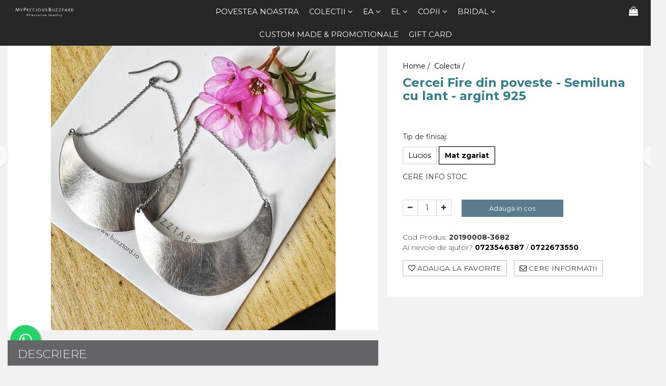

--- FILE ---
content_type: text/html; charset=UTF-8
request_url: https://www.buzztard.ro/colectie/cercei-fire-din-poveste-semiluna-cu-lant-argint-925.html
body_size: 34120
content:
<!DOCTYPE html>

<html lang="ro-ro">

	<head>
		<meta charset="UTF-8">

		<script src="https://gomagcdn.ro/themes/fashion/js/lazysizes.min.js?v=10191338-4.243" async=""></script>

		<script>
			function g_js(callbk){typeof callbk === 'function' ? window.addEventListener("DOMContentLoaded", callbk, false) : false;}
		</script>

		
		<style>
			/*body.loading{overflow:hidden;}
			body.loading #wrapper{opacity: 0;visibility: hidden;}
			body #wrapper{opacity: 1;visibility: visible;transition:all .1s ease-out;}*/

			.main-header .main-menu{min-height:43px;}
			.-g-hide{visibility:hidden;opacity:0;}

					</style>
					<link rel="preconnect" href="https://fonts.googleapis.com" >
					<link rel="preconnect" href="https://fonts.gstatic.com" crossorigin>
		
		<link rel="preconnect" href="https://gomagcdn.ro"><link rel="dns-prefetch" href="https://fonts.googleapis.com" /><link rel="dns-prefetch" href="https://fonts.gstatic.com" /><link rel="dns-prefetch" href="https://connect.facebook.net" /><link rel="dns-prefetch" href="https://www.facebook.com" /><link rel="dns-prefetch" href="https://www.googletagmanager.com" />

					<link rel="preload" as="image" href="https://gomagcdn.ro/domains/buzztard.ro/files/product/large/cercei-tu-vei-avea-stele-care-rad-cu-tortita-stele-si-planeta-argint-925-copie-921617.jpeg"   >
					<link rel="preload" as="style" href="https://fonts.googleapis.com/css2?family=Montserrat:ital,wght@0,300;0,400;0,600;0,700;1,300;1,400&display=swap" fetchpriority="high" onload="this.onload=null;this.rel='stylesheet'" crossorigin>
		
		<link rel="preload" href="https://gomagcdn.ro/themes/fashion/js/plugins.js?v=10191338-4.243" as="script">

					<link rel="preload" href="https://gomagcdn.ro/domains/buzztard.ro/themes/fashion/js/custom.js?1583395675" as="script">
		
					<link rel="preload" href="https://www.buzztard.ro/theme/default.js?v=41607949110" as="script">
				
		<link rel="preload" href="https://gomagcdn.ro/themes/fashion/js/dev.js?v=10191338-4.243" as="script">

					<noscript>
				<link rel="stylesheet" href="https://fonts.googleapis.com/css2?family=Montserrat:ital,wght@0,300;0,400;0,600;0,700;1,300;1,400&display=swap">
			</noscript>
		
					<link rel="stylesheet" href="https://gomagcdn.ro/themes/fashion/css/main-min.css?v=10191338-4.243-1" data-values='{"blockScripts": "1"}'>
		
					<link rel="stylesheet" href="https://www.buzztard.ro/theme/default.css?v=41607949110">
		
						<link rel="stylesheet" href="https://gomagcdn.ro/themes/fashion/css/dev-style.css?v=10191338-4.243-1">
		
		
		
		<link rel="alternate" hreflang="x-default" href="https://www.buzztard.ro/colectie/cercei-fire-din-poveste-semiluna-cu-lant-argint-925.html">
							
		<meta name="expires" content="never">
		<meta name="revisit-after" content="1 days">
					<meta name="author" content="Gomag">
				<title>Cercei Fire din poveste - Semiluna cu lant - argint 925</title>


					<meta name="robots" content="index,follow" />
						
		<meta name="description" content="Cercei Fire din poveste - Semiluna cu lant - argint 925

* dimensiune de 60 mm
* cercei cu tortita
* argint 925, nerodinat

____________________

Colectie Fire din Poveste
Avand ca inspiratie basme romanesti si piese de tezaur am nascocit “Fire din poveste” - o colectie de bijuterii cu totul si cu totul de aur sau de argint si uneori batute cu nestemate.
Bijuterii pentru Ilene Cosanzene si Feti-Frumosi contemporani.
Si pentru Praslea!

Colectia a fost prezentata in premiera la Targul International de Bijuterie Contemporana Autor #10.


VANITY WARNING: Bijuteriile MyPrecious Buzztard sunt obiecte de colectie, realizate in serie limitata.">
		<meta class="viewport" name="viewport" content="width=device-width, initial-scale=1.0, user-scalable=no">
							<meta property="og:description" content="Cercei Fire din poveste - Semiluna cu lant - argint 925    * dimensiune de 60 mm  * cercei cu tortita  * argint 925, nerodinat    ____________________    Colectie Fire din Poveste  Avand ca inspiratie basme romanesti si piese de tezaur am nascocit “Fire din poveste” - o colectie de bijuterii cu totul si cu totul de aur sau de argint si uneori batute cu nestemate.  Bijuterii pentru Ilene Cosanzene si Feti-Frumosi contemporani.  Si pentru Praslea!    Colectia a fost prezentata in premiera la Targul International de Bijuterie Contemporana Autor #10.     VANITY WARNING: Bijuteriile MyPrecious Buzztard sunt obiecte de colectie, realizate in serie limitata."/>
							<meta property="og:image" content="https://gomagcdn.ro/domains/buzztard.ro/files/product/large/cercei-tu-vei-avea-stele-care-rad-cu-tortita-stele-si-planeta-argint-925-copie-921617.jpeg"/>
															<link rel="canonical" href="https://www.buzztard.ro/colectie/cercei-fire-din-poveste-semiluna-cu-lant-argint-925.html" />
			<meta property="og:url" content="https://www.buzztard.ro/colectie/cercei-fire-din-poveste-semiluna-cu-lant-argint-925.html"/>
						
		<meta name="distribution" content="Global">
		<meta name="owner" content="www.buzztard.ro">
		<meta name="publisher" content="www.buzztard.ro">
		<meta name="rating" content="General">
		<meta name="copyright" content="Copyright www.buzztard.ro 2026. All rights reserved">
		<link rel="search" href="https://www.buzztard.ro/opensearch.ro.xml" type="application/opensearchdescription+xml" title="Cautare"/>

		
							<script src="https://gomagcdn.ro/themes/fashion/js/jquery-2.1.4.min.js"></script>
			<script defer src="https://gomagcdn.ro/themes/fashion/js/jquery.autocomplete.js?v=20181023"></script>
			<script src="https://gomagcdn.ro/themes/fashion/js/gomag.config.js?v=10191338-4.243"></script>
			<script src="https://gomagcdn.ro/themes/fashion/js/gomag.js?v=10191338-4.243"></script>
		
													<script>
$.Gomag.bind('User/Data/AffiliateMarketing/HideTrafiLeak', function(event, data){

    $('.whatsappfloat').remove();
});
</script><!-- Global site tag (gtag.js) - Google Analytics -->
<script async src="https://www.googletagmanager.com/gtag/js?id=356519717"></script>
	<script>
 window.dataLayer = window.dataLayer || [];
  function gtag(){dataLayer.push(arguments);}
    var cookieValue = '';
  var name = 'g_c_consent' + "=";
  var decodedCookie = decodeURIComponent(document.cookie);
  var ca = decodedCookie.split(';');
  for(var i = 0; i <ca.length; i++) {
	var c = ca[i];
	while (c.charAt(0) == ' ') {
	  c = c.substring(1);
	}
	if (c.indexOf(name) == 0) {
	  cookieValue = c.substring(name.length, c.length);
	}
  }



if(cookieValue == ''){
	gtag('consent', 'default', {
	  'ad_storage': 'granted',
	  'ad_user_data': 'granted',
	  'ad_personalization': 'granted',
	  'analytics_storage': 'granted',
	  'personalization_storage': 'granted',
	  'functionality_storage': 'granted',
	  'security_storage': 'granted'
	});
	} else if(cookieValue != '-1'){


			gtag('consent', 'default', {
			'ad_storage': 'granted',
			'ad_user_data': 'granted',
			'ad_personalization': 'granted',
			'analytics_storage': 'granted',
			'personalization_storage': 'granted',
			'functionality_storage': 'granted',
			'security_storage': 'granted'
		});
	} else {
	 gtag('consent', 'default', {
		  'ad_storage': 'denied',
		  'ad_user_data': 'denied',
		  'ad_personalization': 'denied',
		  'analytics_storage': 'denied',
			'personalization_storage': 'denied',
			'functionality_storage': 'denied',
			'security_storage': 'denied'
		});

		 }
</script>
<script>

	
  gtag('js', new Date());

 
$.Gomag.bind('Cookie/Policy/Consent/Denied', function(){
	gtag('consent', 'update', {
		  'ad_storage': 'denied',
		  'ad_user_data': 'denied',
		  'ad_personalization': 'denied',
		  'analytics_storage': 'denied',
			'personalization_storage': 'denied',
			'functionality_storage': 'denied',
			'security_storage': 'denied'
		});
		})
$.Gomag.bind('Cookie/Policy/Consent/Granted', function(){
	gtag('consent', 'update', {
		  'ad_storage': 'granted',
		  'ad_user_data': 'granted',
		  'ad_personalization': 'granted',
		  'analytics_storage': 'granted',
			'personalization_storage': 'granted',
			'functionality_storage': 'granted',
			'security_storage': 'granted'
		});
		})
  gtag('config', '356519717', {allow_enhanced_conversions: true });
</script>
<script>
	function gaBuildProductVariant(product)
	{
		let _return = '';
		if(product.version != undefined)
		{
			$.each(product.version, function(i, a){
				_return += (_return == '' ? '' : ', ')+a.value;
			})
		}
		return _return;
	}

</script>
<script>
	$.Gomag.bind('Product/Add/To/Cart/After/Listing', function gaProductAddToCartLV4(event, data) {
		if(data.product !== undefined) {
			var gaProduct = false;
			if(typeof(gaProducts) != 'undefined' && gaProducts[data.product.id] != undefined)
			{
				gaProduct = gaProducts[data.product.id];

			}

			if(gaProduct == false)
			{
				gaProduct = {};
				gaProduct.item_id = data.product.id;
				gaProduct.currency = data.product.currency ? (String(data.product.currency).toLowerCase() == 'lei' ? 'RON' : data.product.currency) : 'RON';
				gaProduct.item_name =  data.product.name ;
				gaProduct.item_variant= gaBuildProductVariant(data.product);
				gaProduct.item_brand = data.product.brand;
				gaProduct.item_category = data.product.category;

			}

			gaProduct.price = parseFloat(data.product.price).toFixed(2);
			gaProduct.quantity = data.product.productQuantity;
			gtag("event", "add_to_cart", {
				currency: gaProduct.currency,
				value: parseFloat(gaProduct.price) * parseFloat(gaProduct.quantity),
				items: [
					gaProduct
				]
			});

		}
	})
	$.Gomag.bind('Product/Add/To/Cart/After/Details', function gaProductAddToCartDV4(event, data){

		if(data.product !== undefined){

			var gaProduct = false;
			if(
				typeof(gaProducts) != 'undefined'
				&&
				gaProducts[data.product.id] != undefined
			)
			{
				var gaProduct = gaProducts[data.product.id];
			}

			if(gaProduct == false)
			{
				gaProduct = {};
				gaProduct.item_id = data.product.id;
				gaProduct.currency = data.product.currency ? (String(data.product.currency).toLowerCase() == 'lei' ? 'RON' : data.product.currency) : 'RON';
				gaProduct.item_name =  data.product.name ;
				gaProduct.item_variant= gaBuildProductVariant(data.product);
				gaProduct.item_brand = data.product.brand;
				gaProduct.item_category = data.product.category;

			}

			gaProduct.price = parseFloat(data.product.price).toFixed(2);
			gaProduct.quantity = data.product.productQuantity;


			gtag("event", "add_to_cart", {
			  currency: gaProduct.currency,
			  value: parseFloat(gaProduct.price) * parseFloat(gaProduct.quantity),
			  items: [
				gaProduct
			  ]
			});
        }

	})
	 $.Gomag.bind('Product/Remove/From/Cart', function gaProductRemovedFromCartV4(event, data){
		var envData = $.Gomag.getEnvData();
		var products = envData.products;

		if(data.data.product !== undefined && products[data.data.product] !== undefined){


			var dataProduct = products[data.data.product];


			gaProduct = {};
			gaProduct.item_id = dataProduct.id;

			gaProduct.item_name =   dataProduct.name ;
			gaProduct.currency = dataProduct.currency ? (String(dataProduct.currency).toLowerCase() == 'lei' ? 'RON' : dataProduct.currency) : 'RON';
			gaProduct.item_category = dataProduct.category;
			gaProduct.item_brand = dataProduct.brand;
			gaProduct.price = parseFloat(dataProduct.price).toFixed(2);
			gaProduct.quantity = data.data.quantity;
			gaProduct.item_variant= gaBuildProductVariant(dataProduct);
			gtag("event", "remove_from_cart", {
			  currency: gaProduct.currency,
			  value: parseFloat(gaProduct.price) * parseFloat(gaProduct.quantity),
			  items: [
				gaProduct
			  ]
			});
        }

	});

	 $.Gomag.bind('Cart/Quantity/Update', function gaCartQuantityUpdateV4(event, data){
		var envData = $.Gomag.getEnvData();
		var products = envData.products;
		if(!data.data.finalQuantity || !data.data.initialQuantity)
		{
			return false;
		}
		var dataProduct = products[data.data.product];
		if(dataProduct == undefined)
		{
			return false;
		}

		gaProduct = {};
		gaProduct.item_id = dataProduct.id;
		gaProduct.currency = dataProduct.currency ? (String(dataProduct.currency).toLowerCase() == 'lei' ? 'RON' : dataProduct.currency) : 'RON';
		gaProduct.item_name =  dataProduct.name ;

		gaProduct.item_category = dataProduct.category;
		gaProduct.item_brand = dataProduct.brand;
		gaProduct.price = parseFloat(dataProduct.price).toFixed(2);
		gaProduct.item_variant= gaBuildProductVariant(dataProduct);
		if(parseFloat(data.data.initialQuantity) < parseFloat(data.data.finalQuantity))
		{
			var quantity = parseFloat(data.data.finalQuantity) - parseFloat(data.data.initialQuantity);
			gaProduct.quantity = quantity;

			gtag("event", "add_to_cart", {
			  currency: gaProduct.currency,
			  value: parseFloat(gaProduct.price) * parseFloat(gaProduct.quantity),
			  items: [
				gaProduct
			  ]
			});
		}
		else if(parseFloat(data.data.initialQuantity) > parseFloat(data.data.finalQuantity))
		{
			var quantity = parseFloat(data.data.initialQuantity) - parseFloat(data.data.finalQuantity);
			gaProduct.quantity = quantity;
			gtag("event", "remove_from_cart", {
			  currency: gaProduct.currency,
			  value: parseFloat(gaProduct.price) * parseFloat(gaProduct.quantity),
			  items: [
				gaProduct
			  ]
			});
		}

	});

</script>
<script>
function gmsc(name, value)
{
	if(value != undefined && value)
	{
		var expires = new Date();
		expires.setTime(expires.getTime() + parseInt(3600*24*1000*90));
		document.cookie = encodeURIComponent(name) + "=" + encodeURIComponent(value) + '; expires='+ expires.toUTCString() + "; path=/";
	}
}
let gmqs = window.location.search;
let gmup = new URLSearchParams(gmqs);
gmsc('g_sc', gmup.get('shop_campaign'));
gmsc('shop_utm_campaign', gmup.get('utm_campaign'));
gmsc('shop_utm_medium', gmup.get('utm_medium'));
gmsc('shop_utm_source', gmup.get('utm_source'));
</script><!-- Facebook Pixel Code -->
				<script>
				!function(f,b,e,v,n,t,s){if(f.fbq)return;n=f.fbq=function(){n.callMethod?
				n.callMethod.apply(n,arguments):n.queue.push(arguments)};if(!f._fbq)f._fbq=n;
				n.push=n;n.loaded=!0;n.version="2.0";n.queue=[];t=b.createElement(e);t.async=!0;
				t.src=v;s=b.getElementsByTagName(e)[0];s.parentNode.insertBefore(t,s)}(window,
				document,"script","//connect.facebook.net/en_US/fbevents.js");

				fbq("init", "409981197043683");
				fbq("track", "PageView");</script>
				<!-- End Facebook Pixel Code -->
				<script>
				$.Gomag.bind('User/Ajax/Data/Loaded', function(event, data){
					if(data != undefined && data.data != undefined)
					{
						var eventData = data.data;
						if(eventData.facebookUserData != undefined)
						{
							$('body').append(eventData.facebookUserData);
						}
					}
				})
				</script>
				<meta name="p:domain_verify" content="426da153c175ec4bb52958b89f2616df"/>					
		
	</head>

	<body class="" style="">

		<script >
			function _addCss(url, attribute, value, loaded){
				var _s = document.createElement('link');
				_s.rel = 'stylesheet';
				_s.href = url;
				_s.type = 'text/css';
				if(attribute)
				{
					_s.setAttribute(attribute, value)
				}
				if(loaded){
					_s.onload = function(){
						var dom = document.getElementsByTagName('body')[0];
						//dom.classList.remove('loading');
					}
				}
				var _st = document.getElementsByTagName('link')[0];
				_st.parentNode.insertBefore(_s, _st);
			}
			//_addCss('https://fonts.googleapis.com/css2?family=Open+Sans:ital,wght@0,300;0,400;0,600;0,700;1,300;1,400&display=swap');
			_addCss('https://gomagcdn.ro/themes/_fonts/Open-Sans.css');

		</script>
		<script>
				/*setTimeout(
				  function()
				  {
				   document.getElementsByTagName('body')[0].classList.remove('loading');
				  }, 1000);*/
		</script>
							
					<div id="fb-root"></div>
						<script >
			window.fbAsyncInit = function() {
			FB.init({
			appId : '952546001859402',
			autoLogAppEvents : true,
			xfbml : true,
			version : 'v12.0'
			});
			};
			</script>
			<script async defer crossorigin="anonymous" src="https://connect.facebook.net/ro_RO/sdk.js"></script>
					
		<div id="wrapper">
			<!-- BLOCK:c5930382c9175fcf2752ca07e861a7c9 start -->
<div id="_cartSummary" class="hide"></div>

<script >
	$(document).ready(function() {

		$(document).on('keypress', '.-g-input-loader', function(){
			$(this).addClass('-g-input-loading');
		})

		$.Gomag.bind('Product/Add/To/Cart/After', function(eventResponse, properties)
		{
									var data = JSON.parse(properties.data);
			$('.q-cart').html(data.quantity);
			if(parseFloat(data.quantity) > 0)
			{
				$('.q-cart').removeClass('hide');
			}
			else
			{
				$('.q-cart').addClass('hide');
			}
			$('.cartPrice').html(data.subtotal + ' ' + data.currency);
			$('.cartProductCount').html(data.quantity);


		})
		$('#_cartSummary').on('updateCart', function(event, cart) {
			var t = $(this);

			$.get('https://www.buzztard.ro/cart-update', {
				cart: cart
			}, function(data) {

				$('.q-cart').html(data.quantity);
				if(parseFloat(data.quantity) > 0)
				{
					$('.q-cart').removeClass('hide');
				}
				else
				{
					$('.q-cart').addClass('hide');
				}
				$('.cartPrice').html(data.subtotal + ' ' + data.currency);
				$('.cartProductCount').html(data.quantity);
			}, 'json');
			window.ga = window.ga || function() {
				(ga.q = ga.q || []).push(arguments)
			};
			ga('send', 'event', 'Buton', 'Click', 'Adauga_Cos');
		});

		if(window.gtag_report_conversion) {
			$(document).on("click", 'li.phone-m', function() {
				var phoneNo = $('li.phone-m').children( "a").attr('href');
				gtag_report_conversion(phoneNo);
			});

		}

	});
</script>



<header class="main-header container-bg clearfix" data-block="headerBlock">
	<div class="discount-tape container-h full -g-hide" id="_gomagHellobar"></div>

		
	<div class="top-head-bg container-h full">

		<div class="top-head container-h">
			<div class="row">
				<div class="col-md-3 col-sm-3 col-xs-5 logo-h">
					
	<a href="https://www.buzztard.ro" id="logo" data-pageId="2">
		<img src="https://gomagcdn.ro/domains/mypreciousbuzztard/files/company/logo-myprecious-buzztard_alb_transparent-027652.png" fetchpriority="high" class="img-responsive" alt="MyPrecious Buzztard Jewelry" title="MyPrecious Buzztard Jewelry" width="200" height="50" style="width:auto;">
	</a>
				</div>
				<div class="col-md-4 col-sm-4 col-xs-7 main search-form-box">
					
<form name="search-form" class="search-form" action="https://www.buzztard.ro/produse" id="_searchFormMainHeader">

	<input id="_autocompleteSearchMainHeader" name="c" class="input-placeholder -g-input-loader" type="text" placeholder="Cauta in site..." aria-label="Search"  value="">
	<button id="_doSearch" class="search-button" aria-hidden="true">
		<i class="fa fa-search" aria-hidden="true"></i>
	</button>

				<script >
			$(document).ready(function() {

				$('#_autocompleteSearchMainHeader').autocomplete({
					serviceUrl: 'https://www.buzztard.ro/autocomplete',
					minChars: 2,
					deferRequestBy: 700,
					appendTo: '#_searchFormMainHeader',
					width: parseInt($('#_doSearch').offset().left) - parseInt($('#_autocompleteSearchMainHeader').offset().left),
					formatResult: function(suggestion, currentValue) {
						return suggestion.value;
					},
					onSelect: function(suggestion) {
						$(this).val(suggestion.data);
					},
					onSearchComplete: function(suggestion) {
						$(this).removeClass('-g-input-loading');
					}
				});
				$(document).on('click', '#_doSearch', function(e){
					e.preventDefault();
					if($('#_autocompleteSearchMainHeader').val() != '')
					{
						$('#_searchFormMainHeader').submit();
					}
				})
			});
		</script>
	

</form>
				</div>
				<div class="col-md-5 col-sm-5 acount-section">
					
<ul>
	<li class="search-m hide">
		<a href="#" class="-g-no-url" aria-label="Cauta in site..." data-pageId="">
			<i class="fa fa-search search-open" aria-hidden="true"></i>
			<i style="display:none" class="fa fa-times search-close" aria-hidden="true"></i>
		</a>
	</li>
	<li class="-g-user-icon -g-user-icon-empty">
			
	</li>
	
				<li class="contact-header">
			<a href="tel:0723546387" aria-label="Contacteaza-ne" data-pageId="3">
				<i class="fa fa-phone" aria-hidden="true"></i>
									<span class="count-phone">1</span>
								<span>0723546387</span>
			</a>
		</li>
				<li class="contact-header -g-contact-phone2">
			<a href="tel:0722673550" aria-label="Contacteaza-ne" data-pageId="3">
				<i class="fa fa-phone" aria-hidden="true"></i>
				<span class="count-phone">2</span>
				<span>0722673550</span>
			</a>
		</li>
		<li class="wishlist-header hide">
		<a href="https://www.buzztard.ro/wishlist" aria-label="Wishlist" data-pageId="28">
			<span class="-g-wishlist-product-count -g-hide"></span>
			<i class="fa fa-heart-o" aria-hidden="true"></i>
			<span class="">Favorite</span>
		</a>
	</li>
	<li class="cart-header-btn cart">
		<a class="cart-drop _showCartHeader" href="https://www.buzztard.ro/cos-de-cumparaturi" aria-label="Cos de cumparaturi">
			<span class="q-cart hide">0</span>
			<i class="fa fa-shopping-bag" aria-hidden="true"></i>
			<span class="count cartPrice">0,00
				
			</span>
		</a>
					<div class="cart-dd  _cartShow cart-closed"></div>
			</li>

	</ul>

	<script>
		$(document).ready(function() {
			//Cart
							$('.cart').mouseenter(function() {
					$.Gomag.showCartSummary('div._cartShow');
				}).mouseleave(function() {
					$.Gomag.hideCartSummary('div._cartShow');
					$('div._cartShow').removeClass('cart-open');
				});
						$(document).on('click', '.dropdown-toggle', function() {
				window.location = $(this).attr('href');
			})
		})
	</script>

				</div>
			</div>
		</div>
	</div>


<div id="navigation">
	<nav id="main-menu" class="main-menu container-h full clearfix">
		<a href="#" class="menu-trg -g-no-url" title="Produse">
			<span>&nbsp;</span>
		</a>
		
<div class="container-h nav-menu-hh clearfix">

	<!-- BASE MENU -->
	<ul class="
			nav-menu base-menu container-h
			
			
		">

		

			
		<li class="menu-drop __GomagMM ">
								<a
						href="https://www.buzztard.ro/pagina-2"
						class="    "
						rel="  "
						
						title="Povestea Noastra"
						data-Gomag=''
						data-block-name="mainMenuD0"  data-block="mainMenuD" data-pageId= "87">
												<span class="list">Povestea Noastra</span>
					</a>
				
		</li>
		
		<li class="menu-drop __GomagMM ">
							<a
					href="https://www.buzztard.ro/colectie"
					class="  "
					rel="  "
					
					title="Colectii"
					data-Gomag=''
					data-block-name="mainMenuD0"
					data-pageId= "10"
					data-block="mainMenuD">
											<span class="list">Colectii</span>
						<i class="fa fa-angle-down"></i>
				</a>

									<div class="menu-dd">
										<ul class="drop-list clearfix w100">
																																						<li class="fl">
										<div class="col">
											<p class="title">
												<a
												href="https://www.buzztard.ro/i-mperfect"
												class="title    "
												rel="  "
												
												title="I'Mperfect"
												data-Gomag=''
												data-block-name="mainMenuD1"
												data-block="mainMenuD"
												data-pageId= "80"
												>
																										I&#039;Mperfect
												</a>
											</p>
																						
										</div>
									</li>
																																<li class="fl">
										<div class="col">
											<p class="title">
												<a
												href="https://www.buzztard.ro/fir-de-rozmarin"
												class="title    "
												rel="  "
												
												title="Fir de ROZmarin"
												data-Gomag=''
												data-block-name="mainMenuD1"
												data-block="mainMenuD"
												data-pageId= "80"
												>
																										Fir de ROZmarin
												</a>
											</p>
																						
										</div>
									</li>
																																<li class="fl">
										<div class="col">
											<p class="title">
												<a
												href="https://www.buzztard.ro/tu-vei-avea-stele-care-rad"
												class="title    "
												rel="  "
												
												title="Tu vei avea stele care rad"
												data-Gomag=''
												data-block-name="mainMenuD1"
												data-block="mainMenuD"
												data-pageId= "80"
												>
																										Tu vei avea stele care rad
												</a>
											</p>
																						
										</div>
									</li>
																																<li class="fl">
										<div class="col">
											<p class="title">
												<a
												href="https://www.buzztard.ro/fire-din-poveste"
												class="title    "
												rel="  "
												
												title="Fire din poveste"
												data-Gomag=''
												data-block-name="mainMenuD1"
												data-block="mainMenuD"
												data-pageId= "80"
												>
																										Fire din poveste
												</a>
											</p>
																						
										</div>
									</li>
																																<li class="fl">
										<div class="col">
											<p class="title">
												<a
												href="https://www.buzztard.ro/family"
												class="title    "
												rel="  "
												
												title="Family (Oh, boys&girls!)"
												data-Gomag=''
												data-block-name="mainMenuD1"
												data-block="mainMenuD"
												data-pageId= "80"
												>
																										Family (Oh, boys&amp;girls!)
												</a>
											</p>
																						
										</div>
									</li>
																																<li class="fl">
										<div class="col">
											<p class="title">
												<a
												href="https://www.buzztard.ro/loove"
												class="title    "
												rel="  "
												
												title="Loove"
												data-Gomag=''
												data-block-name="mainMenuD1"
												data-block="mainMenuD"
												data-pageId= "80"
												>
																										Loove
												</a>
											</p>
																						
										</div>
									</li>
																																<li class="fl">
										<div class="col">
											<p class="title">
												<a
												href="https://www.buzztard.ro/basics"
												class="title    "
												rel="  "
												
												title="Basics"
												data-Gomag=''
												data-block-name="mainMenuD1"
												data-block="mainMenuD"
												data-pageId= "80"
												>
																										Basics
												</a>
											</p>
																						
										</div>
									</li>
																																<li class="fl">
										<div class="col">
											<p class="title">
												<a
												href="https://www.buzztard.ro/zumzet"
												class="title    "
												rel="  "
												
												title="ZumZet"
												data-Gomag=''
												data-block-name="mainMenuD1"
												data-block="mainMenuD"
												data-pageId= "80"
												>
																										ZumZet
												</a>
											</p>
																						
										</div>
									</li>
																																<li class="fl">
										<div class="col">
											<p class="title">
												<a
												href="https://www.buzztard.ro/cherie-cherry"
												class="title    "
												rel="  "
												
												title="Cherie Cherry"
												data-Gomag=''
												data-block-name="mainMenuD1"
												data-block="mainMenuD"
												data-pageId= "80"
												>
																										Cherie Cherry
												</a>
											</p>
																						
										</div>
									</li>
																																<li class="fl">
										<div class="col">
											<p class="title">
												<a
												href="https://www.buzztard.ro/thea-lamenthe"
												class="title    "
												rel="  "
												
												title="Thea LaMenthe"
												data-Gomag=''
												data-block-name="mainMenuD1"
												data-block="mainMenuD"
												data-pageId= "80"
												>
																										Thea LaMenthe
												</a>
											</p>
																						
										</div>
									</li>
																																<li class="fl">
										<div class="col">
											<p class="title">
												<a
												href="https://www.buzztard.ro/custom"
												class="title    "
												rel="  "
												
												title="CUSTOM MADE"
												data-Gomag=''
												data-block-name="mainMenuD1"
												data-block="mainMenuD"
												data-pageId= "80"
												>
																										CUSTOM MADE
												</a>
											</p>
																						
										</div>
									</li>
																																<li class="fl">
										<div class="col">
											<p class="title">
												<a
												href="https://www.buzztard.ro/animal-instinct"
												class="title    "
												rel="  "
												
												title="Animal Instinct"
												data-Gomag=''
												data-block-name="mainMenuD1"
												data-block="mainMenuD"
												data-pageId= "80"
												>
																										Animal Instinct
												</a>
											</p>
																						
										</div>
									</li>
																																<li class="fl">
										<div class="col">
											<p class="title">
												<a
												href="https://www.buzztard.ro/an-tan-tichitan"
												class="title    "
												rel="  "
												
												title="AN-TAN-TICHITAN"
												data-Gomag=''
												data-block-name="mainMenuD1"
												data-block="mainMenuD"
												data-pageId= "80"
												>
																										AN-TAN-TICHITAN
												</a>
											</p>
																						
										</div>
									</li>
																													</ul>
																	</div>
									
		</li>
		
		<li class="menu-drop __GomagMM ">
							<a
					href="https://www.buzztard.ro/ea"
					class="  "
					rel="  "
					
					title="Ea"
					data-Gomag=''
					data-block-name="mainMenuD0"
					data-pageId= "19"
					data-block="mainMenuD">
											<span class="list">Ea</span>
						<i class="fa fa-angle-down"></i>
				</a>

									<div class="menu-dd">
										<ul class="drop-list clearfix w100">
																																						<li class="fl">
										<div class="col">
											<p class="title">
												<a
												href="https://www.buzztard.ro/bratari"
												class="title    "
												rel="  "
												
												title="Bratari"
												data-Gomag=''
												data-block-name="mainMenuD1"
												data-block="mainMenuD"
												data-pageId= "80"
												>
																										Bratari
												</a>
											</p>
																						
										</div>
									</li>
																																<li class="fl">
										<div class="col">
											<p class="title">
												<a
												href="https://www.buzztard.ro/brosa"
												class="title    "
												rel="  "
												
												title="Brose"
												data-Gomag=''
												data-block-name="mainMenuD1"
												data-block="mainMenuD"
												data-pageId= "80"
												>
																										Brose
												</a>
											</p>
																						
										</div>
									</li>
																																<li class="fl">
										<div class="col">
											<p class="title">
												<a
												href="https://www.buzztard.ro/cercei"
												class="title    "
												rel="  "
												
												title="Cercei"
												data-Gomag=''
												data-block-name="mainMenuD1"
												data-block="mainMenuD"
												data-pageId= "80"
												>
																										Cercei
												</a>
											</p>
																						
										</div>
									</li>
																																<li class="fl">
										<div class="col">
											<p class="title">
												<a
												href="https://www.buzztard.ro/coliere"
												class="title    "
												rel="  "
												
												title="Coliere"
												data-Gomag=''
												data-block-name="mainMenuD1"
												data-block="mainMenuD"
												data-pageId= "80"
												>
																										Coliere
												</a>
											</p>
																						
										</div>
									</li>
																																<li class="fl">
										<div class="col">
											<p class="title">
												<a
												href="https://www.buzztard.ro/inele"
												class="title    "
												rel="  "
												
												title="Inele"
												data-Gomag=''
												data-block-name="mainMenuD1"
												data-block="mainMenuD"
												data-pageId= "80"
												>
																										Inele
												</a>
											</p>
																						
										</div>
									</li>
																													</ul>
																	</div>
									
		</li>
		
		<li class="menu-drop __GomagMM ">
							<a
					href="https://www.buzztard.ro/el"
					class="  "
					rel="  "
					
					title="EL"
					data-Gomag=''
					data-block-name="mainMenuD0"
					data-pageId= "20"
					data-block="mainMenuD">
											<span class="list">EL</span>
						<i class="fa fa-angle-down"></i>
				</a>

									<div class="menu-dd">
										<ul class="drop-list clearfix w100">
																																						<li class="fl">
										<div class="col">
											<p class="title">
												<a
												href="https://www.buzztard.ro/bratari-26"
												class="title    "
												rel="  "
												
												title="Bratari"
												data-Gomag=''
												data-block-name="mainMenuD1"
												data-block="mainMenuD"
												data-pageId= "80"
												>
																										Bratari
												</a>
											</p>
																						
										</div>
									</li>
																																<li class="fl">
										<div class="col">
											<p class="title">
												<a
												href="https://www.buzztard.ro/butoni"
												class="title    "
												rel="  "
												
												title="Butoni"
												data-Gomag=''
												data-block-name="mainMenuD1"
												data-block="mainMenuD"
												data-pageId= "80"
												>
																										Butoni
												</a>
											</p>
																						
										</div>
									</li>
																																<li class="fl">
										<div class="col">
											<p class="title">
												<a
												href="https://www.buzztard.ro/coliere-25"
												class="title    "
												rel="  "
												
												title="Coliere"
												data-Gomag=''
												data-block-name="mainMenuD1"
												data-block="mainMenuD"
												data-pageId= "80"
												>
																										Coliere
												</a>
											</p>
																						
										</div>
									</li>
																																<li class="fl">
										<div class="col">
											<p class="title">
												<a
												href="https://www.buzztard.ro/inel"
												class="title    "
												rel="  "
												
												title="Inele"
												data-Gomag=''
												data-block-name="mainMenuD1"
												data-block="mainMenuD"
												data-pageId= "80"
												>
																										Inele
												</a>
											</p>
																						
										</div>
									</li>
																																<li class="fl">
										<div class="col">
											<p class="title">
												<a
												href="https://www.buzztard.ro/pin"
												class="title    "
												rel="  "
												
												title="Pin"
												data-Gomag=''
												data-block-name="mainMenuD1"
												data-block="mainMenuD"
												data-pageId= "80"
												>
																										Pin
												</a>
											</p>
																						
										</div>
									</li>
																													</ul>
																	</div>
									
		</li>
		
		<li class="menu-drop __GomagMM ">
							<a
					href="https://www.buzztard.ro/copii"
					class="  "
					rel="  "
					
					title="Copii"
					data-Gomag=''
					data-block-name="mainMenuD0"
					data-pageId= "21"
					data-block="mainMenuD">
											<span class="list">Copii</span>
						<i class="fa fa-angle-down"></i>
				</a>

									<div class="menu-dd">
										<ul class="drop-list clearfix w100">
																																						<li class="fl">
										<div class="col">
											<p class="title">
												<a
												href="https://www.buzztard.ro/bratari-29"
												class="title    "
												rel="  "
												
												title="Bratari"
												data-Gomag=''
												data-block-name="mainMenuD1"
												data-block="mainMenuD"
												data-pageId= "80"
												>
																										Bratari
												</a>
											</p>
																						
										</div>
									</li>
																																<li class="fl">
										<div class="col">
											<p class="title">
												<a
												href="https://www.buzztard.ro/cercei-28"
												class="title    "
												rel="  "
												
												title="Cercei"
												data-Gomag=''
												data-block-name="mainMenuD1"
												data-block="mainMenuD"
												data-pageId= "80"
												>
																										Cercei
												</a>
											</p>
																						
										</div>
									</li>
																																<li class="fl">
										<div class="col">
											<p class="title">
												<a
												href="https://www.buzztard.ro/coliere-35"
												class="title    "
												rel="  "
												
												title="Coliere"
												data-Gomag=''
												data-block-name="mainMenuD1"
												data-block="mainMenuD"
												data-pageId= "80"
												>
																										Coliere
												</a>
											</p>
																						
										</div>
									</li>
																																<li class="fl">
										<div class="col">
											<p class="title">
												<a
												href="https://www.buzztard.ro/inele-30"
												class="title    "
												rel="  "
												
												title="Inele"
												data-Gomag=''
												data-block-name="mainMenuD1"
												data-block="mainMenuD"
												data-pageId= "80"
												>
																										Inele
												</a>
											</p>
																						
										</div>
									</li>
																													</ul>
																	</div>
									
		</li>
		
		<li class="menu-drop __GomagMM ">
							<a
					href="https://www.buzztard.ro/bridal"
					class="  "
					rel="  "
					
					title="Bridal"
					data-Gomag=''
					data-block-name="mainMenuD0"
					data-pageId= "22"
					data-block="mainMenuD">
											<span class="list">Bridal</span>
						<i class="fa fa-angle-down"></i>
				</a>

									<div class="menu-dd">
										<ul class="drop-list clearfix w100">
																																						<li class="fl">
										<div class="col">
											<p class="title">
												<a
												href="https://www.buzztard.ro/inele-32"
												class="title    "
												rel="  "
												
												title="Inele"
												data-Gomag=''
												data-block-name="mainMenuD1"
												data-block="mainMenuD"
												data-pageId= "80"
												>
																										Inele
												</a>
											</p>
																						
										</div>
									</li>
																																<li class="fl">
										<div class="col">
											<p class="title">
												<a
												href="https://www.buzztard.ro/verighete"
												class="title    "
												rel="  "
												
												title="Verighete"
												data-Gomag=''
												data-block-name="mainMenuD1"
												data-block="mainMenuD"
												data-pageId= "80"
												>
																										Verighete
												</a>
											</p>
																						
										</div>
									</li>
																																<li class="fl">
										<div class="col">
											<p class="title">
												<a
												href="https://www.buzztard.ro/butoni-42"
												class="title    "
												rel="  "
												
												title="Butoni"
												data-Gomag=''
												data-block-name="mainMenuD1"
												data-block="mainMenuD"
												data-pageId= "80"
												>
																										Butoni
												</a>
											</p>
																						
										</div>
									</li>
																																<li class="fl">
										<div class="col">
											<p class="title">
												<a
												href="https://www.buzztard.ro/brose-44"
												class="title    "
												rel="  "
												
												title="Brose"
												data-Gomag=''
												data-block-name="mainMenuD1"
												data-block="mainMenuD"
												data-pageId= "80"
												>
																										Brose
												</a>
											</p>
																						
										</div>
									</li>
																													</ul>
																	</div>
									
		</li>
		
		<li class="menu-drop __GomagMM ">
								<a
						href="https://www.buzztard.ro/custom-made"
						class="    "
						rel="  "
						
						title="Custom made & Promotionale"
						data-Gomag=''
						data-block-name="mainMenuD0"  data-block="mainMenuD" data-pageId= "83">
												<span class="list">Custom made &amp; Promotionale</span>
					</a>
				
		</li>
		
		<li class="menu-drop __GomagMM ">
								<a
						href="https://www.buzztard.ro/gift-card.html"
						class="    "
						rel="  "
						
						title="GIFT CARD"
						data-Gomag=''
						data-block-name="mainMenuD0"  data-block="mainMenuD" data-pageId= "">
												<span class="list">GIFT CARD</span>
					</a>
				
		</li>
						
		


		
	</ul> <!-- end of BASE MENU -->

</div>		<ul class="mobile-icon fr">

							<li class="phone-m">
					<a href="tel:0723546387" title="Contacteaza-ne">
													<span class="count-phone">1</span>
												<i class="fa fa-phone" aria-hidden="true"></i>
					</a>
				</li>
										<li class="phone-m -g-contact-phone2">
					<a href="tel:0722673550" title="Contacteaza-ne">
						<span class="count-phone">2</span>
						<i class="fa fa-phone" aria-hidden="true"></i>
					</a>
				</li>
						<li class="user-m -g-user-icon -g-user-icon-empty">
			</li>
			<li class="wishlist-header-m hide">
				<a href="https://www.buzztard.ro/wishlist">
					<span class="-g-wishlist-product-count"></span>
					<i class="fa fa-heart-o" aria-hidden="true"></i>

				</a>
			</li>
			<li class="cart-m">
				<a href="https://www.buzztard.ro/cos-de-cumparaturi">
					<span class="q-cart hide">0</span>
					<i class="fa fa-shopping-bag" aria-hidden="true"></i>
				</a>
			</li>
			<li class="search-m">
				<a href="#" class="-g-no-url" aria-label="Cauta in site...">
					<i class="fa fa-search search-open" aria-hidden="true"></i>
					<i style="display:none" class="fa fa-times search-close" aria-hidden="true"></i>
				</a>
			</li>
					</ul>
	</nav>
	<!-- end main-nav -->

	<div style="display:none" class="search-form-box search-toggle">
		<form name="search-form" class="search-form" action="https://www.buzztard.ro/produse" id="_searchFormMobileToggle">
			<input id="_autocompleteSearchMobileToggle" name="c" class="input-placeholder -g-input-loader" type="text" autofocus="autofocus" value="" placeholder="Cauta in site..." aria-label="Search">
			<button id="_doSearchMobile" class="search-button" aria-hidden="true">
				<i class="fa fa-search" aria-hidden="true"></i>
			</button>

										<script >
					$(document).ready(function() {
						$('#_autocompleteSearchMobileToggle').autocomplete({
							serviceUrl: 'https://www.buzztard.ro/autocomplete',
							minChars: 2,
							deferRequestBy: 700,
							appendTo: '#_searchFormMobileToggle',
							width: parseInt($('#_doSearchMobile').offset().left) - parseInt($('#_autocompleteSearchMobileToggle').offset().left),
							formatResult: function(suggestion, currentValue) {
								return suggestion.value;
							},
							onSelect: function(suggestion) {
								$(this).val(suggestion.data);
							},
							onSearchComplete: function(suggestion) {
								$(this).removeClass('-g-input-loading');
							}
						});

						$(document).on('click', '#_doSearchMobile', function(e){
							e.preventDefault();
							if($('#_autocompleteSearchMobileToggle').val() != '')
							{
								$('#_searchFormMobileToggle').submit();
							}
						})
					});
				</script>
			
		</form>
	</div>
</div>

</header>
<!-- end main-header --><!-- BLOCK:c5930382c9175fcf2752ca07e861a7c9 end -->
			
<script >
	$.Gomag.bind('Product/Add/To/Cart/Validate', function(response, isValid)
	{
		$($GomagConfig.versionAttributesName).removeClass('versionAttributeError');

		if($($GomagConfig.versionAttributesSelectSelector).length && !$($GomagConfig.versionAttributesSelectSelector).val())
		{

			if ($($GomagConfig.versionAttributesHolder).position().top < jQuery(window).scrollTop()){
				//scroll up
				 $([document.documentElement, document.body]).animate({
					scrollTop: $($GomagConfig.versionAttributesHolder).offset().top - 55
				}, 1000, function() {
					$($GomagConfig.versionAttributesName).addClass('versionAttributeError');
				});
			}
			else if ($($GomagConfig.versionAttributesHolder).position().top + $($GomagConfig.versionAttributesHolder).height() >
				$(window).scrollTop() + (
					window.innerHeight || document.documentElement.clientHeight
				)) {
				//scroll down
				$('html,body').animate({
					scrollTop: $($GomagConfig.versionAttributesHolder).position().top - (window.innerHeight || document.documentElement.clientHeight) + $($GomagConfig.versionAttributesHolder).height() -55 }, 1000, function() {
					$($GomagConfig.versionAttributesName).addClass('versionAttributeError');
				}
				);
			}
			else{
				$($GomagConfig.versionAttributesName).addClass('versionAttributeError');
			}

			isValid.noError = false;
		}
		if($($GomagConfig.versionAttributesSelector).length && !$('.'+$GomagConfig.versionAttributesActiveSelectorClass).length)
		{

			if ($($GomagConfig.versionAttributesHolder).position().top < jQuery(window).scrollTop()){
				//scroll up
				 $([document.documentElement, document.body]).animate({
					scrollTop: $($GomagConfig.versionAttributesHolder).offset().top - 55
				}, 1000, function() {
					$($GomagConfig.versionAttributesName).addClass('versionAttributeError');
				});
			}
			else if ($($GomagConfig.versionAttributesHolder).position().top + $($GomagConfig.versionAttributesHolder).height() >
				$(window).scrollTop() + (
					window.innerHeight || document.documentElement.clientHeight
				)) {
				//scroll down
				$('html,body').animate({
					scrollTop: $($GomagConfig.versionAttributesHolder).position().top - (window.innerHeight || document.documentElement.clientHeight) + $($GomagConfig.versionAttributesHolder).height() -55 }, 1000, function() {
					$($GomagConfig.versionAttributesName).addClass('versionAttributeError');
				}
				);
			}
			else{
				$($GomagConfig.versionAttributesName).addClass('versionAttributeError');
			}

			isValid.noError = false;
		}
	});
	$.Gomag.bind('Page/Load', function removeSelectedVersionAttributes(response, settings) {
		/* remove selection for versions */
		if((settings.doNotSelectVersion != undefined && settings.doNotSelectVersion === true) && $($GomagConfig.versionAttributesSelector).length && !settings.reloadPageOnVersionClick) {
			$($GomagConfig.versionAttributesSelector).removeClass($GomagConfig.versionAttributesActiveSelectorClass);
		}

		if((settings.doNotSelectVersion != undefined && settings.doNotSelectVersion === true) && $($GomagConfig.versionAttributesSelectSelector).length) {
			var selected = settings.reloadPageOnVersionClick != undefined && settings.reloadPageOnVersionClick ? '' : 'selected="selected"';

			$($GomagConfig.versionAttributesSelectSelector).prepend('<option value="" ' + selected + '>Selectati</option>');
		}
	});
	$(document).ready(function() {
		function is_touch_device2() {
			return (('ontouchstart' in window) || (navigator.MaxTouchPoints > 0) || (navigator.msMaxTouchPoints > 0));
		};

		
		$.Gomag.bind('Product/Details/After/Ajax/Load', function(e, payload)
		{
			let reinit = payload.reinit;
			let response = payload.response;

			if(reinit){
				$('.thumb-h:not(.horizontal):not(.vertical)').insertBefore('.vertical-slide-img');

				var hasThumb = $('.thumb-sld').length > 0;

				$('.prod-lg-sld:not(.disabled)').slick({
					slidesToShow: 1,
					slidesToScroll: 1,
					//arrows: false,
					fade: true,
					//cssEase: 'linear',
					dots: true,
					infinite: false,
					draggable: false,
					dots: true,
					//adaptiveHeight: true,
					asNavFor: hasThumb ? '.thumb-sld' : null
				/*}).on('afterChange', function(event, slick, currentSlide, nextSlide){
					if($( window ).width() > 800 ){

						$('.zoomContainer').remove();
						$('#img_0').removeData('elevateZoom');
						var source = $('#img_'+currentSlide).attr('data-src');
						var fullImage = $('#img_'+currentSlide).attr('data-full-image');
						$('.swaped-image').attr({
							//src:source,
							"data-zoom-image":fullImage
						});
						$('.zoomWindowContainer div').stop().css("background-image","url("+ fullImage +")");
						$("#img_"+currentSlide).elevateZoom({responsive: true});
					}*/
				});

				if($( window ).width() < 767 ){
					$('.prod-lg-sld.disabled').slick({
						slidesToShow: 1,
						slidesToScroll: 1,
						fade: true,
						dots: true,
						infinite: false,
						draggable: false,
						dots: true,
					});
				}

				$('.prod-lg-sld.slick-slider').slick('resize');

				//PRODUCT THUMB SLD
				if ($('.thumb-h.horizontal').length){
					$('.thumb-sld').slick({
						vertical: false,
						slidesToShow: 6,
						slidesToScroll: 1,
						asNavFor: '.prod-lg-sld',
						dots: false,
						infinite: false,
						//centerMode: true,
						focusOnSelect: true
					});
				} else if ($('.thumb-h').length) {
					$('.thumb-sld').slick({
						vertical: true,
						slidesToShow: 4,
						slidesToScroll: 1,
						asNavFor: '.prod-lg-sld',
						dots: false,
						infinite: false,
						draggable: false,
						swipe: false,
						//adaptiveHeight: true,
						//centerMode: true,
						focusOnSelect: true
					});
				}

				if($.Gomag.isMobile()){
					$($GomagConfig.bannerDesktop).remove()
					$($GomagConfig.bannerMobile).removeClass('hideSlide');
				} else {
					$($GomagConfig.bannerMobile).remove()
					$($GomagConfig.bannerDesktop).removeClass('hideSlide');
				}
			}

			$.Gomag.trigger('Product/Details/After/Ajax/Load/Complete', {'response':response});
		});

		$.Gomag.bind('Product/Details/After/Ajax/Response', function(e, payload)
		{
			let response = payload.response;
			let data = payload.data;
			let reinitSlider = false;

			if (response.title) {
				let $content = $('<div>').html(response.title);
				let title = $($GomagConfig.detailsProductTopHolder).find($GomagConfig.detailsProductTitleHolder).find('.title > span');
				let newTitle = $content.find('.title > span');
				if(title.text().trim().replace(/\s+/g, ' ') != newTitle.text().trim().replace(/\s+/g, ' ')){
					$.Gomag.fadeReplace(title,newTitle);
				}

				let brand = $($GomagConfig.detailsProductTopHolder).find($GomagConfig.detailsProductTitleHolder).find('.brand-detail');
				let newBrand = $content.find('.brand-detail');
				if(brand.text().trim().replace(/\s+/g, ' ') != newBrand.text().trim().replace(/\s+/g, ' ')){
					$.Gomag.fadeReplace(brand,newBrand);
				}

				let review = $($GomagConfig.detailsProductTopHolder).find($GomagConfig.detailsProductTitleHolder).find('.__reviewTitle');
				let newReview = $content.find('.__reviewTitle');
				if(review.text().trim().replace(/\s+/g, ' ') != newReview.text().trim().replace(/\s+/g, ' ')){
					$.Gomag.fadeReplace(review,newReview);
				}
			}

			if (response.images) {
				let $content = $('<div>').html(response.images);
				var imagesHolder = $($GomagConfig.detailsProductTopHolder).find($GomagConfig.detailsProductImagesHolder);
				var images = [];
				imagesHolder.find('img').each(function() {
					var dataSrc = $(this).attr('data-src');
					if (dataSrc) {
						images.push(dataSrc);
					}
				});

				var newImages = [];
				$content.find('img').each(function() {
					var dataSrc = $(this).attr('data-src');
					if (dataSrc) {
						newImages.push(dataSrc);
					}
				});

				if(!$content.find('.thumb-h.horizontal').length && imagesHolder.find('.thumb-h.horizontal').length){
					$content.find('.thumb-h').addClass('horizontal');
				}
				
				const newTop  = $content.find('.product-icon-box:not(.bottom)').first();
				const oldTop  = imagesHolder.find('.product-icon-box:not(.bottom)').first();

				if (newTop.length && oldTop.length && (newTop.prop('outerHTML') !== oldTop.prop('outerHTML'))) {
					oldTop.replaceWith(newTop.clone());
				}
				
				const newBottom = $content.find('.product-icon-box.bottom').first();
				const oldBottom = imagesHolder.find('.product-icon-box.bottom').first();

				if (newBottom.length && oldBottom.length && (newBottom.prop('outerHTML') !== oldBottom.prop('outerHTML'))) {
					oldBottom.replaceWith(newBottom.clone());
				}

				if (images.length !== newImages.length || images.some((val, i) => val !== newImages[i])) {
					$.Gomag.fadeReplace($($GomagConfig.detailsProductTopHolder).find($GomagConfig.detailsProductImagesHolder), $content.html());
					reinitSlider = true;
				}
			}

			if (response.details) {
				let $content = $('<div>').html(response.details);
				$content.find('.stock-limit').hide();
				function replaceDetails(content){
					$($GomagConfig.detailsProductTopHolder).find($GomagConfig.detailsProductDetailsHolder).html(content);
				}

				if($content.find('.__shippingPriceTemplate').length && $($GomagConfig.detailsProductTopHolder).find('.__shippingPriceTemplate').length){
					$content.find('.__shippingPriceTemplate').replaceWith($($GomagConfig.detailsProductTopHolder).find('.__shippingPriceTemplate'));
					$($GomagConfig.detailsProductTopHolder).find('.__shippingPriceTemplate').slideDown(100);
				} else if (!$content.find('.__shippingPriceTemplate').length && $($GomagConfig.detailsProductTopHolder).find('.__shippingPriceTemplate').length){
					$($GomagConfig.detailsProductTopHolder).find('.__shippingPriceTemplate').slideUp(100);
				}

				if($content.find('.btn-flstockAlertBTN').length && !$($GomagConfig.detailsProductTopHolder).find('.btn-flstockAlertBTN').length || !$content.find('.btn-flstockAlertBTN').length && $($GomagConfig.detailsProductTopHolder).find('.btn-flstockAlertBTN').length){
					$.Gomag.fadeReplace($($GomagConfig.detailsProductTopHolder).find('.add-section'), $content.find('.add-section').clone().html());
					setTimeout(function(){
						replaceDetails($content.html());
					}, 500)
				} else if ($content.find('.-g-empty-add-section').length && $($GomagConfig.detailsProductTopHolder).find('.add-section').length) {
					$($GomagConfig.detailsProductTopHolder).find('.add-section').slideUp(100, function() {
						replaceDetails($content.html());
					});
				} else if($($GomagConfig.detailsProductTopHolder).find('.-g-empty-add-section').length && $content.find('.add-section').length){
					$($GomagConfig.detailsProductTopHolder).find('.-g-empty-add-section').replaceWith($content.find('.add-section').clone().hide());
					$($GomagConfig.detailsProductTopHolder).find('.add-section').slideDown(100, function() {
						replaceDetails($content.html());
					});
				} else {
					replaceDetails($content.html());
				}

			}

			$.Gomag.trigger('Product/Details/After/Ajax/Load', {'properties':data, 'response':response, 'reinit':reinitSlider});
		});

	});
</script>


<div class="container-h container-bg product-page-holder ">

	
<div class="breadcrumbs-default breadcrumbs-default-product clearfix -g-breadcrumbs-container">
  <ol>
    <li>
      <a href="https://www.buzztard.ro/">Home&nbsp;/&nbsp;</a>
    </li>
        		<li>
		  <a href="https://www.buzztard.ro/colectie">Colectii&nbsp;/&nbsp;</a>
		</li>
		        <li class="active">Cercei Fire din poveste - Semiluna cu lant - argint 925</li>
  </ol>
</div>
<!-- breadcrumbs-default -->

	

	<div id="-g-product-page-before"></div>

	<div id="product-page">

		
<div class="container-h product-top -g-product-5607" data-product-id="5607">

	<div class="row -g-product-row-box">
		<div class="detail-title col-sm-6 pull-right -g-product-title">
			
<div class="go-back-icon">
	<a href="https://www.buzztard.ro/colectie">
		<i class="fa fa-arrow-left" aria-hidden="true"></i>
	</a>
</div>

<h1 class="title">
		<span>

		Cercei Fire din poveste - Semiluna cu lant - argint 925
		
	</span>
</h1>


<div class="__reviewTitle">
	
					
</div>		</div>
		<div class="detail-slider-holder col-sm-6 -g-product-images">
			

<div class="vertical-slider-box">
    <div class="vertical-slider-pager-h">

		
		<div class="vertical-slide-img">
			<ul class="prod-lg-sld ">
																													
				
									<li>
						<a href="https://gomagcdn.ro/domains/buzztard.ro/files/product/original/cercei-tu-vei-avea-stele-care-rad-cu-tortita-stele-si-planeta-argint-925-copie-921617.jpeg" data-fancybox="prod-gallery" data-base-class="detail-layout" data-caption="Cercei Fire din poveste - Semiluna cu lant - argint 925" class="__retargetingImageThumbSelector"  title="Cercei Fire din poveste - Semiluna cu lant - argint 925">
															<img
									id="img_0"
									data-id="5607"
									class="img-responsive"
									src="https://gomagcdn.ro/domains/buzztard.ro/files/product/large/cercei-tu-vei-avea-stele-care-rad-cu-tortita-stele-si-planeta-argint-925-copie-921617.jpeg"
																			fetchpriority="high"
																		data-src="https://gomagcdn.ro/domains/buzztard.ro/files/product/large/cercei-tu-vei-avea-stele-care-rad-cu-tortita-stele-si-planeta-argint-925-copie-921617.jpeg"
									alt="Cercei Fire din poveste - Semiluna cu lant - argint 925 [1]"
									title="Cercei Fire din poveste - Semiluna cu lant - argint 925 [1]"
									width="700" height="700"
								>
							
																				</a>
					</li>
											</ul>

			<div class="product-icon-box product-icon-box-5607">
													
							</div>
			<div class="product-icon-box bottom product-icon-bottom-box-5607">

							</div>
		</div>

		    </div>
</div>

<div class="clear"></div>
<div class="detail-share" style="text-align: center;">

            </div>
		</div>
		<div class="col-sm-6 detail-prod-attr pull-right -g-product-details">
			
<script >
  $(window).load(function() {
    setTimeout(function() {
      if ($($GomagConfig.detailsProductPriceBox + '5607').hasClass('-g-hide')) {
        $($GomagConfig.detailsProductPriceBox + '5607').removeClass('-g-hide');
      }
		if ($($GomagConfig.detailsDiscountIcon + '5607').hasClass('hide')) {
			$($GomagConfig.detailsDiscountIcon + '5607').removeClass('hide');
		}
	}, 3000);
  });
</script>


<script >
	$(document).ready(function(){
		$.Gomag.bind('Product/Disable/AddToCart', function addToCartDisababled(){
			$('.add2cart').addClass($GomagConfig.addToCartDisababled);
		})

		$('.-g-base-price-info').hover(function(){
			$('.-g-base-price-info-text').addClass('visible');
		}, function(){
			$('.-g-base-price-info-text').removeClass('visible');
		})

		$('.-g-prp-price-info').hover(function(){
			$('.-g-prp-price-info-text').addClass('visible');
		}, function(){
			$('.-g-prp-price-info-text').removeClass('visible');
		})
	})
</script>


<style>
	.detail-price .-g-prp-display{display: block;font-size:.85em!important;text-decoration:none;margin-bottom:3px;}
    .-g-prp-display .bPrice{display:inline-block;vertical-align:middle;}
    .-g-prp-display .icon-info{display:block;}
    .-g-base-price-info, .-g-prp-price-info{display:inline-block;vertical-align:middle;position: relative;margin-top: -3px;margin-left: 3px;}
    .-g-prp-price-info{margin-top: 0;margin-left: 0;}
    .detail-price s:not(.-g-prp-display) .-g-base-price-info{display:none;}
	.-g-base-price-info-text, .-g-prp-price-info-text{
		position: absolute;
		top: 25px;
		left: -100px;
		width: 200px;
		padding: 10px;
		font-family: "Open Sans",sans-serif;
		font-size:12px;
		color: #000;
		line-height:1.1;
		text-align: center;
		border-radius: 2px;
		background: #5d5d5d;
		opacity: 0;
		visibility: hidden;
		background: #fff;
		box-shadow: 0 2px 18px 0 rgb(0 0 0 / 15%);
		transition: all 0.3s cubic-bezier(0.9,0,0.2,0.99);
		z-index: 9;
	}
	.-g-base-price-info-text.visible, .-g-prp-price-info-text.visible{visibility: visible; opacity: 1;}
</style>
<span class="detail-price text-main -g-product-price-box-5607 -g-hide " data-block="DetailsPrice" data-product-id="5607">

			<input type="hidden" id="productBasePrice" value="550.0000"/>
		<input type="hidden" id="productFinalPrice" value="550.0000"/>
		<input type="hidden" id="productCurrency" value="RON"/>
		<input type="hidden" id="productVat" value="21"/>
		
		<s>
			
			
			<span class="-g-base-price-info">
				<svg class="icon-info" fill="#00000095" xmlns="http://www.w3.org/2000/svg" viewBox="0 0 48 48" width="18" height="18"><path d="M 24 4 C 12.972066 4 4 12.972074 4 24 C 4 35.027926 12.972066 44 24 44 C 35.027934 44 44 35.027926 44 24 C 44 12.972074 35.027934 4 24 4 z M 24 7 C 33.406615 7 41 14.593391 41 24 C 41 33.406609 33.406615 41 24 41 C 14.593385 41 7 33.406609 7 24 C 7 14.593391 14.593385 7 24 7 z M 24 14 A 2 2 0 0 0 24 18 A 2 2 0 0 0 24 14 z M 23.976562 20.978516 A 1.50015 1.50015 0 0 0 22.5 22.5 L 22.5 33.5 A 1.50015 1.50015 0 1 0 25.5 33.5 L 25.5 22.5 A 1.50015 1.50015 0 0 0 23.976562 20.978516 z"/></svg>
				<span class="-g-base-price-info-text -g-base-price-info-text-5607"></span>
			</span>
			

		</s>

		
		

		<span class="fPrice -g-product-final-price-5607">
			550,00
			RON
		</span>



		
		<span class="-g-product-details-um -g-product-um-5607 hide"></span>

		
		
		
		<span id="_countDown_5607" class="_countDownTimer -g-product-count-down-5607"></span>

							</span>


<div class="detail-product-atributes" data-product-id = "5607">
		
			
			
					
			
						</div>

<div class="detail-product-atributes" data-product-id = "5607">
	<div class="prod-attr-h -g-version-attribute-holder">
		
					<div class="attribute-finisaj">
			<div class="available-ms -g-versions-attribute-name">
				<span>Tip de finisaj</span>: <div class="__gomagWidget" data-condition='{"displayAttributes":"finisaj","displayCategories":["3","15","19","10"]}' data-popup="popup:onclick"></div>
			</div>
			<div class="clear"></div>
							<div class="__optionSelector     __versionStockStatuscere-info-stoc __optionSelectorSizeGrid -g-version-selector attr-text" data-value="Lucios" data-filter="finisaj" data-stock="11" data-stocstatusname="Cere info stoc" data-product="5607" data-version="5608">

					
											<a href="#" class="-g-no-url" onclick='$.Gomag.productChangeVersion({"product":5607,"version":"5608"});'>Lucios</a>
					
				</div>
							<div class="__optionSelector   activeAttr -g-version-active  __versionStockStatuscere-info-stoc __optionSelectorSizeGrid -g-version-selector attr-text" data-value="Mat zgariat" data-filter="finisaj" data-stock="11" data-stocstatusname="Cere info stoc" data-product="5607" data-version="5607">

					
											<a href="#" class="-g-no-url" onclick='$.Gomag.productChangeVersion({"product":5607,"version":5607});'>Mat zgariat</a>
					
				</div>
					</div>
		<div class="clear"></div>
	
<script >
	$(document).ready(function(){
					
							function selectOption(el)
				{
					var allOptions = $('.__optionSelector[data-filter="'+el.attr('data-filter')+'"]');
					allOptions.css('border', '1px solid #ccc');
					allOptions.css('padding', '6px 10px');

					el.css('border', '2px solid black');
					el.css('padding', '5px 9px');
				}

				$('.__optionSelector').on('click', function()
				{
					//window.location = $(this).find('input').val();
				});


				if(window.location.hash)
				{
					var selected = $('.__optionSelector[data-value="'+window.location.hash.replace('#', '')+'"]');

					if(selected)
					{
						selectOption(selected);
					}
				}
						});
</script>



	</div>

	
						<span class="stock-status -g-custom-status cere-info-stoc -g-product-stock-status-5607" data-initialstock="11" >
				<i class="fa fa-list-alt" aria-hidden="true"></i>
								Cere info stoc
			</span>
					</div>




  						<div class="clear"></div>
<div class="__shippingPriceTemplate"></div>
<script >
	$(document).ready(function() {
		$(document).on('click', '#getShippingInfo', function() {
			$.Gomag.openDefaultPopup(undefined, {
				src: 'https://www.buzztard.ro/info-transport?type=popup',
				iframe : {css : {width : '400px'}}
			});
		});
		
		$('body').on('shippingLocationChanged', function(e, productId){
			
			$.Gomag.ajax('https://www.buzztard.ro/ajaxGetShippingPrice', {product: productId }, 'GET', function(data){
				if(data != undefined) {
					$('.__shippingPriceTemplate').hide().html(data.shippingPriceTemplate);
					$('.__shippingPriceTemplate').slideDown(100);
				} else {
					$('.__shippingPriceTemplate').slideUp(100);
				}
			}, 'responseJSON');
		})
	});
</script>

		
		
		<div class="add-section clearfix -g-product-add-section-5607">
			<div class="qty-regulator clearfix -g-product-qty-regulator-5607">
				<div class="stock-limit">
					Limita stoc
				</div>
				<a href="#" class="minus qtyminus -g-no-url"  id="qtyminus" data-id="5607">
					<i class="fa fa-minus" aria-hidden="true" style="font-weight: 400;"></i>
				</a>

				<input class="qty-val qty" name="quantity" id="quantity" type="text" value="1"  data-id="5607">
				<input id="step_quantity" type="hidden" value="1.00">
				<input type="hidden" value="123456789123" class="form-control" id="quantityProduct">
				<input type="hidden" value="1" class="form-control" id="orderMinimQuantity">
				<input type="hidden" value="123456789123" class="form-control" id="productQuantity">
				<a href="#" id="qtyplus" class="plus qtyplus -g-no-url" data-id="5607">
					<i class="fa fa-plus" aria-hidden="true" style="font-weight: 400;"></i>
				</a>
			</div>
			<a class="btn btn-cmd add2cart add-2-cart btn-cart custom __retargetingAddToCartSelector -g-product-add-to-cart-5607 -g-no-url" onClick="$.Gomag.addToCart({'p': 5607, 'l':'d'})" href="#" data-id="5607" rel="nofollow">
				Adauga in cos</a>
						</div>
				      <!-- end add-section -->
	
				<script>
			$('.stock-limit').hide();
			$(document).ready(function() {
				$.Gomag.bind('User/Ajax/Data/Loaded', function(event, data) {
					if(data != undefined && data.data != undefined) {
						var responseData = data.data;
						if(responseData.itemsQuantities != undefined && responseData.itemsQuantities.hasOwnProperty('5607')) {
							var cartQuantity = 0;
							$.each(responseData.itemsQuantities, function(i, v) {
								if(i == 5607) {
									cartQuantity = v;
								}
							});
							if(
								$.Gomag.getEnvData().products != undefined
								&&
								$.Gomag.getEnvData().products[5607] != undefined
								&&
								$.Gomag.getEnvData().products[5607].hasConfigurationOptions != 1
								&&
								$.Gomag.getEnvData().products[5607].stock != undefined
								&&
								cartQuantity > 0
								&&
								cartQuantity >= $.Gomag.getEnvData().products[5607].stock)
							{
								if ($('.-g-product-add-to-cart-5607').length != 0) {
								//if (!$('.-g-product-qty-regulator-5607').hasClass('hide')) {
									$('.-g-product-qty-regulator-5607').addClass('hide');
									$('.-g-product-add-to-cart-5607').addClass('hide');
									$('.-g-product-add-section-5607').remove();
									$('.-g-product-stock-status-5607').after(
									'<span class="text-main -g-product-stock-last" style="display: inline-block;padding:0 5px; margin-bottom: 8px; font-weight: bold;"> </span>');
									$('.-g-product-stock-status-5607').parent().after(
										'<a href="#nh" class="btn btn-fl disableAddToCartButton __GomagAddToCartDisabled">Produs adaugat in cos</a>');
								//}
								}

								if($('._addPackage').length) {
									$('._addPackage').attr('onclick', null).html('Pachet indisponibil')
								}
							}
							else
							{
								$('.-g-product-qty-regulator-5607').removeClass('hide');
								$('.-g-product-add-to-cart-5607').removeClass('hide');
								$('.__GomagAddToCartDisabled').remove();
								if($.Gomag.getEnvData().products != undefined
								&&
								$.Gomag.getEnvData().products[5607] != undefined

								&&
								$.Gomag.getEnvData().products[5607].stock != undefined
								&&
								cartQuantity > 0
								&&
								cartQuantity < $.Gomag.getEnvData().products[5607].stock)
								{
									var newStockQuantity = parseFloat($.Gomag.getEnvData().products[5607].stock) - cartQuantity;
									newStockQuantity = newStockQuantity.toString();
									if(newStockQuantity != undefined && newStockQuantity.indexOf(".") >= 0){
										newStockQuantity = newStockQuantity.replace(/0+$/g,'');
										newStockQuantity = newStockQuantity.replace(/\.$/g,'');
									}
									$('#quantityProduct').val(newStockQuantity);
									$('#productQuantity').val(newStockQuantity);
								}
							}
						}
					}
				});
			});
		</script>
	

	<div class="clear"></div>


	

<div class="product-code dataProductId" data-block="ProductAddToCartPhoneHelp" data-product-id="5607">
	<span class="code">
		<span class="-g-product-details-code-prefix">Cod Produs:</span>
		<strong>20190008-3682</strong>
	</span>

		<span class="help-phone">
		<span class="-g-product-details-help-phone">Ai nevoie de ajutor?</span>
		<a href="tel:0723546387">
			<strong>0723546387</strong>
		</a>
					<a href="tel:0722673550" class="-g-contact-phone2">
				<span> / </span>
				<strong>0722673550</strong>
			</a>
			</span>
	
	</div>


<div class="wish-section">
			<a href="#addToWishlistPopup_5607" onClick="$.Gomag.addToWishlist({'p': 5607 , 'u': 'https://www.buzztard.ro/wishlist-add?product=5607' })" title="Favorite" data-name="Cercei Fire din poveste - Semiluna cu lant - argint 925" data-href="https://www.buzztard.ro/wishlist-add?product=5607" rel="nofollow" class="wish-btn col addToWishlist addToWishlistDefault -g-add-to-wishlist-5607">
			<i class="fa fa-heart-o" aria-hidden="true"></i> Adauga la Favorite
		</a>
		
						<script >
			$.Gomag.bind('Set/Options/For/Informations', function(){

			})
		</script>
		

				<a href="#" rel="nofollow" id="info-btn" class="col -g-info-request-popup-details -g-no-url" onclick="$.Gomag.openPopupWithData('#info-btn', {iframe : {css : {width : '360px'}}, src: 'https://www.buzztard.ro/iframe-info?loc=info&amp;id=5607'});">
			<i class="fa fa-envelope-o" aria-hidden="true"></i> Cere informatii
		</a>
							</div>

		</div>
	</div>

	

</div>



<div class="clear"></div>



<div class="clear"></div>

<div class="product-bottom">
	<div class="">
		<div class="row">

			

<div class="detail-tabs col-sm-6">
        <div id="resp-tab">
          <ul class="resp-tabs-list tab-grup">
                          <li id="__showDescription">Descriere</li>
                                                                                                                                                                              <li class="-g-attribute-tab-termen_de_livrare-4">Termen de livrare</li>
                                          					<li id="_showReviewForm">
			  Review-uri <span class="__productReviewCount">(0)</span>
			</li>
							           </ul>

          <div class="resp-tabs-container regular-text tab-grup">
                          <div class="description-tab">
                <div class="_descriptionTab __showDescription">
                                                                                              
					<div class="">
                    <em><strong>Cercei Fire din poveste - Semiluna cu lant - argint 925</strong></em><br />
<br />
*&#160;dimensiune de 60 mm<br />
* cercei cu tortita<br />
*&#160;argint 925, nerodinat<br />
<br />
____________________<br />
<br />
<strong>Colectie Fire din Poveste</strong><br />
Avand ca inspiratie basme romanesti si piese de tezaur am nascocit &#8220;Fire din poveste&#8221; - o colectie de bijuterii cu totul si cu totul de aur sau de argint si uneori batute cu nestemate.
<p>Bijuterii pentru Ilene Cosanzene si Feti-Frumosi contemporani.<br />
Si pentru Praslea!</p>

<p>Colectia a fost prezentata in premiera la Targul International de Bijuterie Contemporana Autor #10.<br />
&#160;</p>
<strong><em>VANITY WARNING</em></strong>: Bijuteriile MyPrecious Buzztard sunt obiecte de colectie, realizate in serie limitata.
                  </div>
                  
                                                                                              				   				  

<a href="#" onclick="$.Gomag.openPopup({src: '#-g-gspr-widget', type : 'inline', modal: true});" class="product-gspr-widget-button -g-no-url">Informatii conformitate produs</a>

<div id="-g-gspr-widget" class="product-gspr-widget" style="display:none;">
	
	
		
	<div class="product-gspr-widget-header">
		<div class="product-gspr-widget-header-title">Informatii conformitate produs</div>

		<div class="product-gspr-widget-nav">
							<a href="javascript:void(0);" class="btn -g-gspr-tab -g-no-url" data-tab="safety">Siguranta produs</a>
										<a href="javascript:void(0);" class="btn -g-gspr-tab -g-no-url" data-tab="manufacturer">Informatii producator</a>
										<a href="javascript:void(0);" class="btn -g-gspr-tab -g-no-url" data-tab="person">Informatii persoana</a>
						
		</div>
	</div>

	<div class="product-gspr-widget-tabs">
				<div id="safety" class="product-gspr-widget-tab-item">
			<div class="product-gspr-widget-tab-item-title">Informatii siguranta produs</div> 
					<p>Momentan, informatiile despre siguranta produsului nu sunt disponibile.</p>
				</div>
						<div id="manufacturer" class="product-gspr-widget-tab-item">
			<div class="product-gspr-widget-tab-item-title">Informatii producator</div>
			 				<p>Momentan, informatiile despre producator nu sunt disponibile.</p>
					</div>
						<div id="person" class="product-gspr-widget-tab-item">
				<div class="product-gspr-widget-tab-item-title">Informatii persoana responsabila</div>
					<p>Momentan, informatiile despre persoana responsabila nu sunt disponibile.</p>
				</div>
					</div>
	
	<button type="button" data-fancybox-close="" class="fancybox-button fancybox-close-small" title="Close"><svg xmlns="http://www.w3.org/2000/svg" version="1" viewBox="0 0 24 24"><path d="M13 12l5-5-1-1-5 5-5-5-1 1 5 5-5 5 1 1 5-5 5 5 1-1z"></path></svg></button>
	
	<script>
		$(document).ready(function() {
		  function activateTab(tabName) {
			$(".-g-gspr-tab").removeClass("visibile");
			$(".product-gspr-widget-tab-item").removeClass("visibile");

			$("[data-tab='" + tabName + "']").addClass("visibile");
			$("#" + tabName).addClass("visibile");
		  }

		  $(".-g-gspr-tab").click(function(e) {
			e.preventDefault();
			let tabName = $(this).data("tab");
			activateTab(tabName); 
		  });

		  if ($(".-g-gspr-tab").length > 0) {
			let firstTabName = $(".-g-gspr-tab").first().data("tab");
			activateTab(firstTabName);
		  }
		});
	</script>
</div>				                  </div>
              </div>
                                                                      
            
              
                              
                                  
                                      <div class="product-attribute-tab -g-attribute-key-termen_de_livrare-4 tab-container">
					 							<span>								Iti multumim ca ai ales o bijuterie realizata de designeri romani! Produsul dorit poate fi deja gata de trimitere sau este posibil sa avem nevoie de aproximativ 10 zile lucratoare pentru a-l confectiona.  Daca ai nevoie de el la o data anume, te rugam sa ne contactezi inainte de efectuarea platii pentru a-ti putea confirma disponibilitatea si termenul de livrare exact.
							</span></p>
						
                    </div>
                                                			                <div class="review-tab -g-product-review-box">
                <div class="product-comment-box">

					
<script>
	g_js(function(){
			})
</script>
<div class="new-comment-form">
	<div style="text-align: center; font-size: 15px; margin-bottom: 15px;">
		Daca doresti sa iti exprimi parerea despre acest produs poti adauga un review.
	</div>
	<div class="title-box">
		<div class="title"><span ><a id="addReview" class="btn std new-review -g-no-url" href="#" onclick="$.Gomag.openDefaultPopup('#addReview', {iframe : {css : {width : '500px'}}, src: 'https://www.buzztard.ro/add-review?product=5607'});">Scrie un review</a></span></div>
		<hr>
		
		<div class="succes-message hide" id="succesReview" style="text-align: center;">
			Review-ul a fost trimis cu succes.
		</div>
	</div>
</div>					<script >
	$.Gomag.bind('Gomag/Product/Detail/Loaded', function(responseDelay, products)
	{
		var reviewData = products.v.reviewData;
		if(reviewData) {
			$('.__reviewTitle').html(reviewData.reviewTitleHtml);
			$('.__reviewList').html(reviewData.reviewListHtml);
			$('.__productReviewCount').text('('+reviewData.reviewCount+')');
		}
	})
</script>


<div class="__reviewList">
	
</div>

															<script >
					  $(document).ready(function() {
						$(document).on('click', 'a._reviewLike', function() {
						  var reviewId = $(this).attr('data-id')
						  $.get('https://www.buzztard.ro/ajax-helpful-review', {
							review: reviewId,
							clicked: 1
						  }, function(data) {
							if($('#_seeUseful' + reviewId).length)
							{
								$('#_seeUseful' + reviewId).html('');
								$('#_seeUseful' + reviewId).html(data);
							}
							else
							{
								$('#_addUseful' + reviewId).after('<p id="_seeUseful '+ reviewId +'">'+data+'</p>');
							}
							$('#_addUseful' + reviewId).remove();
						  }, 'json')
						});
						$(document).on('click', 'a.-g-more-reviews', function() {
							 if($(this).hasClass('-g-reviews-hidden'))
							 {
								$('.-g-review-to-hide').removeClass('hide');
								$(this).removeClass('-g-reviews-hidden').text('Vezi mai putine');
							 }
							 else
							 {
								$('.-g-review-to-hide').addClass('hide');
								$(this).addClass('-g-reviews-hidden').text('Vezi mai multe');
							 }
						});
					  });
					</script>
					

					<style>
						.comment-row-child { border-top: 1px solid #dbdbdb; padding-top: 15px;  padding-bottom: 15px; overflow: hidden; margin-left: 25px;}
					</style>
                  </div>
              </div>
			  			   			              </div>
          </div>
        </div>

		</div>
	</div>
	<div class="clear"></div>
</div>

	</div>
</div>



	<div class="container-h container-bg detail-sld-similar">
		<div class="carousel-slide">
			<div class="holder">
				<div class="title-carousel">
											<div class="title">Produse similare</div>
										<hr>
				</div>
				<div class="carousel slide-item-4">
								<div class="product-box-h ">
			

<div
		class="product-box  center  dataProductId __GomagListingProductBox -g-product-box-1"
					data-Gomag='{"EUR_price":"252.73","EUR_final_price":"252.73","EUR":"EUR","EUR_vat":"","GBP_price":"219.86","GBP_final_price":"219.86","GBP":"GBP","GBP_vat":"","RON_price":"1300.00","RON_final_price":"1300.00","RON":"RON","RON_vat":""}' data-block-name="ListingName"
				data-product-id="1"
	>
		<div class="box-holder">
					<div class="image-holder">
						<a href="https://www.buzztard.ro/colectie/cercei-i-mperfect-din-argint-si-aur-14k.html" data-pageId="79" class="image _productMainUrl_1  " >
					
													<img 
								src="https://gomagcdn.ro/domains/buzztard.ro/files/product/medium/IMG_0949.JPG-1-7056.jpg"
								data-src="https://gomagcdn.ro/domains/buzztard.ro/files/product/medium/IMG_0949.JPG-1-7056.jpg"
									
								loading="lazy"
								alt="Colectii - Cercei I&#039;MPERFECT din argint si aur 14k" 
								title="Cercei I&#039;MPERFECT din argint si aur 14k" 
								class="img-responsive listImage _productMainImage_1" 
								width="280" height="280"
							>
						
						
									</a>
									<div class="product-icon-box -g-product-icon-box-1">
																			
																								</div>
					<div class="product-icon-box bottom -g-product-icon-bottom-box-1">
											</div>
				
						</div>
			<div class="figcaption">
			
			<div class="top-side-box">

				
				
				<h2 style="line-height:initial;" class="title-holder"><a href="https://www.buzztard.ro/colectie/cercei-i-mperfect-din-argint-si-aur-14k.html" data-pageId="79" class="title _productUrl_1 " data-block="ListingName">Cercei I&#039;MPERFECT - argint 925 si fir de aur 14k</a></h2>
																					<div class="price  -g-hide -g-list-price-1" data-block="ListingPrice">
																										<s class="price-full -g-product-box-full-price-1">
											
																					</s>
										<span class="text-main -g-product-box-final-price-1">1.300,00 RON</span>

									
									
									<span class="-g-product-listing-um -g-product-box-um-1 hide"></span>
									
																																</div>
										
								

			</div>

				<div class="bottom-side-box">
					
					
						<a href="#" class="details-button quick-order-btn -g-no-url" onclick="$.Gomag.openDefaultPopup('.quick-order-btn', {iframe : {css : {width : '800px'}}, src: 'https://www.buzztard.ro/cart-add?product=1'});"><i class="fa fa-search"></i>detalii</a>
					
										
				</div>

						</div>
					</div>
	</div>
				</div>
						<div class="product-box-h ">
			

<div
		class="product-box  center  dataProductId __GomagListingProductBox -g-product-box-3"
					data-Gomag='{"EUR_price":"488.26","EUR_final_price":"488.26","EUR":"EUR","EUR_vat":"","GBP_price":"424.76","GBP_final_price":"424.76","GBP":"GBP","GBP_vat":"","RON_price":"2511.51","RON_final_price":"2511.51","RON":"RON","RON_vat":""}' data-block-name="ListingName"
				data-product-id="3"
	>
		<div class="box-holder">
					<div class="image-holder">
						<a href="https://www.buzztard.ro/colectie/verighete-i-mperfect-fir-de-aur-14k-si-diamant-natural-argint-925.html" data-pageId="79" class="image _productMainUrl_3  " >
					
													<img 
								src="https://gomagcdn.ro/domains/buzztard.ro/files/product/medium/IMG_0940.JPG-3-8266.jpg"
								data-src="https://gomagcdn.ro/domains/buzztard.ro/files/product/medium/IMG_0940.JPG-3-8266.jpg"
									
								loading="lazy"
								alt="Colectii - Verighete I&#039;MPERFECT - Fir de aur 14k si diamant natural - argint 925" 
								title="Verighete I&#039;MPERFECT - Fir de aur 14k si diamant natural - argint 925" 
								class="img-responsive listImage _productMainImage_3" 
								width="280" height="280"
							>
						
						
									</a>
									<div class="product-icon-box -g-product-icon-box-3">
																			
																								</div>
					<div class="product-icon-box bottom -g-product-icon-bottom-box-3">
											</div>
				
						</div>
			<div class="figcaption">
			
			<div class="top-side-box">

				
				
				<h2 style="line-height:initial;" class="title-holder"><a href="https://www.buzztard.ro/colectie/verighete-i-mperfect-fir-de-aur-14k-si-diamant-natural-argint-925.html" data-pageId="79" class="title _productUrl_3 " data-block="ListingName">Verighete I&#039;MPERFECT - argint 925, fir de aur 14k si diamant natural</a></h2>
																					<div class="price -g-hide -g-list-price-3" data-block="ListingPrice">
																									<s class="price-full -g-product-box-full-price-3">
																			</s>
																		<span class="text-main -g-product-box-final-price-3">
																																	de la 2.236,97 RON
																														</span>

									
									
									<span class="-g-product-listing-um -g-product-box-um-3 hide"></span>

									
									
																							</div>
										
								

			</div>

				<div class="bottom-side-box">
					
					
						<a href="#" class="details-button quick-order-btn -g-no-url" onclick="$.Gomag.openDefaultPopup('.quick-order-btn', {iframe : {css : {width : '800px'}}, src: 'https://www.buzztard.ro/cart-add?product=3'});"><i class="fa fa-search"></i>detalii</a>
					
										
				</div>

						</div>
					</div>
	</div>
				</div>
						<div class="product-box-h ">
			

<div
		class="product-box  center  dataProductId __GomagListingProductBox -g-product-box-5"
					data-Gomag='{"EUR_price":"194.41","EUR_final_price":"194.41","EUR":"EUR","EUR_vat":"","GBP_price":"169.13","GBP_final_price":"169.13","GBP":"GBP","GBP_vat":"","RON_price":"1000.00","RON_final_price":"1000.00","RON":"RON","RON_vat":""}' data-block-name="ListingName"
				data-product-id="5"
	>
		<div class="box-holder">
					<div class="image-holder">
						<a href="https://www.buzztard.ro/colectie/cercei-i-mperfect-din-argint-si-aur-14k-5.html" data-pageId="79" class="image _productMainUrl_5  " >
					
													<img 
								src="https://gomagcdn.ro/domains/buzztard.ro/files/product/medium/cercei-i-mperfect-din-argint-si-aur-14k-copie-5-3654.jpg"
								data-src="https://gomagcdn.ro/domains/buzztard.ro/files/product/medium/cercei-i-mperfect-din-argint-si-aur-14k-copie-5-3654.jpg"
									
								loading="lazy"
								alt="Colectii - Cercei I&#039;MPERFECT pe lob - argint si fir de aur 14k" 
								title="Cercei I&#039;MPERFECT pe lob - argint si fir de aur 14k" 
								class="img-responsive listImage _productMainImage_5" 
								width="280" height="280"
							>
						
						
									</a>
									<div class="product-icon-box -g-product-icon-box-5">
																			
																								</div>
					<div class="product-icon-box bottom -g-product-icon-bottom-box-5">
											</div>
				
						</div>
			<div class="figcaption">
			
			<div class="top-side-box">

				
				
				<h2 style="line-height:initial;" class="title-holder"><a href="https://www.buzztard.ro/colectie/cercei-i-mperfect-din-argint-si-aur-14k-5.html" data-pageId="79" class="title _productUrl_5 " data-block="ListingName">Cercei I&#039;MPERFECT pe lob - argint 925 si fir de aur 14k</a></h2>
																					<div class="price  -g-hide -g-list-price-5" data-block="ListingPrice">
																										<s class="price-full -g-product-box-full-price-5">
											
																					</s>
										<span class="text-main -g-product-box-final-price-5">1.000,00 RON</span>

									
									
									<span class="-g-product-listing-um -g-product-box-um-5 hide"></span>
									
																																</div>
										
								

			</div>

				<div class="bottom-side-box">
					
					
						<a href="#" class="details-button quick-order-btn -g-no-url" onclick="$.Gomag.openDefaultPopup('.quick-order-btn', {iframe : {css : {width : '800px'}}, src: 'https://www.buzztard.ro/cart-add?product=5'});"><i class="fa fa-search"></i>detalii</a>
					
										
				</div>

						</div>
					</div>
	</div>
				</div>
						<div class="product-box-h ">
			

<div
		class="product-box  center  dataProductId __GomagListingProductBox -g-product-box-6"
					data-Gomag='{"EUR_price":"165.25","EUR_final_price":"165.25","EUR":"EUR","EUR_vat":"","GBP_price":"143.76","GBP_final_price":"143.76","GBP":"GBP","GBP_vat":"","RON_price":"850.00","RON_final_price":"850.00","RON":"RON","RON_vat":""}' data-block-name="ListingName"
				data-product-id="6"
	>
		<div class="box-holder">
					<div class="image-holder">
						<a href="https://www.buzztard.ro/colectie/butoni-i-mperfect-din-argint-si-aur-14k-6.html" data-pageId="79" class="image _productMainUrl_6  " >
					
													<img 
								src="https://gomagcdn.ro/domains/buzztard.ro/files/product/medium/verighete-i-mperfect-din-argint-si-aur-14k-copie-6-9947.jpg"
								data-src="https://gomagcdn.ro/domains/buzztard.ro/files/product/medium/verighete-i-mperfect-din-argint-si-aur-14k-copie-6-9947.jpg"
									
								loading="lazy"
								alt="Colectii - Butoni I&#039;MPERFECT - argint si fir de aur 14k" 
								title="Butoni I&#039;MPERFECT - argint si fir de aur 14k" 
								class="img-responsive listImage _productMainImage_6" 
								width="280" height="280"
							>
						
						
									</a>
									<div class="product-icon-box -g-product-icon-box-6">
																			
																								</div>
					<div class="product-icon-box bottom -g-product-icon-bottom-box-6">
											</div>
				
						</div>
			<div class="figcaption">
			
			<div class="top-side-box">

				
				
				<h2 style="line-height:initial;" class="title-holder"><a href="https://www.buzztard.ro/colectie/butoni-i-mperfect-din-argint-si-aur-14k-6.html" data-pageId="79" class="title _productUrl_6 " data-block="ListingName">Butoni I&#039;MPERFECT - argint 925 si fir de aur 14k</a></h2>
																					<div class="price  -g-hide -g-list-price-6" data-block="ListingPrice">
																										<s class="price-full -g-product-box-full-price-6">
											
																					</s>
										<span class="text-main -g-product-box-final-price-6">850,00 RON</span>

									
									
									<span class="-g-product-listing-um -g-product-box-um-6 hide"></span>
									
																																</div>
										
								

			</div>

				<div class="bottom-side-box">
					
					
						<a href="#" class="details-button quick-order-btn -g-no-url" onclick="$.Gomag.openDefaultPopup('.quick-order-btn', {iframe : {css : {width : '800px'}}, src: 'https://www.buzztard.ro/cart-add?product=6'});"><i class="fa fa-search"></i>detalii</a>
					
										
				</div>

						</div>
					</div>
	</div>
				</div>
						<div class="product-box-h ">
			

<div
		class="product-box  center  dataProductId __GomagListingProductBox -g-product-box-195"
					data-Gomag='{"EUR_price":"194.41","EUR_final_price":"194.41","EUR":"EUR","EUR_vat":"","GBP_price":"169.13","GBP_final_price":"169.13","GBP":"GBP","GBP_vat":"","RON_price":"1000.00","RON_final_price":"1000.00","RON":"RON","RON_vat":""}' data-block-name="ListingName"
				data-product-id="195"
	>
		<div class="box-holder">
					<div class="image-holder">
						<a href="https://www.buzztard.ro/coliere/pandant-i-mperfect-din-argint-si-aur-14k-7.html" data-pageId="79" class="image _productMainUrl_195  " >
					
													<img 
								src="https://gomagcdn.ro/domains/buzztard.ro/files/product/medium/cercei-i-mperfect-din-argint-si-aur-14k-copie-7-4765.jpg"
								data-src="https://gomagcdn.ro/domains/buzztard.ro/files/product/medium/cercei-i-mperfect-din-argint-si-aur-14k-copie-7-4765.jpg"
									
								loading="lazy"
								alt="Colectii - Pandant I&#039;MPERFECT - argint si fir de aur 14k" 
								title="Pandant I&#039;MPERFECT - argint si fir de aur 14k" 
								class="img-responsive listImage _productMainImage_195" 
								width="280" height="280"
							>
						
						
									</a>
									<div class="product-icon-box -g-product-icon-box-195">
																			
																								</div>
					<div class="product-icon-box bottom -g-product-icon-bottom-box-195">
											</div>
				
						</div>
			<div class="figcaption">
			
			<div class="top-side-box">

				
				
				<h2 style="line-height:initial;" class="title-holder"><a href="https://www.buzztard.ro/coliere/pandant-i-mperfect-din-argint-si-aur-14k-7.html" data-pageId="79" class="title _productUrl_195 " data-block="ListingName">Pandant I&#039;MPERFECT - argint 925 si fir de aur 14k</a></h2>
																					<div class="price -g-hide -g-list-price-195" data-block="ListingPrice">
																									<s class="price-full -g-product-box-full-price-195">
																			</s>
																		<span class="text-main -g-product-box-final-price-195">
																																	de la 1.000,00 RON
																														</span>

									
									
									<span class="-g-product-listing-um -g-product-box-um-195 hide"></span>

									
									
																							</div>
										
								

			</div>

				<div class="bottom-side-box">
					
					
						<a href="#" class="details-button quick-order-btn -g-no-url" onclick="$.Gomag.openDefaultPopup('.quick-order-btn', {iframe : {css : {width : '800px'}}, src: 'https://www.buzztard.ro/cart-add?product=195'});"><i class="fa fa-search"></i>detalii</a>
					
										
				</div>

						</div>
					</div>
	</div>
				</div>
						<div class="product-box-h ">
			

<div
		class="product-box  center  dataProductId __GomagListingProductBox -g-product-box-8"
					data-Gomag='{"EUR_price":"243.01","EUR_final_price":"243.01","EUR":"EUR","EUR_vat":"","GBP_price":"211.41","GBP_final_price":"211.41","GBP":"GBP","GBP_vat":"","RON_price":"1250.00","RON_final_price":"1250.00","RON":"RON","RON_vat":""}' data-block-name="ListingName"
				data-product-id="8"
	>
		<div class="box-holder">
					<div class="image-holder">
						<a href="https://www.buzztard.ro/colectie/pandant-i-mperfect-din-argint-aur-14k-si-diamant.html" data-pageId="79" class="image _productMainUrl_8  " >
					
													<img 
								src="https://gomagcdn.ro/domains/buzztard.ro/files/product/medium/pandant-i-mperfect-din-argint-si-aur-14k-copie-8-8595.jpg"
								data-src="https://gomagcdn.ro/domains/buzztard.ro/files/product/medium/pandant-i-mperfect-din-argint-si-aur-14k-copie-8-8595.jpg"
									
								loading="lazy"
								alt="Colectii - Pandant I&#039;MPERFECT - argint 925, fir de aur 14k si diamant natural" 
								title="Pandant I&#039;MPERFECT - argint 925, fir de aur 14k si diamant natural" 
								class="img-responsive listImage _productMainImage_8" 
								width="280" height="280"
							>
						
						
									</a>
									<div class="product-icon-box -g-product-icon-box-8">
																			
																								</div>
					<div class="product-icon-box bottom -g-product-icon-bottom-box-8">
											</div>
				
						</div>
			<div class="figcaption">
			
			<div class="top-side-box">

				
				
				<h2 style="line-height:initial;" class="title-holder"><a href="https://www.buzztard.ro/colectie/pandant-i-mperfect-din-argint-aur-14k-si-diamant.html" data-pageId="79" class="title _productUrl_8 " data-block="ListingName">Pandant I&#039;MPERFECT - argint 925, fir de aur 14k si diamant natural</a></h2>
																					<div class="price -g-hide -g-list-price-8" data-block="ListingPrice">
																									<s class="price-full -g-product-box-full-price-8">
																			</s>
																		<span class="text-main -g-product-box-final-price-8">
																																	de la 1.250,00 RON
																														</span>

									
									
									<span class="-g-product-listing-um -g-product-box-um-8 hide"></span>

									
									
																							</div>
										
								

			</div>

				<div class="bottom-side-box">
					
					
						<a href="#" class="details-button quick-order-btn -g-no-url" onclick="$.Gomag.openDefaultPopup('.quick-order-btn', {iframe : {css : {width : '800px'}}, src: 'https://www.buzztard.ro/cart-add?product=8'});"><i class="fa fa-search"></i>detalii</a>
					
										
				</div>

						</div>
					</div>
	</div>
				</div>
						<div class="product-box-h ">
			

<div
		class="product-box  center  dataProductId __GomagListingProductBox -g-product-box-11"
					data-Gomag='{"EUR_price":"330.49","EUR_final_price":"330.49","EUR":"EUR","EUR_vat":"","GBP_price":"287.51","GBP_final_price":"287.51","GBP":"GBP","GBP_vat":"","RON_price":"1700.00","RON_final_price":"1700.00","RON":"RON","RON_vat":""}' data-block-name="ListingName"
				data-product-id="11"
	>
		<div class="box-holder">
					<div class="image-holder">
						<a href="https://www.buzztard.ro/colectie/inel-fire-din-poveste-cu-piatra-bruta-cub-aur-14k.html" data-pageId="79" class="image _productMainUrl_11  " >
					
													<img 
								src="https://gomagcdn.ro/domains/buzztard.ro/files/product/medium/inel-aur-cu-caseta-cub-11-9015.jpg"
								data-src="https://gomagcdn.ro/domains/buzztard.ro/files/product/medium/inel-aur-cu-caseta-cub-11-9015.jpg"
									
								loading="lazy"
								alt="Colectii - Inel Fire din poveste cu piatra bruta cub - aur 14k" 
								title="Inel Fire din poveste cu piatra bruta cub - aur 14k" 
								class="img-responsive listImage _productMainImage_11" 
								width="280" height="280"
							>
						
						
									</a>
									<div class="product-icon-box -g-product-icon-box-11">
																			
																								</div>
					<div class="product-icon-box bottom -g-product-icon-bottom-box-11">
											</div>
				
						</div>
			<div class="figcaption">
			
			<div class="top-side-box">

				
				
				<h2 style="line-height:initial;" class="title-holder"><a href="https://www.buzztard.ro/colectie/inel-fire-din-poveste-cu-piatra-bruta-cub-aur-14k.html" data-pageId="79" class="title _productUrl_11 " data-block="ListingName">Inel Fire din poveste cu piatra bruta cub - aur 14k</a></h2>
																					<div class="price  -g-hide -g-list-price-11" data-block="ListingPrice">
																										<s class="price-full -g-product-box-full-price-11">
											
																					</s>
										<span class="text-main -g-product-box-final-price-11">1.700,00 RON</span>

									
									
									<span class="-g-product-listing-um -g-product-box-um-11 hide"></span>
									
																																</div>
										
								

			</div>

				<div class="bottom-side-box">
					
					
						<a href="#" class="details-button quick-order-btn -g-no-url" onclick="$.Gomag.openDefaultPopup('.quick-order-btn', {iframe : {css : {width : '800px'}}, src: 'https://www.buzztard.ro/cart-add?product=11'});"><i class="fa fa-search"></i>detalii</a>
					
										
				</div>

						</div>
					</div>
	</div>
				</div>
						<div class="product-box-h ">
			

<div
		class="product-box  center  dataProductId __GomagListingProductBox -g-product-box-12"
					data-Gomag='{"EUR_price":"751.17","EUR_final_price":"751.17","EUR":"EUR","EUR_vat":"","GBP_price":"653.48","GBP_final_price":"653.48","GBP":"GBP","GBP_vat":"","RON_price":"3863.87","RON_final_price":"3863.87","RON":"RON","RON_vat":""}' data-block-name="ListingName"
				data-product-id="12"
	>
		<div class="box-holder">
					<div class="image-holder">
						<a href="https://www.buzztard.ro/colectie/verighete-fire-din-poveste-ciocanit-geometric-aur-14k.html" data-pageId="79" class="image _productMainUrl_12  " >
					
													<img 
								src="https://gomagcdn.ro/domains/buzztard.ro/files/product/medium/verighete-fire-din-poveste-ciocanit-geometric-aur-14k-12-1426.jpeg"
								data-src="https://gomagcdn.ro/domains/buzztard.ro/files/product/medium/verighete-fire-din-poveste-ciocanit-geometric-aur-14k-12-1426.jpeg"
									
								loading="lazy"
								alt="Colectii - Verighete Fire din poveste - Ciocanit geometric - aur 14k" 
								title="Verighete Fire din poveste - Ciocanit geometric - aur 14k" 
								class="img-responsive listImage _productMainImage_12" 
								width="280" height="280"
							>
						
						
									</a>
									<div class="product-icon-box -g-product-icon-box-12">
																			
																								</div>
					<div class="product-icon-box bottom -g-product-icon-bottom-box-12">
											</div>
				
						</div>
			<div class="figcaption">
			
			<div class="top-side-box">

				
				
				<h2 style="line-height:initial;" class="title-holder"><a href="https://www.buzztard.ro/colectie/verighete-fire-din-poveste-ciocanit-geometric-aur-14k.html" data-pageId="79" class="title _productUrl_12 " data-block="ListingName">Verighete Fire din poveste - Ciocanit geometric - aur 14k</a></h2>
																					<div class="price -g-hide -g-list-price-12" data-block="ListingPrice">
																									<s class="price-full -g-product-box-full-price-12">
																			</s>
																		<span class="text-main -g-product-box-final-price-12">
																																	de la 3.863,87 RON
																														</span>

									
									
									<span class="-g-product-listing-um -g-product-box-um-12 hide"></span>

									
									
																							</div>
										
								

			</div>

				<div class="bottom-side-box">
					
					
						<a href="#" class="details-button quick-order-btn -g-no-url" onclick="$.Gomag.openDefaultPopup('.quick-order-btn', {iframe : {css : {width : '800px'}}, src: 'https://www.buzztard.ro/cart-add?product=12'});"><i class="fa fa-search"></i>detalii</a>
					
										
				</div>

						</div>
					</div>
	</div>
				</div>
						<div class="product-box-h ">
			

<div
		class="product-box  center  dataProductId __GomagListingProductBox -g-product-box-13"
					data-Gomag='{"EUR_price":"138.37","EUR_final_price":"138.37","EUR":"EUR","EUR_vat":"","GBP_price":"120.38","GBP_final_price":"120.38","GBP":"GBP","GBP_vat":"","RON_price":"711.76","RON_final_price":"711.76","RON":"RON","RON_vat":""}' data-block-name="ListingName"
				data-product-id="13"
	>
		<div class="box-holder">
					<div class="image-holder">
						<a href="https://www.buzztard.ro/colectie/brosa-libelula-din-argint.html" data-pageId="79" class="image _productMainUrl_13  " >
					
													<img 
								src="https://gomagcdn.ro/domains/buzztard.ro/files/product/medium/IMG_1004.JPG-13-7331.jpg"
								data-src="https://gomagcdn.ro/domains/buzztard.ro/files/product/medium/IMG_1004.JPG-13-7331.jpg"
									
								loading="lazy"
								alt="Colectii - Brosa-pandant ZumZET cu libelula - argint 925" 
								title="Brosa-pandant ZumZET cu libelula - argint 925" 
								class="img-responsive listImage _productMainImage_13" 
								width="280" height="280"
							>
						
						
									</a>
									<div class="product-icon-box -g-product-icon-box-13">
																			
																								</div>
					<div class="product-icon-box bottom -g-product-icon-bottom-box-13">
											</div>
				
						</div>
			<div class="figcaption">
			
			<div class="top-side-box">

				
				
				<h2 style="line-height:initial;" class="title-holder"><a href="https://www.buzztard.ro/colectie/brosa-libelula-din-argint.html" data-pageId="79" class="title _productUrl_13 " data-block="ListingName">Brosa-pandant ZumZet cu libelula - argint 925</a></h2>
																					<div class="price -g-hide -g-list-price-13" data-block="ListingPrice">
																									<s class="price-full -g-product-box-full-price-13">
																			</s>
																		<span class="text-main -g-product-box-final-price-13">
																																	de la 711,76 RON
																														</span>

									
									
									<span class="-g-product-listing-um -g-product-box-um-13 hide"></span>

									
									
																							</div>
										
								

			</div>

				<div class="bottom-side-box">
					
					
						<a href="#" class="details-button quick-order-btn -g-no-url" onclick="$.Gomag.openDefaultPopup('.quick-order-btn', {iframe : {css : {width : '800px'}}, src: 'https://www.buzztard.ro/cart-add?product=13'});"><i class="fa fa-search"></i>detalii</a>
					
										
				</div>

						</div>
					</div>
	</div>
				</div>
						<div class="product-box-h ">
			

<div
		class="product-box  center  dataProductId __GomagListingProductBox -g-product-box-236"
					data-Gomag='{"EUR_price":"88.95","EUR_final_price":"88.95","EUR":"EUR","EUR_vat":"","GBP_price":"77.39","GBP_final_price":"77.39","GBP":"GBP","GBP_vat":"","RON_price":"457.56","RON_final_price":"457.56","RON":"RON","RON_vat":""}' data-block-name="ListingName"
				data-product-id="236"
	>
		<div class="box-holder">
					<div class="image-holder">
						<a href="https://www.buzztard.ro/bratari/bratara-subtire-cu-carlig-custom-made-fir-gravat-argint-925.html" data-pageId="79" class="image _productMainUrl_236  " >
					
													<img 
								src="https://gomagcdn.ro/domains/buzztard.ro/files/product/medium/bratara-subtire-cu-carlig-custom-made-fir-gravat-argint-925-236-4510.jpeg"
								data-src="https://gomagcdn.ro/domains/buzztard.ro/files/product/medium/bratara-subtire-cu-carlig-custom-made-fir-gravat-argint-925-236-4510.jpeg"
									
								loading="lazy"
								alt="Colectii - Bratara subtire cu carlig Custom Made fir gravat - argint 925" 
								title="Bratara subtire cu carlig Custom Made fir gravat - argint 925" 
								class="img-responsive listImage _productMainImage_236" 
								width="280" height="280"
							>
						
						
									</a>
									<div class="product-icon-box -g-product-icon-box-236">
																			
																								</div>
					<div class="product-icon-box bottom -g-product-icon-bottom-box-236">
											</div>
				
						</div>
			<div class="figcaption">
			
			<div class="top-side-box">

				
				
				<h2 style="line-height:initial;" class="title-holder"><a href="https://www.buzztard.ro/bratari/bratara-subtire-cu-carlig-custom-made-fir-gravat-argint-925.html" data-pageId="79" class="title _productUrl_236 " data-block="ListingName">Bratara subtire Custom Made fir gravat - argint 925</a></h2>
																					<div class="price -g-hide -g-list-price-236" data-block="ListingPrice">
																									<s class="price-full -g-product-box-full-price-236">
																			</s>
																		<span class="text-main -g-product-box-final-price-236">
																																	de la 406,72 RON
																														</span>

									
									
									<span class="-g-product-listing-um -g-product-box-um-236 hide"></span>

									
									
																							</div>
										
								

			</div>

				<div class="bottom-side-box">
					
					
						<a href="#" class="details-button quick-order-btn -g-no-url" onclick="$.Gomag.openDefaultPopup('.quick-order-btn', {iframe : {css : {width : '800px'}}, src: 'https://www.buzztard.ro/cart-add?product=236'});"><i class="fa fa-search"></i>detalii</a>
					
										
				</div>

						</div>
					</div>
	</div>
				</div>
						<div class="product-box-h ">
			

<div
		class="product-box  center  dataProductId __GomagListingProductBox -g-product-box-15"
					data-Gomag='{"EUR_price":"272.17","EUR_final_price":"272.17","EUR":"EUR","EUR_vat":"","GBP_price":"236.78","GBP_final_price":"236.78","GBP":"GBP","GBP_vat":"","RON_price":"1400.00","RON_final_price":"1400.00","RON":"RON","RON_vat":""}' data-block-name="ListingName"
				data-product-id="15"
	>
		<div class="box-holder">
					<div class="image-holder">
						<a href="https://www.buzztard.ro/colectie/colier-din-aur-14k-cu-perle-de-cultura.html" data-pageId="79" class="image _productMainUrl_15  " >
					
													<img 
								src="https://gomagcdn.ro/domains/buzztard.ro/files/product/medium/IMG_1016.JPG-15-8800.jpg"
								data-src="https://gomagcdn.ro/domains/buzztard.ro/files/product/medium/IMG_1016.JPG-15-8800.jpg"
									
								loading="lazy"
								alt="Colectii - Colier Tu vei avea stele care rad cu stea si perle de cultura - aur 14k" 
								title="Colier Tu vei avea stele care rad cu stea si perle de cultura - aur 14k" 
								class="img-responsive listImage _productMainImage_15" 
								width="280" height="280"
							>
						
						
									</a>
									<div class="product-icon-box -g-product-icon-box-15">
																			
																								</div>
					<div class="product-icon-box bottom -g-product-icon-bottom-box-15">
											</div>
				
						</div>
			<div class="figcaption">
			
			<div class="top-side-box">

				
				
				<h2 style="line-height:initial;" class="title-holder"><a href="https://www.buzztard.ro/colectie/colier-din-aur-14k-cu-perle-de-cultura.html" data-pageId="79" class="title _productUrl_15 " data-block="ListingName">Colier Tu Vei Avea Stele Care Rad cu stea si perle de cultura - aur 14k</a></h2>
																					<div class="price  -g-hide -g-list-price-15" data-block="ListingPrice">
																										<s class="price-full -g-product-box-full-price-15">
											
																					</s>
										<span class="text-main -g-product-box-final-price-15">1.400,00 RON</span>

									
									
									<span class="-g-product-listing-um -g-product-box-um-15 hide"></span>
									
																																</div>
										
								

			</div>

				<div class="bottom-side-box">
					
					
						<a href="#" class="details-button quick-order-btn -g-no-url" onclick="$.Gomag.openDefaultPopup('.quick-order-btn', {iframe : {css : {width : '800px'}}, src: 'https://www.buzztard.ro/cart-add?product=15'});"><i class="fa fa-search"></i>detalii</a>
					
										
				</div>

						</div>
					</div>
	</div>
				</div>
						<div class="product-box-h ">
			

<div
		class="product-box  center  dataProductId __GomagListingProductBox -g-product-box-17"
					data-Gomag='{"EUR_price":"116.64","EUR_final_price":"116.64","EUR":"EUR","EUR_vat":"","GBP_price":"101.48","GBP_final_price":"101.48","GBP":"GBP","GBP_vat":"","RON_price":"600.00","RON_final_price":"600.00","RON":"RON","RON_vat":""}' data-block-name="ListingName"
				data-product-id="17"
	>
		<div class="box-holder">
					<div class="image-holder">
						<a href="https://www.buzztard.ro/colectie/cercei-cu-stea-si-planeta-argint.html" data-pageId="79" class="image _productMainUrl_17  " >
					
													<img 
								src="https://gomagcdn.ro/domains/buzztard.ro/files/product/medium/IMG_0420.JPG-17-8629.jpg"
								data-src="https://gomagcdn.ro/domains/buzztard.ro/files/product/medium/IMG_0420.JPG-17-8629.jpg"
									
								loading="lazy"
								alt="Colectii - Cercei cu tortita Tu vei avea stele care rad - stea si planeta argint 925" 
								title="Cercei cu tortita Tu vei avea stele care rad - stea si planeta argint 925" 
								class="img-responsive listImage _productMainImage_17" 
								width="280" height="280"
							>
						
						
									</a>
									<div class="product-icon-box -g-product-icon-box-17">
																			
																								</div>
					<div class="product-icon-box bottom -g-product-icon-bottom-box-17">
											</div>
				
						</div>
			<div class="figcaption">
			
			<div class="top-side-box">

				
				
				<h2 style="line-height:initial;" class="title-holder"><a href="https://www.buzztard.ro/colectie/cercei-cu-stea-si-planeta-argint.html" data-pageId="79" class="title _productUrl_17 " data-block="ListingName">Cercei Tu Vei Avea Stele Care Rad cu tortita, stele si planeta - argint 925</a></h2>
																					<div class="price  -g-hide -g-list-price-17" data-block="ListingPrice">
																										<s class="price-full -g-product-box-full-price-17">
											
																					</s>
										<span class="text-main -g-product-box-final-price-17">600,00 RON</span>

									
									
									<span class="-g-product-listing-um -g-product-box-um-17 hide"></span>
									
																																</div>
										
								

			</div>

				<div class="bottom-side-box">
					
					
						<a href="#" class="details-button quick-order-btn -g-no-url" onclick="$.Gomag.openDefaultPopup('.quick-order-btn', {iframe : {css : {width : '800px'}}, src: 'https://www.buzztard.ro/cart-add?product=17'});"><i class="fa fa-search"></i>detalii</a>
					
										
				</div>

						</div>
					</div>
	</div>
				</div>
						<div class="product-box-h ">
			

<div
		class="product-box  center  dataProductId __GomagListingProductBox -g-product-box-19"
					data-Gomag='{"EUR_price":"311.05","EUR_final_price":"311.05","EUR":"EUR","EUR_vat":"","GBP_price":"270.60","GBP_final_price":"270.60","GBP":"GBP","GBP_vat":"","RON_price":"1600.00","RON_final_price":"1600.00","RON":"RON","RON_vat":""}' data-block-name="ListingName"
				data-product-id="19"
	>
		<div class="box-holder">
					<div class="image-holder">
						<a href="https://www.buzztard.ro/colectie/cercei-fire-din-poveste-cu-filet-si-diamante-naturale-negre-aur-14k.html" data-pageId="79" class="image _productMainUrl_19  " >
					
													<img 
								src="https://gomagcdn.ro/domains/buzztard.ro/files/product/medium/cercei-cu-filet-aur-roz-cu-piatra-semipretioasa-copie-19-4337.jpg"
								data-src="https://gomagcdn.ro/domains/buzztard.ro/files/product/medium/cercei-cu-filet-aur-roz-cu-piatra-semipretioasa-copie-19-4337.jpg"
									
								loading="lazy"
								alt="Colectii - Cercei Fire din poveste cu filet si diamante naturale negre - aur 14k" 
								title="Cercei Fire din poveste cu filet si diamante naturale negre - aur 14k" 
								class="img-responsive listImage _productMainImage_19" 
								width="280" height="280"
							>
						
						
									</a>
									<div class="product-icon-box -g-product-icon-box-19">
																			
																								</div>
					<div class="product-icon-box bottom -g-product-icon-bottom-box-19">
											</div>
				
						</div>
			<div class="figcaption">
			
			<div class="top-side-box">

				
				
				<h2 style="line-height:initial;" class="title-holder"><a href="https://www.buzztard.ro/colectie/cercei-fire-din-poveste-cu-filet-si-diamante-naturale-negre-aur-14k.html" data-pageId="79" class="title _productUrl_19 " data-block="ListingName">Cercei Fire din poveste cu filet si diamante naturale negre - aur 14k</a></h2>
																					<div class="price  -g-hide -g-list-price-19" data-block="ListingPrice">
																										<s class="price-full -g-product-box-full-price-19">
											
																					</s>
										<span class="text-main -g-product-box-final-price-19">1.600,00 RON</span>

									
									
									<span class="-g-product-listing-um -g-product-box-um-19 hide"></span>
									
																																</div>
										
								

			</div>

				<div class="bottom-side-box">
					
					
						<a href="#" class="details-button quick-order-btn -g-no-url" onclick="$.Gomag.openDefaultPopup('.quick-order-btn', {iframe : {css : {width : '800px'}}, src: 'https://www.buzztard.ro/cart-add?product=19'});"><i class="fa fa-search"></i>detalii</a>
					
										
				</div>

						</div>
					</div>
	</div>
				</div>
						<div class="product-box-h ">
			

<div
		class="product-box  center  dataProductId __GomagListingProductBox -g-product-box-243"
					data-Gomag='{"EUR_price":"311.05","EUR_final_price":"311.05","EUR":"EUR","EUR_vat":"","GBP_price":"270.60","GBP_final_price":"270.60","GBP":"GBP","GBP_vat":"","RON_price":"1600.00","RON_final_price":"1600.00","RON":"RON","RON_vat":""}' data-block-name="ListingName"
				data-product-id="243"
	>
		<div class="box-holder">
					<div class="image-holder">
						<a href="https://www.buzztard.ro/cercei/cercei-fire-din-poveste-cu-filet-si-unicorni-aur-14k.html" data-pageId="79" class="image _productMainUrl_243  " >
					
													<img 
								src="https://gomagcdn.ro/domains/buzztard.ro/files/product/medium/cercei-cu-filet-aur-alb-cu-diamant-negru-copie-20-7697.jpg"
								data-src="https://gomagcdn.ro/domains/buzztard.ro/files/product/medium/cercei-cu-filet-aur-alb-cu-diamant-negru-copie-20-7697.jpg"
									
								loading="lazy"
								alt="Colectii - Cercei Fire din poveste cu filet si unicorni - aur 14k" 
								title="Cercei Fire din poveste cu filet si unicorni - aur 14k" 
								class="img-responsive listImage _productMainImage_243" 
								width="280" height="280"
							>
						
						
									</a>
									<div class="product-icon-box -g-product-icon-box-243">
																			
																								</div>
					<div class="product-icon-box bottom -g-product-icon-bottom-box-243">
											</div>
				
						</div>
			<div class="figcaption">
			
			<div class="top-side-box">

				
				
				<h2 style="line-height:initial;" class="title-holder"><a href="https://www.buzztard.ro/cercei/cercei-fire-din-poveste-cu-filet-si-unicorni-aur-14k.html" data-pageId="79" class="title _productUrl_243 " data-block="ListingName">Cercei Fire din poveste cu filet si unicorni - aur 14k</a></h2>
																					<div class="price  -g-hide -g-list-price-243" data-block="ListingPrice">
																										<s class="price-full -g-product-box-full-price-243">
											
																					</s>
										<span class="text-main -g-product-box-final-price-243">1.600,00 RON</span>

									
									
									<span class="-g-product-listing-um -g-product-box-um-243 hide"></span>
									
																																</div>
										
								

			</div>

				<div class="bottom-side-box">
					
					
						<a href="#" class="details-button quick-order-btn -g-no-url" onclick="$.Gomag.openDefaultPopup('.quick-order-btn', {iframe : {css : {width : '800px'}}, src: 'https://www.buzztard.ro/cart-add?product=243'});"><i class="fa fa-search"></i>detalii</a>
					
										
				</div>

						</div>
					</div>
	</div>
				</div>
						<div class="product-box-h ">
			

<div
		class="product-box  center  dataProductId __GomagListingProductBox -g-product-box-21"
					data-Gomag='{"EUR_price":"447.14","EUR_final_price":"447.14","EUR":"EUR","EUR_vat":"","GBP_price":"388.99","GBP_final_price":"388.99","GBP":"GBP","GBP_vat":"","RON_price":"2300.00","RON_final_price":"2300.00","RON":"RON","RON_vat":""}' data-block-name="ListingName"
				data-product-id="21"
	>
		<div class="box-holder">
					<div class="image-holder">
						<a href="https://www.buzztard.ro/colectie/cercei-cu-filet-aur-roz-cu-piatra-semipretioasa-19-20-21.html" data-pageId="79" class="image _productMainUrl_21  " >
					
													<img 
								src="https://gomagcdn.ro/domains/buzztard.ro/files/product/medium/cercei-cherie-cherry-cu-filet-si-cirese-cu-rubine-si-smaralde-aur-14k-21-4494.jpeg"
								data-src="https://gomagcdn.ro/domains/buzztard.ro/files/product/medium/cercei-cherie-cherry-cu-filet-si-cirese-cu-rubine-si-smaralde-aur-14k-21-4494.jpeg"
									
								loading="lazy"
								alt="Colectii - Cercei Cherie Cherry cu filet si cirese cu rubine si smaralde - aur 14k" 
								title="Cercei Cherie Cherry cu filet si cirese cu rubine si smaralde - aur 14k" 
								class="img-responsive listImage _productMainImage_21" 
								width="280" height="280"
							>
						
						
									</a>
									<div class="product-icon-box -g-product-icon-box-21">
																			
																								</div>
					<div class="product-icon-box bottom -g-product-icon-bottom-box-21">
											</div>
				
						</div>
			<div class="figcaption">
			
			<div class="top-side-box">

				
				
				<h2 style="line-height:initial;" class="title-holder"><a href="https://www.buzztard.ro/colectie/cercei-cu-filet-aur-roz-cu-piatra-semipretioasa-19-20-21.html" data-pageId="79" class="title _productUrl_21 " data-block="ListingName">Cercei Cherie Cherry cu filet si cirese cu rubine si smaralde - aur 14k</a></h2>
																					<div class="price  -g-hide -g-list-price-21" data-block="ListingPrice">
																										<s class="price-full -g-product-box-full-price-21">
											
																					</s>
										<span class="text-main -g-product-box-final-price-21">2.300,00 RON</span>

									
									
									<span class="-g-product-listing-um -g-product-box-um-21 hide"></span>
									
																																</div>
										
								

			</div>

				<div class="bottom-side-box">
					
					
						<a href="#" class="details-button quick-order-btn -g-no-url" onclick="$.Gomag.openDefaultPopup('.quick-order-btn', {iframe : {css : {width : '800px'}}, src: 'https://www.buzztard.ro/cart-add?product=21'});"><i class="fa fa-search"></i>detalii</a>
					
										
				</div>

						</div>
					</div>
	</div>
				</div>
			
				</div>
			</div>
		</div>
	</div>





<div class="__pageComponentsHolder">
	
</div>

			<!-- BLOCK:3b49dd7f6ebf72c775dda61a5355760d start -->
<div id="-g-footer-general-before"></div>

	<div class="bottom-section container-h full">
		<div class="holder">
			<div class="container-h flex-box clearfix">
									
<div class="col newsletter">
	<p class="title">Newsletter
		<span>Nu rata ofertele si promotiile noastre</span>
	</p>
	<form id="main-newsletter-form" class="newsletter-form ">
				<input id="_emailAddress" type="text" placeholder="Adresa de email">
		<input type="submit" id="_subscribe" value="Aboneaza-te">

		<div class="custom-chk"><label class="agreement-label -g-agreement-NewsletterInformation"><input type="checkbox" name="agreeNewsletterInformation" value="89b6ad0e480951ee278634f0fc900a2d" > <span class="agreement-text">Fii la curent cu noutatile MyPrecious Buzztard si aboneaza-te la NEWSLETTER-ul nostru!</span></label></div>
	</form>
</div>

<script >
	$(document).ready(function(){
		$('#_subscribe').on('click', function(e){
			e.preventDefault();
			$('#_emailAddress').attr('name', 'email');
			

			$.post('https://www.buzztard.ro/abonare-newsletter', $('#main-newsletter-form').serializeArray(), function(data){
				var result = data.result;

				var p = 'error';

				if(result == 1) {
					p = 'succes';
				} else if(result == 11) {
					p = 'succesOptIn';
				} else if(result == 2) {
					p = 'mail_exists';
				} else if(result == -1) {
					p = 'mail_exists';
				} else if(result == 'noUserAgreement') {
					p = 'noUserAgreement';
				}
				if(p == 'succes' || p == 'succesOptIn' || p == 'mail_exists')
				{
					var values ={email:$('#_emailAddress').val()};
					$.Gomag.trigger('INFO_USER',{data:values});

					$('#_emailAddress').val('');
										$('.-g-agreement-NewsletterInformation').find('input[name="agreeNewsletterInformation"]').attr('checked', false);
				}
				if((p == 'succes' || p == 'succesOptIn' || p == 'mail_exists') && $.Gomag.getWidgets('popup:newletterSubscriptionConfirm') !== false)
				{
					$.Gomag.triggerPopup('popup:newletterSubscriptionConfirm');
				}
				else
				{
					$.Gomag.openDefaultPopup(undefined, {
						src : 'https://www.buzztard.ro/iframe-newsletter?p='+p,
						iframe : {css : {width : '400px'}}
					});
				}
			}, "json");
		});
	});
</script>

				
									
<div class="col social">
	<p class="title">Social
		<span>Urmareste-ne in social media</span>
	</p>
	<ul>
					<li>
				<a target="_blank" href="https://www.facebook.com/MyPreciousBuzztard" aria-label="Facebook" rel="noopener nofollow" >
					<i class="fa fa-facebook"></i>
				</a>
			</li>
																					<li>
				<a target="_blank" href="https://www.instagram.com/mypreciousbuzztard_jewelry/" aria-label="Instagram" rel="noopener nofollow">
					<i class="fa fa-instagram"></i>
				</a>
			</li>
			</ul>
</div>
				
									
<div class="col support">
	<p class="title">Suport clienti
		<span></span>
	</p>
	
			<a href="tel:0723546387" class="support-contact" >
			<i class="fa fa-phone" aria-hidden="true"></i> 0723546387
		</a>
		
			<a href="tel:0722673550" class="support-contact -g-contact-phone2" >
			<i class="fa fa-phone" aria-hidden="true"></i> 0722673550
		</a>
		
			<a href="mailto:buzzus@buzztard.ro" data-contact="bWFpbHRvOmJ1enp1c0BidXp6dGFyZC5ybw==" class="support-contact" >
			<i class="fa fa-envelope-o" aria-hidden="true"></i>
			b&#117;z&#122;&#117;s&#x40;&#98;&#x75;z&#x7a;t&#x61;&#x72;d&#46;r&#x6f;
		</a>
	</div>							</div>
		</div>
	</div> <!-- end bottom-section -->

<footer class="container-h full" id="-g-footer-general">
	<div class="main-footer container-h container-bg clearfix">
		<div class="row">

									
						<div class="col-md-3 col-xs-4 col">

													<div class="-g-footer-group">
						<p class="title">
															<a
									href="#"
									rel="nofollow  "
									
									
									
									class="  -g-no-url"
								>
										Magazinul nostru
								</a> <i class="fa fa-angle-down" aria-hidden="true"></i>
													</p>
													<ul class="footer-submenu" data-block="footerFirstColumnLinks">
																	<li>
									<a
										href="https://www.buzztard.ro/termeni-si-conditii"
										rel="  "
										
										
										class=" "
									>
										Termeni si Conditii
									</a></li>
																	<li>
									<a
										href="https://www.buzztard.ro/politica-de-confidentialitate"
										rel="  "
										
										
										class=" "
									>
										Politica de Confidentialitate
									</a></li>
																	<li>
									<a
										href="https://www.buzztard.ro/politica-de-cookies"
										rel="  "
										
										
										class=" "
									>
										Politica Cookies
									</a></li>
																	<li>
									<a
										href="https://anpc.ro"
										rel="  "
										
										
										class=" "
									>
										ANPC
									</a></li>
															</ul>
											</div>
							</div>
					<div class="col-md-3 col-xs-4 col">

													<div class="-g-footer-group">
						<p class="title">
															<a
									href="#"
									rel="nofollow  "
									
									
									
									class="  -g-no-url"
								>
										Suport clienti
								</a> <i class="fa fa-angle-down" aria-hidden="true"></i>
													</p>
													<ul class="footer-submenu" data-block="footerFirstColumnLinks">
																	<li>
									<a
										href="https://www.buzztard.ro/cum-cumpar"
										rel="  "
										
										
										class=" "
									>
										Cum Cumpar
									</a></li>
																	<li>
									<a
										href="https://www.buzztard.ro/masura-inel"
										rel="  "
										
										
										class=" "
									>
										Masura Inel
									</a></li>
																	<li>
									<a
										href="https://www.buzztard.ro/despre-metalele-pretioase"
										rel="  "
										
										
										class=" "
									>
										Despre Metalele Pretioase
									</a></li>
																	<li>
									<a
										href="https://www.buzztard.ro/metode-de-plata"
										rel="  "
										
										
										class=" "
									>
										Metode de Plata
									</a></li>
																	<li>
									<a
										href="https://www.buzztard.ro/livrare"
										rel="  "
										
										
										class=" "
									>
										Informatii Livrare
									</a></li>
																	<li>
									<a
										href="https://www.buzztard.ro/garantia-produselor"
										rel="  "
										
										
										class=" "
									>
										Garantia Produselor
									</a></li>
																	<li>
									<a
										href="https://www.buzztard.ro/politica-de-retur"
										rel="  "
										
										
										class=" "
									>
										Politica de Retur
									</a></li>
																	<li>
									<a
										href="https://www.buzztard.ro/pagina-13"
										rel="  "
										
										
										class=" "
									>
										Formular de Retur
									</a></li>
															</ul>
											</div>
							</div>
			
			<div class="col-md-2 col-xs-4 col -g-footer-company-data">
				
<p class="title">Date comerciale <i class="fa fa-angle-down" aria-hidden="true"></i></p>
<ul class="footer-submenu">
	<li class="-g-company-name"><strong>SC DA BUZZ SRL</strong></li>
	<li>J40/10093/2005</li>
	<li>RO17659759</li>
	<li>Strada Eufrosin Poteca 29, sector 2</li>
	<li>Bucuresti, Bucuresti</li>
	<li></li>
			<a href="https://m.me/MyPreciousBuzztard" target="_blank" class="-g-messenger-button-with-icon">
			<i class="fa fa-facebook-messenger"></i>
			Contacteaza-ne
		</a>
	</ul>
			</div>

			<div class="col-md-4 col-xs-12 col col-right">
				
<div class="payment-accepted" id="-g-payment-accepted">
					<div style="display: inline-block;">
									<script src="https://mny.ro/npId.js?p=125280" type="text/javascript" data-contrast-color='#FFFFFF'></script>
							</div>

												
											</div>				
<p class="copyright">&copy;Copyright SC DA BUZZ SRL 2026
						<span>Platforma E-commerce by Gomag</span>
			</p>
<div class="-g-footer-copyright-block" data-block="FooterCopyrightBlock">
</div>
			</div>

			<div class="-g-footer-affiliate-block" data-block="FooterAffiliateBlock">
				
							</div>
		</div>
	</div>
</footer> <!-- end main-footer --><!-- BLOCK:3b49dd7f6ebf72c775dda61a5355760d end -->			<div id="top"><a href="#top" aria-label="scroll top" style=""><i class="fa fa-angle-up"></i></a></div>
		</div> <!-- end wrapper -->

		
		<script >

			if($.Gomag.isMobile()){
				$($GomagConfig.bannerDesktop).remove()
				$($GomagConfig.bannerMobile).removeClass('hideSlide');
			} else {
				$($GomagConfig.bannerMobile).remove()
				$($GomagConfig.bannerDesktop).removeClass('hideSlide');
			}

			$(document).ready(function(){
				$(document).on('click', '.setCompare', function(){
					if(!$(this).hasClass('ignoreChecked')){
						if($(this).children('.new-checkbox').hasClass('checked')){
							$(this).children('.new-checkbox').removeClass('checked');
							$(this).children('.compareCk').prop('checked', false);
						} else {
							$(this).children('.new-checkbox').addClass('checked');
							$(this).children('.compareCk').prop('checked', true);
						}
					}
					var remove = $(this).children('.new-checkbox').hasClass('checked') ? 0 : $(this).attr('data-product');
					$.get('https://www.buzztard.ro/set-compare', {product: $(this).attr('data-product'), removeProduct: remove}, function(data){

						if(data.count > 1){
							$.Gomag.openDefaultPopup(undefined, {
								src : 'https://www.buzztard.ro/get-compare',
								iframe : {css : {width : '1400px'}}
							});
						} else if(data.count == 1) {
							showInfoCompare();
						}
					}, 'json')
				});
			});

			//scroll to top
			$("a[href='#top']").click(function(){return $("html, body").animate({scrollTop:0},"fast"),!1})
			var lastScrollTop = 0;
			$(window).scroll(function(){
				if($(window).scrollTop()>100){
					var st = $(this).scrollTop();
					if (st < lastScrollTop){
						$("#top a").css({opacity:"1",visibility:"visible",transform:"translateX(0)"})
					} else {
						$("#top a").css({opacity:"0",visibility:"hidden",transform:"translateX(50px)"})
					}
					lastScrollTop = st;
				}else {
					$("#top a").css({opacity:"0",visibility:"hidden",transform:"translateX(50px)"})
				}
			});

			$(document).on('click', '.-g-no-url', function(e){ e.preventDefault(); })

		</script>

		<script src="https://gomagcdn.ro/themes/fashion/js/plugins.js?v=10191338-4.243"></script>
		<script async src="https://gomagcdn.ro/themes/fashion/js/plugins-async.js?v=10191338-4.243"></script>

					<script src="https://gomagcdn.ro/domains/buzztard.ro/themes/fashion/js/custom.js?1583395675"></script>
		
					<script src="https://www.buzztard.ro/theme/default.js?v=41607949110"></script>
				<script src="https://gomagcdn.ro/themes/fashion/js/menu-mobile.js?v=10191338-4.243"></script>

		<script id="gjs-dev" src="https://gomagcdn.ro/themes/fashion/js/dev.js?v=10191338-4.243" data-values='{"seeMore": "Vezi mai multe","seeLess": "Vezi mai putine"}'></script>

									<script>
	
	gtag("event", "view_item", {
	  currency: "RON",
	  value: 550,
	  items: [
		{
		  item_id: "5607",
		  item_name: "Cercei Fire din poveste - Semiluna cu lant - argint 925",
		  currency: "RON",
		  item_brand: "MyPrecious Buzztard",
		  item_category: "Colectii",
		  item_variant: "Mat zgariat",
		  item_vat: "21",
		  price: 550.00,
		  quantity: 1
		}
	  ]
	});
	
	$.Gomag.bind('Product/Details/After/Ajax/Load', function(response, properties)
	{
		let version = properties.properties['version'];
		
		let envData = $.Gomag.getEnvData();
		let products = envData.products;
		
		
		let gaProductIdentifier = 'id';
		let gaProductName = 'name';
		
		$.each(products, function(i, v){
			if(i == version)
			{
				let item = {
				  item_id: gaProductIdentifier == 'sku' ? v.sku: i,
				  item_name: gaProductName == 'name' ? v.name : v.sku,
				  currency: "RON",
				  item_brand: "MyPrecious Buzztard",
				  item_category: "Colectii",
				  item_variant: gaBuildProductVariant(v),
				  item_vat: v.vat,
				  price: parseFloat(v.price).toFixed(2),
				  quantity: 1
				}
				gtag("event", "view_item", {
					  currency: "RON",
					  value: 550,
					  items: [
						item
					  ]
					});
				return false;	
			}
		})
	});
	
</script><script>
	/*$.Gomag.bind('Product/Add/To/Cart/After', function(eventResponse, properties)
	{
		if(properties.product == undefined)
		{
			return false;
		}
		var product = properties.product;
		fbq('track', 'AddToCart', {
			content_name: product.name,
    		content_category: product.category,
    		content_ids: [product.sku],
    		content_type: 'product',
    		value: parseFloat(product.price).toFixed(2),
    		currency: product.currency == 'Lei' ? 'RON' : product.currency
		});
	});*/
</script>
<script>
	fbq('track', 'ViewContent', {
		content_name: 'Cercei Fire din poveste - Semiluna cu lant - argint 925',
		content_category: 'Colectii',
				content_ids: ['20190008-3682'],
		content_type: 'product',
		value: 550,
		currency: 'RON'
	});
</script>
<script>
	$.Gomag.bind('Product/Add/To/Cart/After', function(eventResponse, properties)
	{
		if(properties.product == undefined)
		{
			return false;
		}
		var product = properties.product;
		fbq('track', 'AddToCart', {
			content_name: product.name,
    		content_category: product.category,
    		content_ids: [product.sku],
    		content_type: 'product',
    		value: parseFloat(product.price).toFixed(2),
    		currency: String(product.currency).toLowerCase() == 'lei' ? 'RON' : product.currency
		});
	});
</script>
<script>
	$.Gomag.bind('Product/Add/To/Wishlist/After', function(eventResponse, properties)
	{

		if(properties.product == undefined)
		{
			return false;
		}
		var product = properties.product;
		fbq('track', 'AddToWishlist', {
			content_name: product.name,
    		content_category: product.category,
    		content_ids: [product.sku],
    		content_type: 'product',
    		value: parseFloat(product.price).toFixed(2),
    		currency: String(product.currency).toLowerCase() == 'lei' ? 'RON' : product.currency
		});
	});
</script>
<script type="application/ld+json">
{
	"@context": "https://schema.org/",
	"@type": "Product",
	"name": "Cercei Fire din poveste - Semiluna cu lant - argint 925",
	"image": [{
				"@type":"ImageObject", 
				"contentUrl":"https://gomagcdn.ro/domains/buzztard.ro/files/product/original/cercei-tu-vei-avea-stele-care-rad-cu-tortita-stele-si-planeta-argint-925-copie-921617.jpeg",
				"creditText": "SC DA BUZZ SRL",
				"creator": {
					"@type": "Organization",
					"name": "SC DA BUZZ SRL"
				},
				"copyrightNotice": "SC DA BUZZ SRL"
			}],
	"url": "https://www.buzztard.ro/cercei/cercei-fire-din-poveste-semiluna-cu-lant-argint-925.html",
	"description": "Cercei Fire din poveste - Semiluna cu lant - argint 925    * dimensiune de 60 mm  * cercei cu tortita  * argint 925, nerodinat  ____________________  Colectie Fire din Poveste   Avand ca inspiratie basme romanesti si piese de tezaur am nascocit &amp;#8220;Fire din poveste&amp;#8221; - o colectie de bijuterii cu totul si cu totul de aur sau de argint si uneori batute cu nestemate. Bijuterii pentru Ilene Cosanzene si Feti-Frumosi contemporani.  Si pentru Praslea!  Colectia a fost prezentata in premiera la Targul International de Bijuterie Contemporana Autor #10.     VANITY WARNING  : Bijuteriile MyPrecious Buzztard sunt obiecte de colectie, realizate in serie limitata.",
	"sku": "20190008-3682",
	"mpn": "20190008-3682",
	"productID": "5607",
	"brand": {
		"@type": "Brand",
		"name": "MyPrecious Buzztard",
				"url": "https://www.buzztard.ro/produse/myprecious-buzztard"
	},
	"offers": {
		"url": "https://www.buzztard.ro/cercei/cercei-fire-din-poveste-semiluna-cu-lant-argint-925.html",
		"priceCurrency": "RON",
		"@type": "Offer",
		"price": "550",
		"availability": "https://schema.org/InStock",
		"priceValidUntil": "2026-01-28",
		"itemCondition": "https://schema.org/NewCondition",
		"sku": "20190008-3682",
	"mpn": "20190008-3682",
	"seller": {
		"@type": "Organization",
		"name": "SC DA BUZZ SRL"
		,
		"sameAs": [
			"https://www.facebook.com/MyPreciousBuzztard", "https://www.instagram.com/mypreciousbuzztard_jewelry/"		]	},
    "hasMerchantReturnPolicy": {
      "@type": "MerchantReturnPolicy",
	        "url": "https://www.buzztard.ro/politica-de-retur",
	        "applicableCountry": "RO",
      "returnPolicyCategory": "https://schema.org/MerchantReturnFiniteReturnWindow",
      "merchantReturnDays": 30,
      "returnMethod": "https://schema.org/ReturnByMail",
      "returnFees": "https://schema.org/ReturnFeesCustomerResponsibility"
    }
  	}}
</script>
<script type="application/ld+json">
{
 "@context": "https://schema.org",
 "@type": "BreadcrumbList",
 "itemListElement":
 [
	{
				"@type": "ListItem",
				"position": 1,
				"item":
						{
						"@id": "https://www.buzztard.ro/",
						"name": "Home"
						}
				},
					
  {
   "@type": "ListItem",
   "position": 2,
   "item":
   {
    "@id": "https://www.buzztard.ro/colectie",
    "name": "Colectii"
    }
  },
    {
   "@type": "ListItem",
  "position": 3,
  "item":
   {
     "@id": "https://www.buzztard.ro/cercei/cercei-fire-din-poveste-semiluna-cu-lant-argint-925.html",
     "name": "Cercei Fire din poveste - Semiluna cu lant - argint 925"
   }
  }
 ]
}
</script>
<!-- Facebook Pixel Code -->

				<noscript><img height="1" width="1" alt="facebook" title="facebook" style="display:none"
				src="https://www.facebook.com/tr?id=409981197043683&ev=PageView&noscript=1"
				/></noscript>
				<!-- End Facebook Pixel Code --><span class="-g-whatsapp"><style>
.whatsappfloat{
position:fixed;
width:60px;
height:60px;
bottom:20px;
left:20px;
background-color:#25d366;
color:#FFF;
border-radius:50px;
text-align:center;
font-size:30px;
box-shadow: 2px 2px 3px #999;
z-index:100;
}

.whatsappmy-float{
margin-top:16px;
}
</style>
<link rel="stylesheet" href="https://maxcdn.bootstrapcdn.com/font-awesome/4.5.0/css/font-awesome.min.css">
<a href="https://api.whatsapp.com/send?phone=040723546387" class="whatsappfloat" target="_blank">
<i class="fa fa-whatsapp whatsappmy-float"></i>
</a></span>					
		<script >
			function showInfoCompare(){
				$('.setCompareInfoH').addClass('visible');
				setTimeout(function(){
					$('.setCompareInfoH').removeClass('visible');
					$('.closeList-pp').click();
				},5000);
			}
			$(document).ready(function(){
				/*$('.compareProductClse').click(function(){
					$('.setCompareInfoH').removeClass('visible');
				});*/

				if($('.add2cart-pp').length > 1){
					$('.catListPP').remove();
				};
			})
		</script>
		<script >
			$(document).on('click', '.qtyplus', function(e){

				$.Gomag.increaseQuantity($(this).data('id'));
				if($.Gomag.isMaxQuantity($(this).data('id'))){
					$(this).css('opacity', '0.5');
				}else {
					$(this).css('opacity', '1');
				}

				if($.Gomag.isMinQuantity($(this).data('id'))){
					$(this).siblings('.qtyminus').css('opacity', '0.5');
				}else {
					$(this).siblings('.qtyminus').css('opacity', '1');
				}
				e.stopImmediatePropagation();
			});

			$(document).on('click', '.qtyminus', function(e) {

				$.Gomag.decreaseQuantity($(this).data('id'));
				if($.Gomag.isMinQuantity($(this).data('id'))){
					$(this).css('opacity', '0.5');
				}else {
					$(this).css('opacity', '1');
				}

				if($.Gomag.isMaxQuantity($(this).data('id'))){
					$(this).siblings('.qtyplus').css('opacity', '0.5');
				}else {
					$(this).siblings('.qtyplus').css('opacity', '1');
				}
				e.stopImmediatePropagation();
			});
		</script>

		
		<script >
			$.Gomag.bind('User/Ajax/Data/Loaded', function(event, data){
				let cartSubtotal = 0;

				if (data && data.data && data.data.cart &&
					data.data.cart.subtotal !== undefined && data.data.cart.subtotal !== null) {

					const parsedSubtotal = parseFloat(data.data.cart.subtotal);
					if (!isNaN(parsedSubtotal)) {
						cartSubtotal = parsedSubtotal;
					}
				}

				if (cartSubtotal <= 0 && $.Gomag && $.Gomag.envData &&
					$.Gomag.envData.cartSubtotal !== undefined && $.Gomag.envData.cartSubtotal !== null) {

					const envSubtotal = parseFloat($.Gomag.envData.cartSubtotal);
					if (!isNaN(envSubtotal) && envSubtotal > 0) { 
						cartSubtotal = envSubtotal;
					}
				}

				$.Gomag.loadWidgets(true, cartSubtotal);
			});
			$.Gomag.bind('Product/Add/To/Cart/After', function addToCartPopup(response, data){
				let cartData = {};
				let cartSubtotal = 0;

				if (data && data.data) {
					try {
						cartData = jQuery.parseJSON(data.data);
					} catch (e) {
						cartData = {};
					}
				}

				if (cartData.subtotal !== undefined && cartData.subtotal !== null) {
					const parsedSubtotal = parseFloat(cartData.subtotal);
					if (!isNaN(parsedSubtotal)) {
						cartSubtotal = parsedSubtotal;
					}
				}

				if (cartSubtotal <= 0 && $.Gomag && $.Gomag.envData && $.Gomag.envData.cartSubtotal !== undefined && $.Gomag.envData.cartSubtotal !== null) {
					const envSubtotal = parseFloat($.Gomag.envData.cartSubtotal);
					if (!isNaN(envSubtotal) && envSubtotal > 0) {
						cartSubtotal = envSubtotal;
					}
				}

				$.Gomag.loadWidgets(true, cartSubtotal);
				$.Gomag.displayAddToCartPopup(response, data);
			});

			$.Gomag.bind('Product/Add/To/Wishlist/After', function addToCartPopup(response, data){
					if(data.data.action == undefined || data.data.action == 'add')
					{
						$('.pop-r-txt-add').removeClass('hide');
						$('.pop-r-txt-delete').addClass('hide');
						$('.wishlistPopupIcon').addClass('icon-selected');
					}
					else if(data.data.action == 'remove')
					{
						$('.pop-r-txt-add').addClass('hide');
						$('.pop-r-txt-delete').removeClass('hide');
						$('.wishlistPopupIcon').removeClass('icon-selected');
					}
					$('.wishlist-pp').addClass('visible');
					setTimeout(function(){
						$('.wishlist-pp').removeClass('visible');
					},5000);

			})
		</script>

		<div class="setCompareInfoH">
			<div style="display: flex;justify-content: space-between;flex-direction: row;align-items: center;">
				<div style="overflow:hidden;padding-right: 12px;width:100%;">
					<p class="prod-det-ttl" id="wishlistProducts">Compara produse</p>
					<p class="pop-r-txt">Trebuie sa mai adaugi cel putin un produs pentru a compara produse.</p>
				</div>
				<i class="fa fa-times close-pp" aria-hidden="true"></i>
			</div>
		</div> <!-- end compare popup -->

		<div class="wishlist-pp">
			<div style="display: flex;justify-content: space-between;flex-direction: row;align-items: center;">
				<i class="fa fa-heart wishlistPopupIcon" aria-hidden="true"></i>
				<div style="overflow:hidden;padding:0 12px;width:100%;">
					<p class="prod-det-ttl" id="addedProductWishlist"></p>
					<p class="pop-r-txt pop-r-txt-add">A fost adaugat la favorite!</p>
					<p class="pop-r-txt pop-r-txt-delete hide">A fost sters din favorite!</p>
				</div>
				<i class="fa fa-times close-pp" aria-hidden="true"></i>
			</div>
		</div>

		
					<script >
	$(document).ready(function(){
		$.Gomag.bind('User/Data/Response', function(event, data){
			cart = data.cart;
				if(cart != undefined){
					$('.q-cart').html(cart.quantity);
					if(parseFloat(cart.quantity) > 0)
					{
						$('.q-cart').removeClass('hide');
					}
					else
					{
						$('.q-cart').addClass('hide');
					}
					$('.cartPrice').html(cart.subtotal+' '+cart.currency);
					$('.cartPrice').show();
					$('.cart .fa-angle-down').show();
					$('.cartProductCount').html(cart.itemCount);

					$(document).trigger('Gomag.ajaxContentLoaded', [data]);
				}
		});
		$.Gomag.bind('User/Data/Response', function(event, data){
				 wishlistProductCount = data.wishlistProductCount;
				 stockAlertProductsCount = data.stockAlertProductsCount;
				 estimateShippingPriceForProduct = data.estimateShippingPriceForProduct;

				 if(wishlistProductCount == undefined)
				 {
					wishlistProductCount = 0;
				 }

				 if(stockAlertProductsCount != undefined && parseInt(stockAlertProductsCount) > 0)
				 {
					wishlistProductCount = parseInt(wishlistProductCount) + parseInt(stockAlertProductsCount);
				 }

				 if(wishlistProductCount != undefined && $('.wishlist-header .-g-wishlist-product-count').length)
				 {
					$('span.-g-wishlist-product-count').html(wishlistProductCount);
					if(parseInt(wishlistProductCount) > 0)
					{
						$('.wishlist-header').removeClass('hide');
						$('.wishlist-header-m').removeClass('hide');
						$('.-g-wishlist-product-count').removeClass('-g-hide');
					}
					else
					{
						$('.-g-wishlist-product-count').addClass('-g-hide');
					}
				 }

				 if(estimateShippingPriceForProduct != undefined && estimateShippingPriceForProduct != '' && $('.__shippingPriceTemplate').length)
				 {
					if($('.__shippingPriceTemplate').is(':empty')){
						$('.__shippingPriceTemplate').hide().html(estimateShippingPriceForProduct);
						$('.__shippingPriceTemplate').slideDown(100);
					} else {
						$('.__shippingPriceTemplate').html(estimateShippingPriceForProduct);
					}

				 }

			});
	})
</script>
		

		<script >

			$(document).ready(function(){
				$.Gomag.init({"env":{"Product":5607,"Product\/HasDiscount":false,"Product\/StockStatus":"cere-info-stoc","Product\/AllCategories":"3,15,19,10","Product\/Category":"10","Product\/Brand":1},"CID":"584719c45695955723470c9efbe9ad6a","widgetUrl":"https:\/\/www.buzztard.ro\/widget.js","ajaxLoadUserDataUrl":"https:\/\/www.buzztard.ro\/request\/data","ajaxLoadUserProductsUrl":"https:\/\/www.buzztard.ro\/request\/product?h=","cartSummaryUrl":"https:\/\/www.buzztard.ro\/cart-dropdown","orderCkeckoutValidUrl":"https:\/\/www.buzztard.ro\/finalizeaza-comanda?validateOnly=1","orderCkeckoutSaveUrl":"https:\/\/www.buzztard.ro\/finalizeaza-comanda?ajaxSave=1","orderCheckoutUrl":"https:\/\/www.buzztard.ro\/finalizeaza-comanda","orderUrl":"https:\/\/www.buzztard.ro\/cos-de-cumparaturi","addToCartUrl":"https:\/\/www.buzztard.ro\/cart-update","envData":{"products":{"1":{"id":1,"sku":"20190020","parent":1,"name":"Cercei I\\\\'MPERFECT - argint 925 si fir de aur 14k","price":"1300.00","basePrice":"1300.00","currency":"RON","brand":"MyPrecious Buzztard","category":"Colectii","image":"https:\/\/gomagcdn.ro\/domains\/buzztard.ro\/files\/product\/medium\/IMG_0949.JPG-1-7056.jpg","hasImage":1,"stepQuantity":"1.00","realStock":11,"stock":9223372036854775807,"stockStatus":"cere-info-stoc","orderMinimQuantity":1,"url":"https:\/\/www.buzztard.ro\/colectie\/cercei-i-mperfect-din-argint-si-aur-14k.html","vat":21,"packages":[],"versions":null,"version":[],"currencies":{"EUR":{"currency":"EUR","key":"EUR","multiplier":"5.14383","price":"252.7300","special_price":"0.0000","final_price":"252.73","base_price":"252.73","list_price":"0.0000","price_no_vat":"208.8677","special_price_no_vat":"0.0000","final_price_no_vat":208.87,"base_price_no_vat":208.87,"list_price_no_vat":"0.0000","price_with_ecotax":"0.0000"},"GBP":{"currency":"GBP","key":"GBP","multiplier":"5.91274","price":"219.8642","special_price":"0.0000","final_price":"219.86","base_price":"219.86","list_price":"0.0000","price_no_vat":"181.7059","special_price_no_vat":"0.0000","final_price_no_vat":181.7,"base_price_no_vat":181.7,"list_price_no_vat":"0.0000","price_with_ecotax":"0.0000"},"RON":{"currency":"RON","key":"RON","multiplier":"1","price":"1300.0000","special_price":"0.0000","final_price":"1300.00","base_price":"1300.00","list_price":"0.0000","price_no_vat":"1074.3800","special_price_no_vat":"0.0000","final_price_no_vat":1074.38,"base_price_no_vat":1074.38,"list_price_no_vat":"0.0000","price_with_ecotax":"0.0000"}},"priceListQuantity":[],"hasConfigurationOptions":0,"productConfigurationsStockData":[],"basePriceWithVatCurrency":"","finalPriceWithVatCurrency":""},"3":{"id":3,"sku":"20190019","parent":3,"name":"Verighete I\\\\'MPERFECT - argint 925, fir de aur 14k si diamant natural","price":"2511.51","basePrice":"2511.51","currency":"RON","brand":"MyPrecious Buzztard","category":"Colectii","image":"https:\/\/gomagcdn.ro\/domains\/buzztard.ro\/files\/product\/medium\/IMG_0940.JPG-3-8266.jpg","hasImage":1,"stepQuantity":"1.00","realStock":11,"stock":9223372036854775807,"stockStatus":"order","orderMinimQuantity":1,"url":"https:\/\/www.buzztard.ro\/colectie\/verighete-i-mperfect-fir-de-aur-14k-si-diamant-natural-argint-925.html","vat":21,"packages":[],"versions":{"3":{"id":3,"sku":"20190019","price":"2511.51","basePrice":"2511.51","addToCart":true,"stock_status":"order","orderMinimQuantity":1,"image":"https:\/\/gomagcdn.ro\/domains\/buzztard.ro\/files\/product\/medium\/IMG_0940.JPG-3-8266.jpg","url":"https:\/\/www.buzztard.ro\/verighete\/verighete-i-mperfect-fir-de-aur-14k-si-diamant-natural-argint-925.html","vat":null,"attributes":[{"name":"Piatra","value":"Diamant alb","icon":""}]},"196":{"id":196,"sku":"20190019-3","price":"2236.97","basePrice":"2236.97","addToCart":true,"stock_status":"order","orderMinimQuantity":1,"image":"https:\/\/gomagcdn.ro\/domains\/buzztard.ro\/files\/product\/medium\/IMG_0940.JPG-3-8266.jpg","url":"https:\/\/www.buzztard.ro\/verighete\/verighete-i-mperfect-fir-de-aur-14k-si-diamant-natural-argint-925-196.html","vat":null,"attributes":[{"name":"Piatra","value":"Fara piatra","icon":""}]},"197":{"id":197,"sku":"20190019-2","price":"2511.51","basePrice":"2511.51","addToCart":true,"stock_status":"order","orderMinimQuantity":1,"image":"https:\/\/gomagcdn.ro\/domains\/buzztard.ro\/files\/product\/medium\/IMG_0940.JPG-3-8266.jpg","url":"https:\/\/www.buzztard.ro\/verighete\/verighete-i-mperfect-fir-de-aur-14k-si-diamant-natural-argint-925-197.html","vat":null,"attributes":[{"name":"Piatra","value":"Diamant bleu","icon":""}]}},"version":[{"name":"Piatra","value":"Diamant alb","icon":""}],"currencies":{"EUR":{"currency":"EUR","key":"EUR","multiplier":"5.14383","price":"488.2568","special_price":"0.0000","final_price":"488.26","base_price":"488.26","list_price":"0.0000","price_no_vat":"403.5184","special_price_no_vat":"0.0000","final_price_no_vat":403.52,"base_price_no_vat":403.52,"list_price_no_vat":"0.0000","price_with_ecotax":"0.0000"},"GBP":{"currency":"GBP","key":"GBP","multiplier":"5.91274","price":"424.7625","special_price":"0.0000","final_price":"424.76","base_price":"424.76","list_price":"0.0000","price_no_vat":"351.0437","special_price_no_vat":"0.0000","final_price_no_vat":351.04,"base_price_no_vat":351.04,"list_price_no_vat":"0.0000","price_with_ecotax":"0.0000"},"RON":{"currency":"RON","key":"RON","multiplier":"1","price":"2511.5100","special_price":"0.0000","final_price":"2511.51","base_price":"2511.51","list_price":"0.0000","price_no_vat":"2075.6300","special_price_no_vat":"0.0000","final_price_no_vat":2075.63,"base_price_no_vat":2075.63,"list_price_no_vat":"0.0000","price_with_ecotax":"0.0000"}},"priceListQuantity":[],"hasConfigurationOptions":0,"productConfigurationsStockData":[],"basePriceWithVatCurrency":"","finalPriceWithVatCurrency":""},"196":{"id":196,"sku":"20190019-3","parent":3,"name":"Verighete I\\\\'MPERFECT - argint 925, fir de aur 14k si diamant natural","price":"2236.97","basePrice":"2236.97","currency":"RON","brand":"MyPrecious Buzztard","category":"Verighete","image":"https:\/\/gomagcdn.ro\/domains\/buzztard.ro\/files\/product\/medium\/IMG_0940.JPG-3-8266.jpg","hasImage":1,"stepQuantity":"1.00","realStock":11,"stock":9223372036854775807,"stockStatus":"order","orderMinimQuantity":1,"url":"https:\/\/www.buzztard.ro\/verighete\/verighete-i-mperfect-fir-de-aur-14k-si-diamant-natural-argint-925-196.html","vat":21,"packages":[],"versions":{"3":{"id":3,"sku":"20190019","price":"2511.51","basePrice":"2511.51","addToCart":true,"stock_status":"order","orderMinimQuantity":1,"image":"https:\/\/gomagcdn.ro\/domains\/buzztard.ro\/files\/product\/medium\/IMG_0940.JPG-3-8266.jpg","url":"https:\/\/www.buzztard.ro\/verighete\/verighete-i-mperfect-fir-de-aur-14k-si-diamant-natural-argint-925.html","vat":null,"attributes":[{"name":"Piatra","value":"Diamant alb","icon":""}]},"196":{"id":196,"sku":"20190019-3","price":"2236.97","basePrice":"2236.97","addToCart":true,"stock_status":"order","orderMinimQuantity":1,"image":"https:\/\/gomagcdn.ro\/domains\/buzztard.ro\/files\/product\/medium\/IMG_0940.JPG-3-8266.jpg","url":"https:\/\/www.buzztard.ro\/verighete\/verighete-i-mperfect-fir-de-aur-14k-si-diamant-natural-argint-925-196.html","vat":null,"attributes":[{"name":"Piatra","value":"Fara piatra","icon":""}]},"197":{"id":197,"sku":"20190019-2","price":"2511.51","basePrice":"2511.51","addToCart":true,"stock_status":"order","orderMinimQuantity":1,"image":"https:\/\/gomagcdn.ro\/domains\/buzztard.ro\/files\/product\/medium\/IMG_0940.JPG-3-8266.jpg","url":"https:\/\/www.buzztard.ro\/verighete\/verighete-i-mperfect-fir-de-aur-14k-si-diamant-natural-argint-925-197.html","vat":null,"attributes":[{"name":"Piatra","value":"Diamant bleu","icon":""}]}},"version":[{"name":"Piatra","value":"Fara piatra","icon":""}],"currencies":{"EUR":{"currency":"EUR","key":"EUR","multiplier":"5.14383","price":"434.8841","special_price":"0.0000","final_price":"434.88","base_price":"434.88","list_price":"0.0000","price_no_vat":"359.4092","special_price_no_vat":"0.0000","final_price_no_vat":359.4,"base_price_no_vat":359.4,"list_price_no_vat":"0.0000","price_with_ecotax":"0.0000"},"GBP":{"currency":"GBP","key":"GBP","multiplier":"5.91274","price":"378.3305","special_price":"0.0000","final_price":"378.33","base_price":"378.33","list_price":"0.0000","price_no_vat":"312.6706","special_price_no_vat":"0.0000","final_price_no_vat":312.67,"base_price_no_vat":312.67,"list_price_no_vat":"0.0000","price_with_ecotax":"0.0000"},"RON":{"currency":"RON","key":"RON","multiplier":"1","price":"2236.9700","special_price":"0.0000","final_price":"2236.97","base_price":"2236.97","list_price":"0.0000","price_no_vat":"1848.7400","special_price_no_vat":"0.0000","final_price_no_vat":1848.74,"base_price_no_vat":1848.74,"list_price_no_vat":"0.0000","price_with_ecotax":"0.0000"}},"priceListQuantity":[],"hasConfigurationOptions":0,"productConfigurationsStockData":[],"basePriceWithVatCurrency":"","finalPriceWithVatCurrency":""},"197":{"id":197,"sku":"20190019-2","parent":3,"name":"Verighete I\\\\'MPERFECT - argint 925, fir de aur 14k si diamant natural","price":"2511.51","basePrice":"2511.51","currency":"RON","brand":"MyPrecious Buzztard","category":"Verighete","image":"https:\/\/gomagcdn.ro\/domains\/buzztard.ro\/files\/product\/medium\/IMG_0940.JPG-3-8266.jpg","hasImage":1,"stepQuantity":"1.00","realStock":11,"stock":9223372036854775807,"stockStatus":"order","orderMinimQuantity":1,"url":"https:\/\/www.buzztard.ro\/verighete\/verighete-i-mperfect-fir-de-aur-14k-si-diamant-natural-argint-925-197.html","vat":21,"packages":[],"versions":{"3":{"id":3,"sku":"20190019","price":"2511.51","basePrice":"2511.51","addToCart":true,"stock_status":"order","orderMinimQuantity":1,"image":"https:\/\/gomagcdn.ro\/domains\/buzztard.ro\/files\/product\/medium\/IMG_0940.JPG-3-8266.jpg","url":"https:\/\/www.buzztard.ro\/verighete\/verighete-i-mperfect-fir-de-aur-14k-si-diamant-natural-argint-925.html","vat":null,"attributes":[{"name":"Piatra","value":"Diamant alb","icon":""}]},"196":{"id":196,"sku":"20190019-3","price":"2236.97","basePrice":"2236.97","addToCart":true,"stock_status":"order","orderMinimQuantity":1,"image":"https:\/\/gomagcdn.ro\/domains\/buzztard.ro\/files\/product\/medium\/IMG_0940.JPG-3-8266.jpg","url":"https:\/\/www.buzztard.ro\/verighete\/verighete-i-mperfect-fir-de-aur-14k-si-diamant-natural-argint-925-196.html","vat":null,"attributes":[{"name":"Piatra","value":"Fara piatra","icon":""}]},"197":{"id":197,"sku":"20190019-2","price":"2511.51","basePrice":"2511.51","addToCart":true,"stock_status":"order","orderMinimQuantity":1,"image":"https:\/\/gomagcdn.ro\/domains\/buzztard.ro\/files\/product\/medium\/IMG_0940.JPG-3-8266.jpg","url":"https:\/\/www.buzztard.ro\/verighete\/verighete-i-mperfect-fir-de-aur-14k-si-diamant-natural-argint-925-197.html","vat":null,"attributes":[{"name":"Piatra","value":"Diamant bleu","icon":""}]}},"version":[{"name":"Piatra","value":"Diamant bleu","icon":""}],"currencies":{"EUR":{"currency":"EUR","key":"EUR","multiplier":"5.14383","price":"488.2568","special_price":"0.0000","final_price":"488.26","base_price":"488.26","list_price":"0.0000","price_no_vat":"403.5184","special_price_no_vat":"0.0000","final_price_no_vat":403.52,"base_price_no_vat":403.52,"list_price_no_vat":"0.0000","price_with_ecotax":"0.0000"},"GBP":{"currency":"GBP","key":"GBP","multiplier":"5.91274","price":"424.7625","special_price":"0.0000","final_price":"424.76","base_price":"424.76","list_price":"0.0000","price_no_vat":"351.0437","special_price_no_vat":"0.0000","final_price_no_vat":351.04,"base_price_no_vat":351.04,"list_price_no_vat":"0.0000","price_with_ecotax":"0.0000"},"RON":{"currency":"RON","key":"RON","multiplier":"1","price":"2511.5100","special_price":"0.0000","final_price":"2511.51","base_price":"2511.51","list_price":"0.0000","price_no_vat":"2075.6300","special_price_no_vat":"0.0000","final_price_no_vat":2075.63,"base_price_no_vat":2075.63,"list_price_no_vat":"0.0000","price_with_ecotax":"0.0000"}},"priceListQuantity":[],"hasConfigurationOptions":0,"productConfigurationsStockData":[],"basePriceWithVatCurrency":"","finalPriceWithVatCurrency":""},"5":{"id":5,"sku":"20190018","parent":5,"name":"Cercei I\\\\'MPERFECT pe lob - argint 925 si fir de aur 14k","price":"1000.00","basePrice":"1000.00","currency":"RON","brand":"MyPrecious Buzztard","category":"Colectii","image":"https:\/\/gomagcdn.ro\/domains\/buzztard.ro\/files\/product\/medium\/cercei-i-mperfect-din-argint-si-aur-14k-copie-5-3654.jpg","hasImage":1,"stepQuantity":"1.00","realStock":11,"stock":9223372036854775807,"stockStatus":"cere-info-stoc","orderMinimQuantity":1,"url":"https:\/\/www.buzztard.ro\/colectie\/cercei-i-mperfect-din-argint-si-aur-14k-5.html","vat":21,"packages":[],"versions":null,"version":[],"currencies":{"EUR":{"currency":"EUR","key":"EUR","multiplier":"5.14383","price":"194.4077","special_price":"0.0000","final_price":"194.41","base_price":"194.41","list_price":"0.0000","price_no_vat":"160.6682","special_price_no_vat":"0.0000","final_price_no_vat":160.67,"base_price_no_vat":160.67,"list_price_no_vat":"0.0000","price_with_ecotax":"0.0000"},"GBP":{"currency":"GBP","key":"GBP","multiplier":"5.91274","price":"169.1263","special_price":"0.0000","final_price":"169.13","base_price":"169.13","list_price":"0.0000","price_no_vat":"139.7745","special_price_no_vat":"0.0000","final_price_no_vat":139.78,"base_price_no_vat":139.78,"list_price_no_vat":"0.0000","price_with_ecotax":"0.0000"},"RON":{"currency":"RON","key":"RON","multiplier":"1","price":"1000.0000","special_price":"0.0000","final_price":"1000.00","base_price":"1000.00","list_price":"0.0000","price_no_vat":"826.4500","special_price_no_vat":"0.0000","final_price_no_vat":826.45,"base_price_no_vat":826.45,"list_price_no_vat":"0.0000","price_with_ecotax":"0.0000"}},"priceListQuantity":[],"hasConfigurationOptions":0,"productConfigurationsStockData":[],"basePriceWithVatCurrency":"","finalPriceWithVatCurrency":""},"6":{"id":6,"sku":"20190017","parent":6,"name":"Butoni I\\\\'MPERFECT - argint 925 si fir de aur 14k","price":"850.00","basePrice":"850.00","currency":"RON","brand":"MyPrecious Buzztard","category":"Colectii","image":"https:\/\/gomagcdn.ro\/domains\/buzztard.ro\/files\/product\/medium\/verighete-i-mperfect-din-argint-si-aur-14k-copie-6-9947.jpg","hasImage":1,"stepQuantity":"1.00","realStock":11,"stock":9223372036854775807,"stockStatus":"cere-info-stoc","orderMinimQuantity":1,"url":"https:\/\/www.buzztard.ro\/colectie\/butoni-i-mperfect-din-argint-si-aur-14k-6.html","vat":21,"packages":[],"versions":null,"version":[],"currencies":{"EUR":{"currency":"EUR","key":"EUR","multiplier":"5.14383","price":"165.2465","special_price":"0.0000","final_price":"165.25","base_price":"165.25","list_price":"0.0000","price_no_vat":"136.5675","special_price_no_vat":"0.0000","final_price_no_vat":136.57,"base_price_no_vat":136.57,"list_price_no_vat":"0.0000","price_with_ecotax":"0.0000"},"GBP":{"currency":"GBP","key":"GBP","multiplier":"5.91274","price":"143.7574","special_price":"0.0000","final_price":"143.76","base_price":"143.76","list_price":"0.0000","price_no_vat":"118.8079","special_price_no_vat":"0.0000","final_price_no_vat":118.81,"base_price_no_vat":118.81,"list_price_no_vat":"0.0000","price_with_ecotax":"0.0000"},"RON":{"currency":"RON","key":"RON","multiplier":"1","price":"850.0000","special_price":"0.0000","final_price":"850.00","base_price":"850.00","list_price":"0.0000","price_no_vat":"702.4800","special_price_no_vat":"0.0000","final_price_no_vat":702.48,"base_price_no_vat":702.48,"list_price_no_vat":"0.0000","price_with_ecotax":"0.0000"}},"priceListQuantity":[],"hasConfigurationOptions":0,"productConfigurationsStockData":[],"basePriceWithVatCurrency":"","finalPriceWithVatCurrency":""},"7":{"id":7,"sku":"20190016","parent":195,"name":"Pandant I\\\\'MPERFECT - argint 925 si fir de aur 14k","price":"1000.00","basePrice":"1000.00","currency":"RON","brand":"MyPrecious Buzztard","category":"Colectii","image":"https:\/\/gomagcdn.ro\/domains\/buzztard.ro\/files\/product\/medium\/cercei-i-mperfect-din-argint-si-aur-14k-copie-7-4765.jpg","hasImage":1,"stepQuantity":"1.00","realStock":11,"stock":9223372036854775807,"stockStatus":"cere-info-stoc","orderMinimQuantity":1,"url":"https:\/\/www.buzztard.ro\/colectie\/pandant-i-mperfect-din-argint-si-aur-14k-7-206.html","vat":21,"packages":[],"versions":{"7":{"id":7,"sku":"20190016","price":"1000.00","basePrice":"1000.00","addToCart":true,"stock_status":"cere-info-stoc","orderMinimQuantity":1,"image":"https:\/\/gomagcdn.ro\/domains\/buzztard.ro\/files\/product\/medium\/cercei-i-mperfect-din-argint-si-aur-14k-copie-7-4765.jpg","url":"https:\/\/www.buzztard.ro\/coliere\/pandant-i-mperfect-din-argint-si-aur-14k-7-206.html","vat":null,"attributes":[{"name":"Cu snur \/ lant\/ sirag pietre","value":"Snur matase sintetica","icon":""}]},"194":{"id":194,"sku":"20190016-2","price":"1750.00","basePrice":"1750.00","addToCart":true,"stock_status":"cere-info-stoc","orderMinimQuantity":1,"image":"https:\/\/gomagcdn.ro\/domains\/buzztard.ro\/files\/product\/medium\/cercei-i-mperfect-din-argint-si-aur-14k-copie-7-4765.jpg","url":"https:\/\/www.buzztard.ro\/coliere\/pandant-i-mperfect-din-argint-si-aur-14k-7-194.html","vat":null,"attributes":[{"name":"Cu snur \/ lant\/ sirag pietre","value":"Lant aur galben","icon":""}]},"195":{"id":195,"sku":"20190016-1","price":"1070.00","basePrice":"1070.00","addToCart":true,"stock_status":"cere-info-stoc","orderMinimQuantity":1,"image":"https:\/\/gomagcdn.ro\/domains\/buzztard.ro\/files\/product\/medium\/cercei-i-mperfect-din-argint-si-aur-14k-copie-7-4765.jpg","url":"https:\/\/www.buzztard.ro\/coliere\/pandant-i-mperfect-din-argint-si-aur-14k-7.html","vat":null,"attributes":[{"name":"Cu snur \/ lant\/ sirag pietre","value":"Lant argint","icon":""}]}},"version":[{"name":"Cu snur \/ lant\/ sirag pietre","value":"Snur matase sintetica","icon":""}],"currencies":{"EUR":{"currency":"EUR","key":"EUR","multiplier":"5.14383","price":"194.4077","special_price":"0.0000","final_price":"194.41","base_price":"194.41","list_price":"0.0000","price_no_vat":"160.6682","special_price_no_vat":"0.0000","final_price_no_vat":160.67,"base_price_no_vat":160.67,"list_price_no_vat":"0.0000","price_with_ecotax":"0.0000"},"GBP":{"currency":"GBP","key":"GBP","multiplier":"5.91274","price":"169.1263","special_price":"0.0000","final_price":"169.13","base_price":"169.13","list_price":"0.0000","price_no_vat":"139.7745","special_price_no_vat":"0.0000","final_price_no_vat":139.78,"base_price_no_vat":139.78,"list_price_no_vat":"0.0000","price_with_ecotax":"0.0000"},"RON":{"currency":"RON","key":"RON","multiplier":"1","price":"1000.0000","special_price":"0.0000","final_price":"1000.00","base_price":"1000.00","list_price":"0.0000","price_no_vat":"826.4500","special_price_no_vat":"0.0000","final_price_no_vat":826.45,"base_price_no_vat":826.45,"list_price_no_vat":"0.0000","price_with_ecotax":"0.0000"}},"priceListQuantity":[],"hasConfigurationOptions":0,"productConfigurationsStockData":[],"basePriceWithVatCurrency":"","finalPriceWithVatCurrency":""},"194":{"id":194,"sku":"20190016-2","parent":195,"name":"Pandant I\\\\'MPERFECT - argint 925 si fir de aur 14k","price":"1750.00","basePrice":"1750.00","currency":"RON","brand":"MyPrecious Buzztard","category":"Coliere","image":"https:\/\/gomagcdn.ro\/domains\/buzztard.ro\/files\/product\/medium\/cercei-i-mperfect-din-argint-si-aur-14k-copie-7-4765.jpg","hasImage":1,"stepQuantity":"1.00","realStock":11,"stock":9223372036854775807,"stockStatus":"cere-info-stoc","orderMinimQuantity":1,"url":"https:\/\/www.buzztard.ro\/coliere\/pandant-i-mperfect-din-argint-si-aur-14k-7-194.html","vat":21,"packages":[],"versions":{"7":{"id":7,"sku":"20190016","price":"1000.00","basePrice":"1000.00","addToCart":true,"stock_status":"cere-info-stoc","orderMinimQuantity":1,"image":"https:\/\/gomagcdn.ro\/domains\/buzztard.ro\/files\/product\/medium\/cercei-i-mperfect-din-argint-si-aur-14k-copie-7-4765.jpg","url":"https:\/\/www.buzztard.ro\/coliere\/pandant-i-mperfect-din-argint-si-aur-14k-7-206.html","vat":null,"attributes":[{"name":"Cu snur \/ lant\/ sirag pietre","value":"Snur matase sintetica","icon":""}]},"194":{"id":194,"sku":"20190016-2","price":"1750.00","basePrice":"1750.00","addToCart":true,"stock_status":"cere-info-stoc","orderMinimQuantity":1,"image":"https:\/\/gomagcdn.ro\/domains\/buzztard.ro\/files\/product\/medium\/cercei-i-mperfect-din-argint-si-aur-14k-copie-7-4765.jpg","url":"https:\/\/www.buzztard.ro\/coliere\/pandant-i-mperfect-din-argint-si-aur-14k-7-194.html","vat":null,"attributes":[{"name":"Cu snur \/ lant\/ sirag pietre","value":"Lant aur galben","icon":""}]},"195":{"id":195,"sku":"20190016-1","price":"1070.00","basePrice":"1070.00","addToCart":true,"stock_status":"cere-info-stoc","orderMinimQuantity":1,"image":"https:\/\/gomagcdn.ro\/domains\/buzztard.ro\/files\/product\/medium\/cercei-i-mperfect-din-argint-si-aur-14k-copie-7-4765.jpg","url":"https:\/\/www.buzztard.ro\/coliere\/pandant-i-mperfect-din-argint-si-aur-14k-7.html","vat":null,"attributes":[{"name":"Cu snur \/ lant\/ sirag pietre","value":"Lant argint","icon":""}]}},"version":[{"name":"Cu snur \/ lant\/ sirag pietre","value":"Lant aur galben","icon":""}],"currencies":{"EUR":{"currency":"EUR","key":"EUR","multiplier":"5.14383","price":"340.2134","special_price":"0.0000","final_price":"340.21","base_price":"340.21","list_price":"0.0000","price_no_vat":"281.1679","special_price_no_vat":"0.0000","final_price_no_vat":281.17,"base_price_no_vat":281.17,"list_price_no_vat":"0.0000","price_with_ecotax":"0.0000"},"GBP":{"currency":"GBP","key":"GBP","multiplier":"5.91274","price":"295.9711","special_price":"0.0000","final_price":"295.97","base_price":"295.97","list_price":"0.0000","price_no_vat":"244.6040","special_price_no_vat":"0.0000","final_price_no_vat":244.6,"base_price_no_vat":244.6,"list_price_no_vat":"0.0000","price_with_ecotax":"0.0000"},"RON":{"currency":"RON","key":"RON","multiplier":"1","price":"1750.0000","special_price":"0.0000","final_price":"1750.00","base_price":"1750.00","list_price":"0.0000","price_no_vat":"1446.2800","special_price_no_vat":"0.0000","final_price_no_vat":1446.28,"base_price_no_vat":1446.28,"list_price_no_vat":"0.0000","price_with_ecotax":"0.0000"}},"priceListQuantity":[],"hasConfigurationOptions":0,"productConfigurationsStockData":[],"basePriceWithVatCurrency":"","finalPriceWithVatCurrency":""},"195":{"id":195,"sku":"20190016-1","parent":195,"name":"Pandant I\\\\'MPERFECT - argint 925 si fir de aur 14k","price":"1070.00","basePrice":"1070.00","currency":"RON","brand":"MyPrecious Buzztard","category":"Coliere","image":"https:\/\/gomagcdn.ro\/domains\/buzztard.ro\/files\/product\/medium\/cercei-i-mperfect-din-argint-si-aur-14k-copie-7-4765.jpg","hasImage":1,"stepQuantity":"1.00","realStock":11,"stock":9223372036854775807,"stockStatus":"cere-info-stoc","orderMinimQuantity":1,"url":"https:\/\/www.buzztard.ro\/coliere\/pandant-i-mperfect-din-argint-si-aur-14k-7.html","vat":21,"packages":[],"versions":{"7":{"id":7,"sku":"20190016","price":"1000.00","basePrice":"1000.00","addToCart":true,"stock_status":"cere-info-stoc","orderMinimQuantity":1,"image":"https:\/\/gomagcdn.ro\/domains\/buzztard.ro\/files\/product\/medium\/cercei-i-mperfect-din-argint-si-aur-14k-copie-7-4765.jpg","url":"https:\/\/www.buzztard.ro\/coliere\/pandant-i-mperfect-din-argint-si-aur-14k-7-206.html","vat":null,"attributes":[{"name":"Cu snur \/ lant\/ sirag pietre","value":"Snur matase sintetica","icon":""}]},"194":{"id":194,"sku":"20190016-2","price":"1750.00","basePrice":"1750.00","addToCart":true,"stock_status":"cere-info-stoc","orderMinimQuantity":1,"image":"https:\/\/gomagcdn.ro\/domains\/buzztard.ro\/files\/product\/medium\/cercei-i-mperfect-din-argint-si-aur-14k-copie-7-4765.jpg","url":"https:\/\/www.buzztard.ro\/coliere\/pandant-i-mperfect-din-argint-si-aur-14k-7-194.html","vat":null,"attributes":[{"name":"Cu snur \/ lant\/ sirag pietre","value":"Lant aur galben","icon":""}]},"195":{"id":195,"sku":"20190016-1","price":"1070.00","basePrice":"1070.00","addToCart":true,"stock_status":"cere-info-stoc","orderMinimQuantity":1,"image":"https:\/\/gomagcdn.ro\/domains\/buzztard.ro\/files\/product\/medium\/cercei-i-mperfect-din-argint-si-aur-14k-copie-7-4765.jpg","url":"https:\/\/www.buzztard.ro\/coliere\/pandant-i-mperfect-din-argint-si-aur-14k-7.html","vat":null,"attributes":[{"name":"Cu snur \/ lant\/ sirag pietre","value":"Lant argint","icon":""}]}},"version":[{"name":"Cu snur \/ lant\/ sirag pietre","value":"Lant argint","icon":""}],"currencies":{"EUR":{"currency":"EUR","key":"EUR","multiplier":"5.14383","price":"208.0162","special_price":"0.0000","final_price":"208.02","base_price":"208.02","list_price":"0.0000","price_no_vat":"171.9147","special_price_no_vat":"0.0000","final_price_no_vat":171.92,"base_price_no_vat":171.92,"list_price_no_vat":"0.0000","price_with_ecotax":"0.0000"},"GBP":{"currency":"GBP","key":"GBP","multiplier":"5.91274","price":"180.9652","special_price":"0.0000","final_price":"180.97","base_price":"180.97","list_price":"0.0000","price_no_vat":"149.5584","special_price_no_vat":"0.0000","final_price_no_vat":149.56,"base_price_no_vat":149.56,"list_price_no_vat":"0.0000","price_with_ecotax":"0.0000"},"RON":{"currency":"RON","key":"RON","multiplier":"1","price":"1070.0000","special_price":"0.0000","final_price":"1070.00","base_price":"1070.00","list_price":"0.0000","price_no_vat":"884.3000","special_price_no_vat":"0.0000","final_price_no_vat":884.3,"base_price_no_vat":884.3,"list_price_no_vat":"0.0000","price_with_ecotax":"0.0000"}},"priceListQuantity":[],"hasConfigurationOptions":0,"productConfigurationsStockData":[],"basePriceWithVatCurrency":"","finalPriceWithVatCurrency":""},"8":{"id":8,"sku":"20190015","parent":8,"name":"Pandant I\\\\'MPERFECT - argint 925, fir de aur 14k si diamant natural","price":"1250.00","basePrice":"1250.00","currency":"RON","brand":"MyPrecious Buzztard","category":"Colectii","image":"https:\/\/gomagcdn.ro\/domains\/buzztard.ro\/files\/product\/medium\/pandant-i-mperfect-din-argint-si-aur-14k-copie-8-8595.jpg","hasImage":1,"stepQuantity":"1.00","realStock":11,"stock":9223372036854775807,"stockStatus":"cere-info-stoc","orderMinimQuantity":1,"url":"https:\/\/www.buzztard.ro\/colectie\/pandant-i-mperfect-din-argint-aur-14k-si-diamant.html","vat":21,"packages":[],"versions":{"8":{"id":8,"sku":"20190015","price":"1250.00","basePrice":"1250.00","addToCart":true,"stock_status":"cere-info-stoc","orderMinimQuantity":1,"image":"https:\/\/gomagcdn.ro\/domains\/buzztard.ro\/files\/product\/medium\/pandant-i-mperfect-din-argint-si-aur-14k-copie-8-8595.jpg","url":"https:\/\/www.buzztard.ro\/coliere\/pandant-i-mperfect-din-argint-aur-14k-si-diamant.html","vat":null,"attributes":[{"name":"Metal","value":"Argint &amp; aur","icon":""},{"name":"Cu snur \/ lant\/ sirag pietre","value":"Snur matase sintetica","icon":""},{"name":"Piatra","value":"Diamant negru","icon":""}]},"33":{"id":33,"sku":"20190015-2","price":"2070.00","basePrice":"2070.00","addToCart":true,"stock_status":"cere-info-stoc","orderMinimQuantity":1,"image":"https:\/\/gomagcdn.ro\/domains\/buzztard.ro\/files\/product\/medium\/pandant-i-mperfect-din-argint-si-aur-14k-copie-8-8595.jpg","url":"https:\/\/www.buzztard.ro\/coliere\/pandant-i-mperfect-din-argint-aur-14k-si-diamant-33.html","vat":null,"attributes":[{"name":"Metal","value":"Argint &amp; aur","icon":""},{"name":"Cu snur \/ lant\/ sirag pietre","value":"Lant aur galben","icon":""},{"name":"Piatra","value":"Diamant negru","icon":""}]},"35":{"id":35,"sku":"20190015-3","price":"1320.00","basePrice":"1320.00","addToCart":true,"stock_status":"cere-info-stoc","orderMinimQuantity":1,"image":"https:\/\/gomagcdn.ro\/domains\/buzztard.ro\/files\/product\/medium\/pandant-i-mperfect-din-argint-si-aur-14k-copie-8-8595.jpg","url":"https:\/\/www.buzztard.ro\/coliere\/pandant-i-mperfect-din-argint-aur-14k-si-diamant-35.html","vat":null,"attributes":[{"name":"Metal","value":"Argint &amp; aur","icon":""},{"name":"Cu snur \/ lant\/ sirag pietre","value":"Lant argint","icon":""},{"name":"Piatra","value":"Diamant negru","icon":""}]}},"version":[{"name":"Metal","value":"Argint &amp; aur","icon":""},{"name":"Cu snur \/ lant\/ sirag pietre","value":"Snur matase sintetica","icon":""},{"name":"Piatra","value":"Diamant negru","icon":""}],"currencies":{"EUR":{"currency":"EUR","key":"EUR","multiplier":"5.14383","price":"243.0096","special_price":"0.0000","final_price":"243.01","base_price":"243.01","list_price":"0.0000","price_no_vat":"200.8348","special_price_no_vat":"0.0000","final_price_no_vat":200.83,"base_price_no_vat":200.83,"list_price_no_vat":"0.0000","price_with_ecotax":"0.0000"},"GBP":{"currency":"GBP","key":"GBP","multiplier":"5.91274","price":"211.4079","special_price":"0.0000","final_price":"211.41","base_price":"211.41","list_price":"0.0000","price_no_vat":"174.7176","special_price_no_vat":"0.0000","final_price_no_vat":174.72,"base_price_no_vat":174.72,"list_price_no_vat":"0.0000","price_with_ecotax":"0.0000"},"RON":{"currency":"RON","key":"RON","multiplier":"1","price":"1250.0000","special_price":"0.0000","final_price":"1250.00","base_price":"1250.00","list_price":"0.0000","price_no_vat":"1033.0600","special_price_no_vat":"0.0000","final_price_no_vat":1033.06,"base_price_no_vat":1033.06,"list_price_no_vat":"0.0000","price_with_ecotax":"0.0000"}},"priceListQuantity":[],"hasConfigurationOptions":0,"productConfigurationsStockData":[],"basePriceWithVatCurrency":"","finalPriceWithVatCurrency":""},"33":{"id":33,"sku":"20190015-2","parent":8,"name":"Pandant I\\\\'MPERFECT - argint 925, fir de aur 14k si diamant natural","price":"2070.00","basePrice":"2070.00","currency":"RON","brand":"MyPrecious Buzztard","category":"Coliere","image":"https:\/\/gomagcdn.ro\/domains\/buzztard.ro\/files\/product\/medium\/pandant-i-mperfect-din-argint-si-aur-14k-copie-8-8595.jpg","hasImage":1,"stepQuantity":"1.00","realStock":11,"stock":9223372036854775807,"stockStatus":"cere-info-stoc","orderMinimQuantity":1,"url":"https:\/\/www.buzztard.ro\/coliere\/pandant-i-mperfect-din-argint-aur-14k-si-diamant-33.html","vat":21,"packages":[],"versions":{"8":{"id":8,"sku":"20190015","price":"1250.00","basePrice":"1250.00","addToCart":true,"stock_status":"cere-info-stoc","orderMinimQuantity":1,"image":"https:\/\/gomagcdn.ro\/domains\/buzztard.ro\/files\/product\/medium\/pandant-i-mperfect-din-argint-si-aur-14k-copie-8-8595.jpg","url":"https:\/\/www.buzztard.ro\/coliere\/pandant-i-mperfect-din-argint-aur-14k-si-diamant.html","vat":null,"attributes":[{"name":"Metal","value":"Argint &amp; aur","icon":""},{"name":"Cu snur \/ lant\/ sirag pietre","value":"Snur matase sintetica","icon":""},{"name":"Piatra","value":"Diamant negru","icon":""}]},"33":{"id":33,"sku":"20190015-2","price":"2070.00","basePrice":"2070.00","addToCart":true,"stock_status":"cere-info-stoc","orderMinimQuantity":1,"image":"https:\/\/gomagcdn.ro\/domains\/buzztard.ro\/files\/product\/medium\/pandant-i-mperfect-din-argint-si-aur-14k-copie-8-8595.jpg","url":"https:\/\/www.buzztard.ro\/coliere\/pandant-i-mperfect-din-argint-aur-14k-si-diamant-33.html","vat":null,"attributes":[{"name":"Metal","value":"Argint &amp; aur","icon":""},{"name":"Cu snur \/ lant\/ sirag pietre","value":"Lant aur galben","icon":""},{"name":"Piatra","value":"Diamant negru","icon":""}]},"35":{"id":35,"sku":"20190015-3","price":"1320.00","basePrice":"1320.00","addToCart":true,"stock_status":"cere-info-stoc","orderMinimQuantity":1,"image":"https:\/\/gomagcdn.ro\/domains\/buzztard.ro\/files\/product\/medium\/pandant-i-mperfect-din-argint-si-aur-14k-copie-8-8595.jpg","url":"https:\/\/www.buzztard.ro\/coliere\/pandant-i-mperfect-din-argint-aur-14k-si-diamant-35.html","vat":null,"attributes":[{"name":"Metal","value":"Argint &amp; aur","icon":""},{"name":"Cu snur \/ lant\/ sirag pietre","value":"Lant argint","icon":""},{"name":"Piatra","value":"Diamant negru","icon":""}]}},"version":[{"name":"Metal","value":"Argint &amp; aur","icon":""},{"name":"Cu snur \/ lant\/ sirag pietre","value":"Lant aur galben","icon":""},{"name":"Piatra","value":"Diamant negru","icon":""}],"currencies":{"EUR":{"currency":"EUR","key":"EUR","multiplier":"5.14383","price":"402.4239","special_price":"0.0000","final_price":"402.42","base_price":"402.42","list_price":"0.0000","price_no_vat":"332.5810","special_price_no_vat":"0.0000","final_price_no_vat":332.58,"base_price_no_vat":332.58,"list_price_no_vat":"0.0000","price_with_ecotax":"0.0000"},"GBP":{"currency":"GBP","key":"GBP","multiplier":"5.91274","price":"350.0915","special_price":"0.0000","final_price":"350.09","base_price":"350.09","list_price":"0.0000","price_no_vat":"289.3312","special_price_no_vat":"0.0000","final_price_no_vat":289.33,"base_price_no_vat":289.33,"list_price_no_vat":"0.0000","price_with_ecotax":"0.0000"},"RON":{"currency":"RON","key":"RON","multiplier":"1","price":"2070.0000","special_price":"0.0000","final_price":"2070.00","base_price":"2070.00","list_price":"0.0000","price_no_vat":"1710.7400","special_price_no_vat":"0.0000","final_price_no_vat":1710.74,"base_price_no_vat":1710.74,"list_price_no_vat":"0.0000","price_with_ecotax":"0.0000"}},"priceListQuantity":[],"hasConfigurationOptions":0,"productConfigurationsStockData":[],"basePriceWithVatCurrency":"","finalPriceWithVatCurrency":""},"35":{"id":35,"sku":"20190015-3","parent":8,"name":"Pandant I\\\\'MPERFECT - argint 925, fir de aur 14k si diamant natural","price":"1320.00","basePrice":"1320.00","currency":"RON","brand":"MyPrecious Buzztard","category":"Coliere","image":"https:\/\/gomagcdn.ro\/domains\/buzztard.ro\/files\/product\/medium\/pandant-i-mperfect-din-argint-si-aur-14k-copie-8-8595.jpg","hasImage":1,"stepQuantity":"1.00","realStock":11,"stock":9223372036854775807,"stockStatus":"cere-info-stoc","orderMinimQuantity":1,"url":"https:\/\/www.buzztard.ro\/coliere\/pandant-i-mperfect-din-argint-aur-14k-si-diamant-35.html","vat":21,"packages":[],"versions":{"8":{"id":8,"sku":"20190015","price":"1250.00","basePrice":"1250.00","addToCart":true,"stock_status":"cere-info-stoc","orderMinimQuantity":1,"image":"https:\/\/gomagcdn.ro\/domains\/buzztard.ro\/files\/product\/medium\/pandant-i-mperfect-din-argint-si-aur-14k-copie-8-8595.jpg","url":"https:\/\/www.buzztard.ro\/coliere\/pandant-i-mperfect-din-argint-aur-14k-si-diamant.html","vat":null,"attributes":[{"name":"Metal","value":"Argint &amp; aur","icon":""},{"name":"Cu snur \/ lant\/ sirag pietre","value":"Snur matase sintetica","icon":""},{"name":"Piatra","value":"Diamant negru","icon":""}]},"33":{"id":33,"sku":"20190015-2","price":"2070.00","basePrice":"2070.00","addToCart":true,"stock_status":"cere-info-stoc","orderMinimQuantity":1,"image":"https:\/\/gomagcdn.ro\/domains\/buzztard.ro\/files\/product\/medium\/pandant-i-mperfect-din-argint-si-aur-14k-copie-8-8595.jpg","url":"https:\/\/www.buzztard.ro\/coliere\/pandant-i-mperfect-din-argint-aur-14k-si-diamant-33.html","vat":null,"attributes":[{"name":"Metal","value":"Argint &amp; aur","icon":""},{"name":"Cu snur \/ lant\/ sirag pietre","value":"Lant aur galben","icon":""},{"name":"Piatra","value":"Diamant negru","icon":""}]},"35":{"id":35,"sku":"20190015-3","price":"1320.00","basePrice":"1320.00","addToCart":true,"stock_status":"cere-info-stoc","orderMinimQuantity":1,"image":"https:\/\/gomagcdn.ro\/domains\/buzztard.ro\/files\/product\/medium\/pandant-i-mperfect-din-argint-si-aur-14k-copie-8-8595.jpg","url":"https:\/\/www.buzztard.ro\/coliere\/pandant-i-mperfect-din-argint-aur-14k-si-diamant-35.html","vat":null,"attributes":[{"name":"Metal","value":"Argint &amp; aur","icon":""},{"name":"Cu snur \/ lant\/ sirag pietre","value":"Lant argint","icon":""},{"name":"Piatra","value":"Diamant negru","icon":""}]}},"version":[{"name":"Metal","value":"Argint &amp; aur","icon":""},{"name":"Cu snur \/ lant\/ sirag pietre","value":"Lant argint","icon":""},{"name":"Piatra","value":"Diamant negru","icon":""}],"currencies":{"EUR":{"currency":"EUR","key":"EUR","multiplier":"5.14383","price":"256.6181","special_price":"0.0000","final_price":"256.62","base_price":"256.62","list_price":"0.0000","price_no_vat":"212.0813","special_price_no_vat":"0.0000","final_price_no_vat":212.08,"base_price_no_vat":212.08,"list_price_no_vat":"0.0000","price_with_ecotax":"0.0000"},"GBP":{"currency":"GBP","key":"GBP","multiplier":"5.91274","price":"223.2468","special_price":"0.0000","final_price":"223.25","base_price":"223.25","list_price":"0.0000","price_no_vat":"184.5016","special_price_no_vat":"0.0000","final_price_no_vat":184.5,"base_price_no_vat":184.5,"list_price_no_vat":"0.0000","price_with_ecotax":"0.0000"},"RON":{"currency":"RON","key":"RON","multiplier":"1","price":"1320.0000","special_price":"0.0000","final_price":"1320.00","base_price":"1320.00","list_price":"0.0000","price_no_vat":"1090.9100","special_price_no_vat":"0.0000","final_price_no_vat":1090.91,"base_price_no_vat":1090.91,"list_price_no_vat":"0.0000","price_with_ecotax":"0.0000"}},"priceListQuantity":[],"hasConfigurationOptions":0,"productConfigurationsStockData":[],"basePriceWithVatCurrency":"","finalPriceWithVatCurrency":""},"11":{"id":11,"sku":"20190013-au-45","parent":11,"name":"Inel Fire din poveste cu piatra bruta cub - aur 14k","price":"1700.00","basePrice":"1700.00","currency":"RON","brand":"MyPrecious Buzztard","category":"Colectii","image":"https:\/\/gomagcdn.ro\/domains\/buzztard.ro\/files\/product\/medium\/inel-aur-cu-caseta-cub-11-9015.jpg","hasImage":1,"stepQuantity":"1.00","realStock":11,"stock":9223372036854775807,"stockStatus":"order","orderMinimQuantity":1,"url":"https:\/\/www.buzztard.ro\/colectie\/inel-fire-din-poveste-cu-piatra-bruta-cub-aur-14k.html","vat":21,"packages":[],"versions":{"11":{"id":11,"sku":"20190013-au-45","price":"1700.00","basePrice":"1700.00","addToCart":true,"stock_status":"order","orderMinimQuantity":1,"image":"https:\/\/gomagcdn.ro\/domains\/buzztard.ro\/files\/product\/medium\/inel-aur-cu-caseta-cub-11-9015.jpg","url":"https:\/\/www.buzztard.ro\/inele\/inel-fire-din-poveste-cu-piatra-bruta-cub-aur-14k.html","vat":null,"attributes":[{"name":"Metal","value":"Aur 585 galben","icon":""},{"name":"Masuri","value":"47","icon":""}]},"29":{"id":29,"sku":"20190013-aua-48","price":"1700.00","basePrice":"1700.00","addToCart":true,"stock_status":"order","orderMinimQuantity":1,"image":"https:\/\/gomagcdn.ro\/domains\/buzztard.ro\/files\/product\/medium\/inel-aur-cu-caseta-cub-11-9015.jpg","url":"https:\/\/www.buzztard.ro\/inele\/inel-fire-din-poveste-cu-piatra-bruta-cub-aur-14k-29.html","vat":null,"attributes":[{"name":"Metal","value":"Aur 585 roz","icon":""},{"name":"Masuri","value":"47","icon":""}]}},"version":[{"name":"Metal","value":"Aur 585 galben","icon":""},{"name":"Masuri","value":"47","icon":""}],"currencies":{"EUR":{"currency":"EUR","key":"EUR","multiplier":"5.14383","price":"330.4930","special_price":"0.0000","final_price":"330.49","base_price":"330.49","list_price":"0.0000","price_no_vat":"273.1350","special_price_no_vat":"0.0000","final_price_no_vat":273.13,"base_price_no_vat":273.13,"list_price_no_vat":"0.0000","price_with_ecotax":"0.0000"},"GBP":{"currency":"GBP","key":"GBP","multiplier":"5.91274","price":"287.5148","special_price":"0.0000","final_price":"287.51","base_price":"287.51","list_price":"0.0000","price_no_vat":"237.6157","special_price_no_vat":"0.0000","final_price_no_vat":237.61,"base_price_no_vat":237.61,"list_price_no_vat":"0.0000","price_with_ecotax":"0.0000"},"RON":{"currency":"RON","key":"RON","multiplier":"1","price":"1700.0000","special_price":"0.0000","final_price":"1700.00","base_price":"1700.00","list_price":"0.0000","price_no_vat":"1404.9600","special_price_no_vat":"0.0000","final_price_no_vat":1404.96,"base_price_no_vat":1404.96,"list_price_no_vat":"0.0000","price_with_ecotax":"0.0000"}},"priceListQuantity":[],"hasConfigurationOptions":0,"productConfigurationsStockData":[],"basePriceWithVatCurrency":"","finalPriceWithVatCurrency":""},"29":{"id":29,"sku":"20190013-aua-48","parent":11,"name":"Inel Fire din poveste cu piatra bruta cub - aur 14k","price":"1700.00","basePrice":"1700.00","currency":"RON","brand":"MyPrecious Buzztard","category":"Inele","image":"https:\/\/gomagcdn.ro\/domains\/buzztard.ro\/files\/product\/medium\/inel-aur-cu-caseta-cub-11-9015.jpg","hasImage":1,"stepQuantity":"1.00","realStock":11,"stock":9223372036854775807,"stockStatus":"order","orderMinimQuantity":1,"url":"https:\/\/www.buzztard.ro\/inele\/inel-fire-din-poveste-cu-piatra-bruta-cub-aur-14k-29.html","vat":21,"packages":[],"versions":{"11":{"id":11,"sku":"20190013-au-45","price":"1700.00","basePrice":"1700.00","addToCart":true,"stock_status":"order","orderMinimQuantity":1,"image":"https:\/\/gomagcdn.ro\/domains\/buzztard.ro\/files\/product\/medium\/inel-aur-cu-caseta-cub-11-9015.jpg","url":"https:\/\/www.buzztard.ro\/inele\/inel-fire-din-poveste-cu-piatra-bruta-cub-aur-14k.html","vat":null,"attributes":[{"name":"Metal","value":"Aur 585 galben","icon":""},{"name":"Masuri","value":"47","icon":""}]},"29":{"id":29,"sku":"20190013-aua-48","price":"1700.00","basePrice":"1700.00","addToCart":true,"stock_status":"order","orderMinimQuantity":1,"image":"https:\/\/gomagcdn.ro\/domains\/buzztard.ro\/files\/product\/medium\/inel-aur-cu-caseta-cub-11-9015.jpg","url":"https:\/\/www.buzztard.ro\/inele\/inel-fire-din-poveste-cu-piatra-bruta-cub-aur-14k-29.html","vat":null,"attributes":[{"name":"Metal","value":"Aur 585 roz","icon":""},{"name":"Masuri","value":"47","icon":""}]}},"version":[{"name":"Metal","value":"Aur 585 roz","icon":""},{"name":"Masuri","value":"47","icon":""}],"currencies":{"EUR":{"currency":"EUR","key":"EUR","multiplier":"5.14383","price":"330.4930","special_price":"0.0000","final_price":"330.49","base_price":"330.49","list_price":"0.0000","price_no_vat":"273.1350","special_price_no_vat":"0.0000","final_price_no_vat":273.13,"base_price_no_vat":273.13,"list_price_no_vat":"0.0000","price_with_ecotax":"0.0000"},"GBP":{"currency":"GBP","key":"GBP","multiplier":"5.91274","price":"287.5148","special_price":"0.0000","final_price":"287.51","base_price":"287.51","list_price":"0.0000","price_no_vat":"237.6157","special_price_no_vat":"0.0000","final_price_no_vat":237.61,"base_price_no_vat":237.61,"list_price_no_vat":"0.0000","price_with_ecotax":"0.0000"},"RON":{"currency":"RON","key":"RON","multiplier":"1","price":"1700.0000","special_price":"0.0000","final_price":"1700.00","base_price":"1700.00","list_price":"0.0000","price_no_vat":"1404.9600","special_price_no_vat":"0.0000","final_price_no_vat":1404.96,"base_price_no_vat":1404.96,"list_price_no_vat":"0.0000","price_with_ecotax":"0.0000"}},"priceListQuantity":[],"hasConfigurationOptions":0,"productConfigurationsStockData":[],"basePriceWithVatCurrency":"","finalPriceWithVatCurrency":""},"12":{"id":12,"sku":"20190012","parent":12,"name":"Verighete Fire din poveste - Ciocanit geometric - aur 14k","price":"3863.87","basePrice":"3863.87","currency":"RON","brand":"MyPrecious Buzztard","category":"Colectii","image":"https:\/\/gomagcdn.ro\/domains\/buzztard.ro\/files\/product\/medium\/verighete-fire-din-poveste-ciocanit-geometric-aur-14k-12-1426.jpeg","hasImage":1,"stepQuantity":"1.00","realStock":11,"stock":9223372036854775807,"stockStatus":"order","orderMinimQuantity":1,"url":"https:\/\/www.buzztard.ro\/colectie\/verighete-fire-din-poveste-ciocanit-geometric-aur-14k.html","vat":21,"packages":[],"versions":{"12":{"id":12,"sku":"20190012","price":"3863.87","basePrice":"3863.87","addToCart":true,"stock_status":"order","orderMinimQuantity":1,"image":"https:\/\/gomagcdn.ro\/domains\/buzztard.ro\/files\/product\/medium\/verighete-fire-din-poveste-ciocanit-geometric-aur-14k-12-1426.jpeg","url":"https:\/\/www.buzztard.ro\/verighete\/verighete-fire-din-poveste-ciocanit-geometric-aur-14k.html","vat":null,"attributes":[{"name":"Metal","value":"Aur 585 galben","icon":""}]},"48":{"id":48,"sku":"20190012-2","price":"3965.55","basePrice":"3965.55","addToCart":true,"stock_status":"order","orderMinimQuantity":1,"image":"https:\/\/gomagcdn.ro\/domains\/buzztard.ro\/files\/product\/medium\/IMG_0963.JPG-12-5925.jpg","url":"https:\/\/www.buzztard.ro\/verighete\/verighete-fire-din-poveste-ciocanit-geometric-aur-14k-48.html","vat":null,"attributes":[{"name":"Metal","value":"Aur 585 alb","icon":""}]},"49":{"id":49,"sku":"20190012-1","price":"3863.87","basePrice":"3863.87","addToCart":true,"stock_status":"order","orderMinimQuantity":1,"image":"https:\/\/gomagcdn.ro\/domains\/buzztard.ro\/files\/product\/medium\/IMG_0963.JPG-12-5925.jpg","url":"https:\/\/www.buzztard.ro\/verighete\/verighete-fire-din-poveste-ciocanit-geometric-aur-14k-49.html","vat":null,"attributes":[{"name":"Metal","value":"Aur 585 roz","icon":""}]}},"version":[{"name":"Metal","value":"Aur 585 galben","icon":""}],"currencies":{"EUR":{"currency":"EUR","key":"EUR","multiplier":"5.14383","price":"751.1660","special_price":"0.0000","final_price":"751.17","base_price":"751.17","list_price":"0.0000","price_no_vat":"620.7981","special_price_no_vat":"0.0000","final_price_no_vat":620.8,"base_price_no_vat":620.8,"list_price_no_vat":"0.0000","price_with_ecotax":"0.0000"},"GBP":{"currency":"GBP","key":"GBP","multiplier":"5.91274","price":"653.4821","special_price":"0.0000","final_price":"653.48","base_price":"653.48","list_price":"0.0000","price_no_vat":"540.0677","special_price_no_vat":"0.0000","final_price_no_vat":540.07,"base_price_no_vat":540.07,"list_price_no_vat":"0.0000","price_with_ecotax":"0.0000"},"RON":{"currency":"RON","key":"RON","multiplier":"1","price":"3863.8700","special_price":"0.0000","final_price":"3863.87","base_price":"3863.87","list_price":"0.0000","price_no_vat":"3193.2800","special_price_no_vat":"0.0000","final_price_no_vat":3193.28,"base_price_no_vat":3193.28,"list_price_no_vat":"0.0000","price_with_ecotax":"0.0000"}},"priceListQuantity":[],"hasConfigurationOptions":0,"productConfigurationsStockData":[],"basePriceWithVatCurrency":"","finalPriceWithVatCurrency":""},"48":{"id":48,"sku":"20190012-2","parent":12,"name":"Verighete Fire din poveste - Ciocanit geometric - aur 14k","price":"3965.55","basePrice":"3965.55","currency":"RON","brand":"MyPrecious Buzztard","category":"Verighete","image":"https:\/\/gomagcdn.ro\/domains\/buzztard.ro\/files\/product\/medium\/IMG_0963.JPG-12-5925.jpg","hasImage":1,"stepQuantity":"1.00","realStock":11,"stock":9223372036854775807,"stockStatus":"order","orderMinimQuantity":1,"url":"https:\/\/www.buzztard.ro\/verighete\/verighete-fire-din-poveste-ciocanit-geometric-aur-14k-48.html","vat":21,"packages":[],"versions":{"12":{"id":12,"sku":"20190012","price":"3863.87","basePrice":"3863.87","addToCart":true,"stock_status":"order","orderMinimQuantity":1,"image":"https:\/\/gomagcdn.ro\/domains\/buzztard.ro\/files\/product\/medium\/verighete-fire-din-poveste-ciocanit-geometric-aur-14k-12-1426.jpeg","url":"https:\/\/www.buzztard.ro\/verighete\/verighete-fire-din-poveste-ciocanit-geometric-aur-14k.html","vat":null,"attributes":[{"name":"Metal","value":"Aur 585 galben","icon":""}]},"48":{"id":48,"sku":"20190012-2","price":"3965.55","basePrice":"3965.55","addToCart":true,"stock_status":"order","orderMinimQuantity":1,"image":"https:\/\/gomagcdn.ro\/domains\/buzztard.ro\/files\/product\/medium\/IMG_0963.JPG-12-5925.jpg","url":"https:\/\/www.buzztard.ro\/verighete\/verighete-fire-din-poveste-ciocanit-geometric-aur-14k-48.html","vat":null,"attributes":[{"name":"Metal","value":"Aur 585 alb","icon":""}]},"49":{"id":49,"sku":"20190012-1","price":"3863.87","basePrice":"3863.87","addToCart":true,"stock_status":"order","orderMinimQuantity":1,"image":"https:\/\/gomagcdn.ro\/domains\/buzztard.ro\/files\/product\/medium\/IMG_0963.JPG-12-5925.jpg","url":"https:\/\/www.buzztard.ro\/verighete\/verighete-fire-din-poveste-ciocanit-geometric-aur-14k-49.html","vat":null,"attributes":[{"name":"Metal","value":"Aur 585 roz","icon":""}]}},"version":[{"name":"Metal","value":"Aur 585 alb","icon":""}],"currencies":{"EUR":{"currency":"EUR","key":"EUR","multiplier":"5.14383","price":"770.9333","special_price":"0.0000","final_price":"770.93","base_price":"770.93","list_price":"0.0000","price_no_vat":"637.1342","special_price_no_vat":"0.0000","final_price_no_vat":637.13,"base_price_no_vat":637.13,"list_price_no_vat":"0.0000","price_with_ecotax":"0.0000"},"GBP":{"currency":"GBP","key":"GBP","multiplier":"5.91274","price":"670.6789","special_price":"0.0000","final_price":"670.68","base_price":"670.68","list_price":"0.0000","price_no_vat":"554.2794","special_price_no_vat":"0.0000","final_price_no_vat":554.28,"base_price_no_vat":554.28,"list_price_no_vat":"0.0000","price_with_ecotax":"0.0000"},"RON":{"currency":"RON","key":"RON","multiplier":"1","price":"3965.5500","special_price":"0.0000","final_price":"3965.55","base_price":"3965.55","list_price":"0.0000","price_no_vat":"3277.3100","special_price_no_vat":"0.0000","final_price_no_vat":3277.31,"base_price_no_vat":3277.31,"list_price_no_vat":"0.0000","price_with_ecotax":"0.0000"}},"priceListQuantity":[],"hasConfigurationOptions":0,"productConfigurationsStockData":[],"basePriceWithVatCurrency":"","finalPriceWithVatCurrency":""},"49":{"id":49,"sku":"20190012-1","parent":12,"name":"Verighete Fire din poveste - Ciocanit geometric - aur 14k","price":"3863.87","basePrice":"3863.87","currency":"RON","brand":"MyPrecious Buzztard","category":"Verighete","image":"https:\/\/gomagcdn.ro\/domains\/buzztard.ro\/files\/product\/medium\/IMG_0963.JPG-12-5925.jpg","hasImage":1,"stepQuantity":"1.00","realStock":11,"stock":9223372036854775807,"stockStatus":"order","orderMinimQuantity":1,"url":"https:\/\/www.buzztard.ro\/verighete\/verighete-fire-din-poveste-ciocanit-geometric-aur-14k-49.html","vat":21,"packages":[],"versions":{"12":{"id":12,"sku":"20190012","price":"3863.87","basePrice":"3863.87","addToCart":true,"stock_status":"order","orderMinimQuantity":1,"image":"https:\/\/gomagcdn.ro\/domains\/buzztard.ro\/files\/product\/medium\/verighete-fire-din-poveste-ciocanit-geometric-aur-14k-12-1426.jpeg","url":"https:\/\/www.buzztard.ro\/verighete\/verighete-fire-din-poveste-ciocanit-geometric-aur-14k.html","vat":null,"attributes":[{"name":"Metal","value":"Aur 585 galben","icon":""}]},"48":{"id":48,"sku":"20190012-2","price":"3965.55","basePrice":"3965.55","addToCart":true,"stock_status":"order","orderMinimQuantity":1,"image":"https:\/\/gomagcdn.ro\/domains\/buzztard.ro\/files\/product\/medium\/IMG_0963.JPG-12-5925.jpg","url":"https:\/\/www.buzztard.ro\/verighete\/verighete-fire-din-poveste-ciocanit-geometric-aur-14k-48.html","vat":null,"attributes":[{"name":"Metal","value":"Aur 585 alb","icon":""}]},"49":{"id":49,"sku":"20190012-1","price":"3863.87","basePrice":"3863.87","addToCart":true,"stock_status":"order","orderMinimQuantity":1,"image":"https:\/\/gomagcdn.ro\/domains\/buzztard.ro\/files\/product\/medium\/IMG_0963.JPG-12-5925.jpg","url":"https:\/\/www.buzztard.ro\/verighete\/verighete-fire-din-poveste-ciocanit-geometric-aur-14k-49.html","vat":null,"attributes":[{"name":"Metal","value":"Aur 585 roz","icon":""}]}},"version":[{"name":"Metal","value":"Aur 585 roz","icon":""}],"currencies":{"EUR":{"currency":"EUR","key":"EUR","multiplier":"5.14383","price":"751.1660","special_price":"0.0000","final_price":"751.17","base_price":"751.17","list_price":"0.0000","price_no_vat":"620.7981","special_price_no_vat":"0.0000","final_price_no_vat":620.8,"base_price_no_vat":620.8,"list_price_no_vat":"0.0000","price_with_ecotax":"0.0000"},"GBP":{"currency":"GBP","key":"GBP","multiplier":"5.91274","price":"653.4821","special_price":"0.0000","final_price":"653.48","base_price":"653.48","list_price":"0.0000","price_no_vat":"540.0677","special_price_no_vat":"0.0000","final_price_no_vat":540.07,"base_price_no_vat":540.07,"list_price_no_vat":"0.0000","price_with_ecotax":"0.0000"},"RON":{"currency":"RON","key":"RON","multiplier":"1","price":"3863.8700","special_price":"0.0000","final_price":"3863.87","base_price":"3863.87","list_price":"0.0000","price_no_vat":"3193.2800","special_price_no_vat":"0.0000","final_price_no_vat":3193.28,"base_price_no_vat":3193.28,"list_price_no_vat":"0.0000","price_with_ecotax":"0.0000"}},"priceListQuantity":[],"hasConfigurationOptions":0,"productConfigurationsStockData":[],"basePriceWithVatCurrency":"","finalPriceWithVatCurrency":""},"13":{"id":13,"sku":"20190011","parent":13,"name":"Brosa-pandant ZumZet cu libelula - argint 925","price":"711.76","basePrice":"711.76","currency":"RON","brand":"MyPrecious Buzztard","category":"Colectii","image":"https:\/\/gomagcdn.ro\/domains\/buzztard.ro\/files\/product\/medium\/IMG_1004.JPG-13-7331.jpg","hasImage":1,"stepQuantity":"1.00","realStock":11,"stock":9223372036854775807,"stockStatus":"order","orderMinimQuantity":1,"url":"https:\/\/www.buzztard.ro\/colectie\/brosa-libelula-din-argint.html","vat":21,"packages":[],"versions":{"13":{"id":13,"sku":"20190011","price":"711.76","basePrice":"711.76","addToCart":true,"stock_status":"order","orderMinimQuantity":1,"image":"https:\/\/gomagcdn.ro\/domains\/buzztard.ro\/files\/product\/medium\/IMG_1004.JPG-13-7331.jpg","url":"https:\/\/www.buzztard.ro\/brosa\/brosa-libelula-din-argint.html","vat":null,"attributes":[{"name":"Tip de finisaj","value":"Mat zgariat","icon":""},{"name":"Cu snur \/ lant\/ sirag pietre","value":"Snur matase sintetica","icon":""}]},"1051":{"id":1051,"sku":"2019001167","price":"793.11","basePrice":"793.11","addToCart":true,"stock_status":"order","orderMinimQuantity":1,"image":"https:\/\/gomagcdn.ro\/domains\/buzztard.ro\/files\/product\/medium\/IMG_1004.JPG-13-7331.jpg","url":"https:\/\/www.buzztard.ro\/brosa\/brosa-libelula-din-argint-1051.html","vat":null,"attributes":[{"name":"Tip de finisaj","value":"Ciocanit","icon":""},{"name":"Cu snur \/ lant\/ sirag pietre","value":"Lant argint","icon":""}]},"1053":{"id":1053,"sku":"2019001123","price":"732.10","basePrice":"732.10","addToCart":true,"stock_status":"order","orderMinimQuantity":1,"image":"https:\/\/gomagcdn.ro\/domains\/buzztard.ro\/files\/product\/medium\/IMG_1004.JPG-13-7331.jpg","url":"https:\/\/www.buzztard.ro\/brosa\/brosa-libelula-din-argint-1053.html","vat":null,"attributes":[{"name":"Tip de finisaj","value":"Ciocanit","icon":""},{"name":"Cu snur \/ lant\/ sirag pietre","value":"Snur matase sintetica","icon":""}]}},"version":[{"name":"Tip de finisaj","value":"Mat zgariat","icon":""},{"name":"Cu snur \/ lant\/ sirag pietre","value":"Snur matase sintetica","icon":""}],"currencies":{"EUR":{"currency":"EUR","key":"EUR","multiplier":"5.14383","price":"138.3716","special_price":"0.0000","final_price":"138.37","base_price":"138.37","list_price":"0.0000","price_no_vat":"114.3564","special_price_no_vat":"0.0000","final_price_no_vat":114.36,"base_price_no_vat":114.36,"list_price_no_vat":"0.0000","price_with_ecotax":"0.0000"},"GBP":{"currency":"GBP","key":"GBP","multiplier":"5.91274","price":"120.3774","special_price":"0.0000","final_price":"120.38","base_price":"120.38","list_price":"0.0000","price_no_vat":"99.4852","special_price_no_vat":"0.0000","final_price_no_vat":99.49,"base_price_no_vat":99.49,"list_price_no_vat":"0.0000","price_with_ecotax":"0.0000"},"RON":{"currency":"RON","key":"RON","multiplier":"1","price":"711.7600","special_price":"0.0000","final_price":"711.76","base_price":"711.76","list_price":"0.0000","price_no_vat":"588.2300","special_price_no_vat":"0.0000","final_price_no_vat":588.23,"base_price_no_vat":588.23,"list_price_no_vat":"0.0000","price_with_ecotax":"0.0000"}},"priceListQuantity":[],"hasConfigurationOptions":0,"productConfigurationsStockData":[],"basePriceWithVatCurrency":"","finalPriceWithVatCurrency":""},"1051":{"id":1051,"sku":"2019001167","parent":13,"name":"Brosa-pandant ZumZet cu libelula - argint 925","price":"793.11","basePrice":"793.11","currency":"RON","brand":"MyPrecious Buzztard","category":"Brose","image":"https:\/\/gomagcdn.ro\/domains\/buzztard.ro\/files\/product\/medium\/IMG_1004.JPG-13-7331.jpg","hasImage":1,"stepQuantity":"1.00","realStock":11,"stock":9223372036854775807,"stockStatus":"order","orderMinimQuantity":1,"url":"https:\/\/www.buzztard.ro\/brosa\/brosa-libelula-din-argint-1051.html","vat":21,"packages":[],"versions":{"13":{"id":13,"sku":"20190011","price":"711.76","basePrice":"711.76","addToCart":true,"stock_status":"order","orderMinimQuantity":1,"image":"https:\/\/gomagcdn.ro\/domains\/buzztard.ro\/files\/product\/medium\/IMG_1004.JPG-13-7331.jpg","url":"https:\/\/www.buzztard.ro\/brosa\/brosa-libelula-din-argint.html","vat":null,"attributes":[{"name":"Tip de finisaj","value":"Mat zgariat","icon":""},{"name":"Cu snur \/ lant\/ sirag pietre","value":"Snur matase sintetica","icon":""}]},"1051":{"id":1051,"sku":"2019001167","price":"793.11","basePrice":"793.11","addToCart":true,"stock_status":"order","orderMinimQuantity":1,"image":"https:\/\/gomagcdn.ro\/domains\/buzztard.ro\/files\/product\/medium\/IMG_1004.JPG-13-7331.jpg","url":"https:\/\/www.buzztard.ro\/brosa\/brosa-libelula-din-argint-1051.html","vat":null,"attributes":[{"name":"Tip de finisaj","value":"Ciocanit","icon":""},{"name":"Cu snur \/ lant\/ sirag pietre","value":"Lant argint","icon":""}]},"1053":{"id":1053,"sku":"2019001123","price":"732.10","basePrice":"732.10","addToCart":true,"stock_status":"order","orderMinimQuantity":1,"image":"https:\/\/gomagcdn.ro\/domains\/buzztard.ro\/files\/product\/medium\/IMG_1004.JPG-13-7331.jpg","url":"https:\/\/www.buzztard.ro\/brosa\/brosa-libelula-din-argint-1053.html","vat":null,"attributes":[{"name":"Tip de finisaj","value":"Ciocanit","icon":""},{"name":"Cu snur \/ lant\/ sirag pietre","value":"Snur matase sintetica","icon":""}]}},"version":[{"name":"Tip de finisaj","value":"Ciocanit","icon":""},{"name":"Cu snur \/ lant\/ sirag pietre","value":"Lant argint","icon":""}],"currencies":{"EUR":{"currency":"EUR","key":"EUR","multiplier":"5.14383","price":"154.1867","special_price":"0.0000","final_price":"154.19","base_price":"154.19","list_price":"0.0000","price_no_vat":"127.4265","special_price_no_vat":"0.0000","final_price_no_vat":127.43,"base_price_no_vat":127.43,"list_price_no_vat":"0.0000","price_with_ecotax":"0.0000"},"GBP":{"currency":"GBP","key":"GBP","multiplier":"5.91274","price":"134.1358","special_price":"0.0000","final_price":"134.14","base_price":"134.14","list_price":"0.0000","price_no_vat":"110.8555","special_price_no_vat":"0.0000","final_price_no_vat":110.86,"base_price_no_vat":110.86,"list_price_no_vat":"0.0000","price_with_ecotax":"0.0000"},"RON":{"currency":"RON","key":"RON","multiplier":"1","price":"793.1100","special_price":"0.0000","final_price":"793.11","base_price":"793.11","list_price":"0.0000","price_no_vat":"655.4600","special_price_no_vat":"0.0000","final_price_no_vat":655.46,"base_price_no_vat":655.46,"list_price_no_vat":"0.0000","price_with_ecotax":"0.0000"}},"priceListQuantity":[],"hasConfigurationOptions":0,"productConfigurationsStockData":[],"basePriceWithVatCurrency":"","finalPriceWithVatCurrency":""},"1053":{"id":1053,"sku":"2019001123","parent":13,"name":"Brosa-pandant ZumZet cu libelula - argint 925","price":"732.10","basePrice":"732.10","currency":"RON","brand":"MyPrecious Buzztard","category":"Brose","image":"https:\/\/gomagcdn.ro\/domains\/buzztard.ro\/files\/product\/medium\/IMG_1004.JPG-13-7331.jpg","hasImage":1,"stepQuantity":"1.00","realStock":11,"stock":9223372036854775807,"stockStatus":"order","orderMinimQuantity":1,"url":"https:\/\/www.buzztard.ro\/brosa\/brosa-libelula-din-argint-1053.html","vat":21,"packages":[],"versions":{"13":{"id":13,"sku":"20190011","price":"711.76","basePrice":"711.76","addToCart":true,"stock_status":"order","orderMinimQuantity":1,"image":"https:\/\/gomagcdn.ro\/domains\/buzztard.ro\/files\/product\/medium\/IMG_1004.JPG-13-7331.jpg","url":"https:\/\/www.buzztard.ro\/brosa\/brosa-libelula-din-argint.html","vat":null,"attributes":[{"name":"Tip de finisaj","value":"Mat zgariat","icon":""},{"name":"Cu snur \/ lant\/ sirag pietre","value":"Snur matase sintetica","icon":""}]},"1051":{"id":1051,"sku":"2019001167","price":"793.11","basePrice":"793.11","addToCart":true,"stock_status":"order","orderMinimQuantity":1,"image":"https:\/\/gomagcdn.ro\/domains\/buzztard.ro\/files\/product\/medium\/IMG_1004.JPG-13-7331.jpg","url":"https:\/\/www.buzztard.ro\/brosa\/brosa-libelula-din-argint-1051.html","vat":null,"attributes":[{"name":"Tip de finisaj","value":"Ciocanit","icon":""},{"name":"Cu snur \/ lant\/ sirag pietre","value":"Lant argint","icon":""}]},"1053":{"id":1053,"sku":"2019001123","price":"732.10","basePrice":"732.10","addToCart":true,"stock_status":"order","orderMinimQuantity":1,"image":"https:\/\/gomagcdn.ro\/domains\/buzztard.ro\/files\/product\/medium\/IMG_1004.JPG-13-7331.jpg","url":"https:\/\/www.buzztard.ro\/brosa\/brosa-libelula-din-argint-1053.html","vat":null,"attributes":[{"name":"Tip de finisaj","value":"Ciocanit","icon":""},{"name":"Cu snur \/ lant\/ sirag pietre","value":"Snur matase sintetica","icon":""}]}},"version":[{"name":"Tip de finisaj","value":"Ciocanit","icon":""},{"name":"Cu snur \/ lant\/ sirag pietre","value":"Snur matase sintetica","icon":""}],"currencies":{"EUR":{"currency":"EUR","key":"EUR","multiplier":"5.14383","price":"142.3259","special_price":"0.0000","final_price":"142.33","base_price":"142.33","list_price":"0.0000","price_no_vat":"117.6244","special_price_no_vat":"0.0000","final_price_no_vat":117.63,"base_price_no_vat":117.63,"list_price_no_vat":"0.0000","price_with_ecotax":"0.0000"},"GBP":{"currency":"GBP","key":"GBP","multiplier":"5.91274","price":"123.8174","special_price":"0.0000","final_price":"123.82","base_price":"123.82","list_price":"0.0000","price_no_vat":"102.3282","special_price_no_vat":"0.0000","final_price_no_vat":102.33,"base_price_no_vat":102.33,"list_price_no_vat":"0.0000","price_with_ecotax":"0.0000"},"RON":{"currency":"RON","key":"RON","multiplier":"1","price":"732.1000","special_price":"0.0000","final_price":"732.10","base_price":"732.10","list_price":"0.0000","price_no_vat":"605.0400","special_price_no_vat":"0.0000","final_price_no_vat":605.04,"base_price_no_vat":605.04,"list_price_no_vat":"0.0000","price_with_ecotax":"0.0000"}},"priceListQuantity":[],"hasConfigurationOptions":0,"productConfigurationsStockData":[],"basePriceWithVatCurrency":"","finalPriceWithVatCurrency":""},"14":{"id":14,"sku":"20190010","parent":236,"name":"Bratara subtire Custom Made fir gravat - argint 925","price":"457.56","basePrice":"457.56","currency":"RON","brand":"MyPrecious Buzztard","category":"Colectii","image":"https:\/\/gomagcdn.ro\/domains\/buzztard.ro\/files\/product\/medium\/bratara-subtire-cu-carlig-custom-made-fir-gravat-argint-925-236-4510.jpeg","hasImage":1,"stepQuantity":"1.00","realStock":11,"stock":9223372036854775807,"stockStatus":"order","orderMinimQuantity":1,"url":"https:\/\/www.buzztard.ro\/colectie\/bratara-subtire-cu-carlig-custom-made-fir-gravat-argint-925-14.html","vat":21,"packages":[],"versions":{"14":{"id":14,"sku":"20190010","price":"457.56","basePrice":"457.56","addToCart":true,"stock_status":"order","orderMinimQuantity":1,"image":"https:\/\/gomagcdn.ro\/domains\/buzztard.ro\/files\/product\/medium\/bratara-subtire-cu-carlig-custom-made-fir-gravat-argint-925-236-4510.jpeg","url":"https:\/\/www.buzztard.ro\/bratari\/bratara-subtire-cu-carlig-custom-made-fir-gravat-argint-925-14.html","vat":null,"attributes":[{"name":"Metal","value":"Argint aurit","icon":""}]},"236":{"id":236,"sku":"20190010-1","price":"406.72","basePrice":"406.72","addToCart":true,"stock_status":"order","orderMinimQuantity":1,"image":"https:\/\/gomagcdn.ro\/domains\/buzztard.ro\/files\/product\/medium\/bratara-subtire-cu-carlig-custom-made-fir-gravat-argint-925-236-4510.jpeg","url":"https:\/\/www.buzztard.ro\/bratari\/bratara-subtire-cu-carlig-custom-made-fir-gravat-argint-925.html","vat":null,"attributes":[{"name":"Metal","value":"Argint 925","icon":""}]}},"version":[{"name":"Metal","value":"Argint aurit","icon":""}],"currencies":{"EUR":{"currency":"EUR","key":"EUR","multiplier":"5.14383","price":"88.9532","special_price":"0.0000","final_price":"88.95","base_price":"88.95","list_price":"0.0000","price_no_vat":"73.5153","special_price_no_vat":"0.0000","final_price_no_vat":73.51,"base_price_no_vat":73.51,"list_price_no_vat":"0.0000","price_with_ecotax":"0.0000"},"GBP":{"currency":"GBP","key":"GBP","multiplier":"5.91274","price":"77.3854","special_price":"0.0000","final_price":"77.39","base_price":"77.39","list_price":"0.0000","price_no_vat":"63.9551","special_price_no_vat":"0.0000","final_price_no_vat":63.96,"base_price_no_vat":63.96,"list_price_no_vat":"0.0000","price_with_ecotax":"0.0000"},"RON":{"currency":"RON","key":"RON","multiplier":"1","price":"457.5600","special_price":"0.0000","final_price":"457.56","base_price":"457.56","list_price":"0.0000","price_no_vat":"378.1500","special_price_no_vat":"0.0000","final_price_no_vat":378.15,"base_price_no_vat":378.15,"list_price_no_vat":"0.0000","price_with_ecotax":"0.0000"}},"priceListQuantity":[],"hasConfigurationOptions":0,"productConfigurationsStockData":[],"basePriceWithVatCurrency":"","finalPriceWithVatCurrency":""},"236":{"id":236,"sku":"20190010-1","parent":236,"name":"Bratara subtire Custom Made fir gravat - argint 925","price":"406.72","basePrice":"406.72","currency":"RON","brand":"MyPrecious Buzztard","category":"Bratari","image":"https:\/\/gomagcdn.ro\/domains\/buzztard.ro\/files\/product\/medium\/bratara-subtire-cu-carlig-custom-made-fir-gravat-argint-925-236-4510.jpeg","hasImage":1,"stepQuantity":"1.00","realStock":11,"stock":9223372036854775807,"stockStatus":"order","orderMinimQuantity":1,"url":"https:\/\/www.buzztard.ro\/bratari\/bratara-subtire-cu-carlig-custom-made-fir-gravat-argint-925.html","vat":21,"packages":[],"versions":{"14":{"id":14,"sku":"20190010","price":"457.56","basePrice":"457.56","addToCart":true,"stock_status":"order","orderMinimQuantity":1,"image":"https:\/\/gomagcdn.ro\/domains\/buzztard.ro\/files\/product\/medium\/bratara-subtire-cu-carlig-custom-made-fir-gravat-argint-925-236-4510.jpeg","url":"https:\/\/www.buzztard.ro\/bratari\/bratara-subtire-cu-carlig-custom-made-fir-gravat-argint-925-14.html","vat":null,"attributes":[{"name":"Metal","value":"Argint aurit","icon":""}]},"236":{"id":236,"sku":"20190010-1","price":"406.72","basePrice":"406.72","addToCart":true,"stock_status":"order","orderMinimQuantity":1,"image":"https:\/\/gomagcdn.ro\/domains\/buzztard.ro\/files\/product\/medium\/bratara-subtire-cu-carlig-custom-made-fir-gravat-argint-925-236-4510.jpeg","url":"https:\/\/www.buzztard.ro\/bratari\/bratara-subtire-cu-carlig-custom-made-fir-gravat-argint-925.html","vat":null,"attributes":[{"name":"Metal","value":"Argint 925","icon":""}]}},"version":[{"name":"Metal","value":"Argint 925","icon":""}],"currencies":{"EUR":{"currency":"EUR","key":"EUR","multiplier":"5.14383","price":"79.0695","special_price":"0.0000","final_price":"79.07","base_price":"79.07","list_price":"0.0000","price_no_vat":"65.3462","special_price_no_vat":"0.0000","final_price_no_vat":65.35,"base_price_no_vat":65.35,"list_price_no_vat":"0.0000","price_with_ecotax":"0.0000"},"GBP":{"currency":"GBP","key":"GBP","multiplier":"5.91274","price":"68.7871","special_price":"0.0000","final_price":"68.79","base_price":"68.79","list_price":"0.0000","price_no_vat":"56.8484","special_price_no_vat":"0.0000","final_price_no_vat":56.85,"base_price_no_vat":56.85,"list_price_no_vat":"0.0000","price_with_ecotax":"0.0000"},"RON":{"currency":"RON","key":"RON","multiplier":"1","price":"406.7200","special_price":"0.0000","final_price":"406.72","base_price":"406.72","list_price":"0.0000","price_no_vat":"336.1300","special_price_no_vat":"0.0000","final_price_no_vat":336.13,"base_price_no_vat":336.13,"list_price_no_vat":"0.0000","price_with_ecotax":"0.0000"}},"priceListQuantity":[],"hasConfigurationOptions":0,"productConfigurationsStockData":[],"basePriceWithVatCurrency":"","finalPriceWithVatCurrency":""},"15":{"id":15,"sku":"20190009","parent":15,"name":"Colier Tu Vei Avea Stele Care Rad cu stea si perle de cultura - aur 14k","price":"1400.00","basePrice":"1400.00","currency":"RON","brand":"MyPrecious Buzztard","category":"Colectii","image":"https:\/\/gomagcdn.ro\/domains\/buzztard.ro\/files\/product\/medium\/IMG_1016.JPG-15-8800.jpg","hasImage":1,"stepQuantity":"1.00","realStock":11,"stock":9223372036854775807,"stockStatus":"cere-info-stoc","orderMinimQuantity":1,"url":"https:\/\/www.buzztard.ro\/colectie\/colier-din-aur-14k-cu-perle-de-cultura.html","vat":21,"packages":[],"versions":null,"version":[],"currencies":{"EUR":{"currency":"EUR","key":"EUR","multiplier":"5.14383","price":"272.1707","special_price":"0.0000","final_price":"272.17","base_price":"272.17","list_price":"0.0000","price_no_vat":"224.9336","special_price_no_vat":"0.0000","final_price_no_vat":224.93,"base_price_no_vat":224.93,"list_price_no_vat":"0.0000","price_with_ecotax":"0.0000"},"GBP":{"currency":"GBP","key":"GBP","multiplier":"5.91274","price":"236.7769","special_price":"0.0000","final_price":"236.78","base_price":"236.78","list_price":"0.0000","price_no_vat":"195.6825","special_price_no_vat":"0.0000","final_price_no_vat":195.69,"base_price_no_vat":195.69,"list_price_no_vat":"0.0000","price_with_ecotax":"0.0000"},"RON":{"currency":"RON","key":"RON","multiplier":"1","price":"1400.0000","special_price":"0.0000","final_price":"1400.00","base_price":"1400.00","list_price":"0.0000","price_no_vat":"1157.0200","special_price_no_vat":"0.0000","final_price_no_vat":1157.02,"base_price_no_vat":1157.02,"list_price_no_vat":"0.0000","price_with_ecotax":"0.0000"}},"priceListQuantity":[],"hasConfigurationOptions":0,"productConfigurationsStockData":[],"basePriceWithVatCurrency":"","finalPriceWithVatCurrency":""},"17":{"id":17,"sku":"20190008","parent":17,"name":"Cercei Tu Vei Avea Stele Care Rad cu tortita, stele si planeta - argint 925","price":"600.00","basePrice":"600.00","currency":"RON","brand":"MyPrecious Buzztard","category":"Colectii","image":"https:\/\/gomagcdn.ro\/domains\/buzztard.ro\/files\/product\/medium\/IMG_0420.JPG-17-8629.jpg","hasImage":1,"stepQuantity":"1.00","realStock":11,"stock":9223372036854775807,"stockStatus":"cere-info-stoc","orderMinimQuantity":1,"url":"https:\/\/www.buzztard.ro\/colectie\/cercei-cu-stea-si-planeta-argint.html","vat":21,"packages":[],"versions":null,"version":[],"currencies":{"EUR":{"currency":"EUR","key":"EUR","multiplier":"5.14383","price":"116.6446","special_price":"0.0000","final_price":"116.64","base_price":"116.64","list_price":"0.0000","price_no_vat":"96.4009","special_price_no_vat":"0.0000","final_price_no_vat":96.4,"base_price_no_vat":96.4,"list_price_no_vat":"0.0000","price_with_ecotax":"0.0000"},"GBP":{"currency":"GBP","key":"GBP","multiplier":"5.91274","price":"101.4758","special_price":"0.0000","final_price":"101.48","base_price":"101.48","list_price":"0.0000","price_no_vat":"83.8647","special_price_no_vat":"0.0000","final_price_no_vat":83.87,"base_price_no_vat":83.87,"list_price_no_vat":"0.0000","price_with_ecotax":"0.0000"},"RON":{"currency":"RON","key":"RON","multiplier":"1","price":"600.0000","special_price":"0.0000","final_price":"600.00","base_price":"600.00","list_price":"0.0000","price_no_vat":"495.8700","special_price_no_vat":"0.0000","final_price_no_vat":495.87,"base_price_no_vat":495.87,"list_price_no_vat":"0.0000","price_with_ecotax":"0.0000"}},"priceListQuantity":[],"hasConfigurationOptions":0,"productConfigurationsStockData":[],"basePriceWithVatCurrency":"","finalPriceWithVatCurrency":""},"19":{"id":19,"sku":"20190007","parent":19,"name":"Cercei Fire din poveste cu filet si diamante naturale negre - aur 14k","price":"1600.00","basePrice":"1600.00","currency":"RON","brand":"MyPrecious Buzztard","category":"Colectii","image":"https:\/\/gomagcdn.ro\/domains\/buzztard.ro\/files\/product\/medium\/cercei-cu-filet-aur-roz-cu-piatra-semipretioasa-copie-19-4337.jpg","hasImage":1,"stepQuantity":"1.00","realStock":11,"stock":9223372036854775807,"stockStatus":"cere-info-stoc","orderMinimQuantity":1,"url":"https:\/\/www.buzztard.ro\/colectie\/cercei-fire-din-poveste-cu-filet-si-diamante-naturale-negre-aur-14k.html","vat":21,"packages":[],"versions":{"19":{"id":19,"sku":"20190007","price":"1600.00","basePrice":"1600.00","addToCart":true,"stock_status":"cere-info-stoc","orderMinimQuantity":1,"image":"https:\/\/gomagcdn.ro\/domains\/buzztard.ro\/files\/product\/medium\/cercei-cu-filet-aur-roz-cu-piatra-semipretioasa-copie-19-4337.jpg","url":"https:\/\/www.buzztard.ro\/cercei\/cercei-fire-din-poveste-cu-filet-si-diamante-naturale-negre-aur-14k.html","vat":null,"attributes":[{"name":"Metal","value":"Aur 585 alb","icon":""},{"name":"Tip de finisaj","value":"Lucios","icon":""}]},"46":{"id":46,"sku":"20190007-2","price":"1600.00","basePrice":"1600.00","addToCart":true,"stock_status":"cere-info-stoc","orderMinimQuantity":1,"image":"https:\/\/gomagcdn.ro\/domains\/buzztard.ro\/files\/product\/medium\/cercei-cu-filet-aur-roz-cu-piatra-semipretioasa-copie-19-1033.jpg","url":"https:\/\/www.buzztard.ro\/cercei\/cercei-fire-din-poveste-cu-filet-si-diamante-naturale-negre-aur-14k-46.html","vat":null,"attributes":[{"name":"Metal","value":"Aur 585 roz","icon":""},{"name":"Tip de finisaj","value":"Lucios","icon":""}]}},"version":[{"name":"Metal","value":"Aur 585 alb","icon":""},{"name":"Tip de finisaj","value":"Lucios","icon":""}],"currencies":{"EUR":{"currency":"EUR","key":"EUR","multiplier":"5.14383","price":"311.0523","special_price":"0.0000","final_price":"311.05","base_price":"311.05","list_price":"0.0000","price_no_vat":"257.0672","special_price_no_vat":"0.0000","final_price_no_vat":257.07,"base_price_no_vat":257.07,"list_price_no_vat":"0.0000","price_with_ecotax":"0.0000"},"GBP":{"currency":"GBP","key":"GBP","multiplier":"5.91274","price":"270.6021","special_price":"0.0000","final_price":"270.60","base_price":"270.60","list_price":"0.0000","price_no_vat":"223.6374","special_price_no_vat":"0.0000","final_price_no_vat":223.64,"base_price_no_vat":223.64,"list_price_no_vat":"0.0000","price_with_ecotax":"0.0000"},"RON":{"currency":"RON","key":"RON","multiplier":"1","price":"1600.0000","special_price":"0.0000","final_price":"1600.00","base_price":"1600.00","list_price":"0.0000","price_no_vat":"1322.3100","special_price_no_vat":"0.0000","final_price_no_vat":1322.31,"base_price_no_vat":1322.31,"list_price_no_vat":"0.0000","price_with_ecotax":"0.0000"}},"priceListQuantity":[],"hasConfigurationOptions":0,"productConfigurationsStockData":[],"basePriceWithVatCurrency":"","finalPriceWithVatCurrency":""},"46":{"id":46,"sku":"20190007-2","parent":19,"name":"Cercei Fire din poveste cu filet si diamante naturale negre - aur 14k","price":"1600.00","basePrice":"1600.00","currency":"RON","brand":"MyPrecious Buzztard","category":"Cercei","image":"https:\/\/gomagcdn.ro\/domains\/buzztard.ro\/files\/product\/medium\/cercei-cu-filet-aur-roz-cu-piatra-semipretioasa-copie-19-1033.jpg","hasImage":1,"stepQuantity":"1.00","realStock":11,"stock":9223372036854775807,"stockStatus":"cere-info-stoc","orderMinimQuantity":1,"url":"https:\/\/www.buzztard.ro\/cercei\/cercei-fire-din-poveste-cu-filet-si-diamante-naturale-negre-aur-14k-46.html","vat":21,"packages":[],"versions":{"19":{"id":19,"sku":"20190007","price":"1600.00","basePrice":"1600.00","addToCart":true,"stock_status":"cere-info-stoc","orderMinimQuantity":1,"image":"https:\/\/gomagcdn.ro\/domains\/buzztard.ro\/files\/product\/medium\/cercei-cu-filet-aur-roz-cu-piatra-semipretioasa-copie-19-4337.jpg","url":"https:\/\/www.buzztard.ro\/cercei\/cercei-fire-din-poveste-cu-filet-si-diamante-naturale-negre-aur-14k.html","vat":null,"attributes":[{"name":"Metal","value":"Aur 585 alb","icon":""},{"name":"Tip de finisaj","value":"Lucios","icon":""}]},"46":{"id":46,"sku":"20190007-2","price":"1600.00","basePrice":"1600.00","addToCart":true,"stock_status":"cere-info-stoc","orderMinimQuantity":1,"image":"https:\/\/gomagcdn.ro\/domains\/buzztard.ro\/files\/product\/medium\/cercei-cu-filet-aur-roz-cu-piatra-semipretioasa-copie-19-1033.jpg","url":"https:\/\/www.buzztard.ro\/cercei\/cercei-fire-din-poveste-cu-filet-si-diamante-naturale-negre-aur-14k-46.html","vat":null,"attributes":[{"name":"Metal","value":"Aur 585 roz","icon":""},{"name":"Tip de finisaj","value":"Lucios","icon":""}]}},"version":[{"name":"Metal","value":"Aur 585 roz","icon":""},{"name":"Tip de finisaj","value":"Lucios","icon":""}],"currencies":{"EUR":{"currency":"EUR","key":"EUR","multiplier":"5.14383","price":"311.0523","special_price":"0.0000","final_price":"311.05","base_price":"311.05","list_price":"0.0000","price_no_vat":"257.0672","special_price_no_vat":"0.0000","final_price_no_vat":257.07,"base_price_no_vat":257.07,"list_price_no_vat":"0.0000","price_with_ecotax":"0.0000"},"GBP":{"currency":"GBP","key":"GBP","multiplier":"5.91274","price":"270.6021","special_price":"0.0000","final_price":"270.60","base_price":"270.60","list_price":"0.0000","price_no_vat":"223.6374","special_price_no_vat":"0.0000","final_price_no_vat":223.64,"base_price_no_vat":223.64,"list_price_no_vat":"0.0000","price_with_ecotax":"0.0000"},"RON":{"currency":"RON","key":"RON","multiplier":"1","price":"1600.0000","special_price":"0.0000","final_price":"1600.00","base_price":"1600.00","list_price":"0.0000","price_no_vat":"1322.3100","special_price_no_vat":"0.0000","final_price_no_vat":1322.31,"base_price_no_vat":1322.31,"list_price_no_vat":"0.0000","price_with_ecotax":"0.0000"}},"priceListQuantity":[],"hasConfigurationOptions":0,"productConfigurationsStockData":[],"basePriceWithVatCurrency":"","finalPriceWithVatCurrency":""},"20":{"id":20,"sku":"20190006","parent":243,"name":"Cercei Fire din poveste cu filet si unicorni - aur 14k","price":"1600.00","basePrice":"1600.00","currency":"RON","brand":"MyPrecious Buzztard","category":"Colectii","image":"https:\/\/gomagcdn.ro\/domains\/buzztard.ro\/files\/product\/medium\/cercei-cu-filet-aur-alb-cu-diamant-negru-copie-20-7697.jpg","hasImage":1,"stepQuantity":"1.00","realStock":11,"stock":9223372036854775807,"stockStatus":"cere-info-stoc","orderMinimQuantity":1,"url":"https:\/\/www.buzztard.ro\/colectie\/cercei-fire-din-poveste-cu-filet-si-unicorni-aur-14k-20.html","vat":21,"packages":[],"versions":{"20":{"id":20,"sku":"20190006","price":"1600.00","basePrice":"1600.00","addToCart":true,"stock_status":"cere-info-stoc","orderMinimQuantity":1,"image":"https:\/\/gomagcdn.ro\/domains\/buzztard.ro\/files\/product\/medium\/cercei-cu-filet-aur-alb-cu-diamant-negru-copie-20-7697.jpg","url":"https:\/\/www.buzztard.ro\/cercei\/cercei-fire-din-poveste-cu-filet-si-unicorni-aur-14k-20.html","vat":null,"attributes":[{"name":"Metal","value":"Aur 585 roz","icon":""},{"name":"Tip de finisaj","value":"Lucios","icon":""}]},"243":{"id":243,"sku":"20190006-3","price":"1600.00","basePrice":"1600.00","addToCart":true,"stock_status":"cere-info-stoc","orderMinimQuantity":1,"image":"https:\/\/gomagcdn.ro\/domains\/buzztard.ro\/files\/product\/medium\/cercei-cu-filet-aur-alb-cu-diamant-negru-copie-20-7697.jpg","url":"https:\/\/www.buzztard.ro\/cercei\/cercei-fire-din-poveste-cu-filet-si-unicorni-aur-14k.html","vat":null,"attributes":[{"name":"Metal","value":"Aur 585 roz","icon":""},{"name":"Tip de finisaj","value":"Mat zgariat","icon":""}]}},"version":[{"name":"Metal","value":"Aur 585 roz","icon":""},{"name":"Tip de finisaj","value":"Lucios","icon":""}],"currencies":{"EUR":{"currency":"EUR","key":"EUR","multiplier":"5.14383","price":"311.0523","special_price":"0.0000","final_price":"311.05","base_price":"311.05","list_price":"0.0000","price_no_vat":"257.0672","special_price_no_vat":"0.0000","final_price_no_vat":257.07,"base_price_no_vat":257.07,"list_price_no_vat":"0.0000","price_with_ecotax":"0.0000"},"GBP":{"currency":"GBP","key":"GBP","multiplier":"5.91274","price":"270.6021","special_price":"0.0000","final_price":"270.60","base_price":"270.60","list_price":"0.0000","price_no_vat":"223.6374","special_price_no_vat":"0.0000","final_price_no_vat":223.64,"base_price_no_vat":223.64,"list_price_no_vat":"0.0000","price_with_ecotax":"0.0000"},"RON":{"currency":"RON","key":"RON","multiplier":"1","price":"1600.0000","special_price":"0.0000","final_price":"1600.00","base_price":"1600.00","list_price":"0.0000","price_no_vat":"1322.3100","special_price_no_vat":"0.0000","final_price_no_vat":1322.31,"base_price_no_vat":1322.31,"list_price_no_vat":"0.0000","price_with_ecotax":"0.0000"}},"priceListQuantity":[],"hasConfigurationOptions":0,"productConfigurationsStockData":[],"basePriceWithVatCurrency":"","finalPriceWithVatCurrency":""},"243":{"id":243,"sku":"20190006-3","parent":243,"name":"Cercei Fire din poveste cu filet si unicorni - aur 14k","price":"1600.00","basePrice":"1600.00","currency":"RON","brand":"MyPrecious Buzztard","category":"Cercei","image":"https:\/\/gomagcdn.ro\/domains\/buzztard.ro\/files\/product\/medium\/cercei-cu-filet-aur-alb-cu-diamant-negru-copie-20-7697.jpg","hasImage":1,"stepQuantity":"1.00","realStock":11,"stock":9223372036854775807,"stockStatus":"cere-info-stoc","orderMinimQuantity":1,"url":"https:\/\/www.buzztard.ro\/cercei\/cercei-fire-din-poveste-cu-filet-si-unicorni-aur-14k.html","vat":21,"packages":[],"versions":{"20":{"id":20,"sku":"20190006","price":"1600.00","basePrice":"1600.00","addToCart":true,"stock_status":"cere-info-stoc","orderMinimQuantity":1,"image":"https:\/\/gomagcdn.ro\/domains\/buzztard.ro\/files\/product\/medium\/cercei-cu-filet-aur-alb-cu-diamant-negru-copie-20-7697.jpg","url":"https:\/\/www.buzztard.ro\/cercei\/cercei-fire-din-poveste-cu-filet-si-unicorni-aur-14k-20.html","vat":null,"attributes":[{"name":"Metal","value":"Aur 585 roz","icon":""},{"name":"Tip de finisaj","value":"Lucios","icon":""}]},"243":{"id":243,"sku":"20190006-3","price":"1600.00","basePrice":"1600.00","addToCart":true,"stock_status":"cere-info-stoc","orderMinimQuantity":1,"image":"https:\/\/gomagcdn.ro\/domains\/buzztard.ro\/files\/product\/medium\/cercei-cu-filet-aur-alb-cu-diamant-negru-copie-20-7697.jpg","url":"https:\/\/www.buzztard.ro\/cercei\/cercei-fire-din-poveste-cu-filet-si-unicorni-aur-14k.html","vat":null,"attributes":[{"name":"Metal","value":"Aur 585 roz","icon":""},{"name":"Tip de finisaj","value":"Mat zgariat","icon":""}]}},"version":[{"name":"Metal","value":"Aur 585 roz","icon":""},{"name":"Tip de finisaj","value":"Mat zgariat","icon":""}],"currencies":{"EUR":{"currency":"EUR","key":"EUR","multiplier":"5.14383","price":"311.0523","special_price":"0.0000","final_price":"311.05","base_price":"311.05","list_price":"0.0000","price_no_vat":"257.0672","special_price_no_vat":"0.0000","final_price_no_vat":257.07,"base_price_no_vat":257.07,"list_price_no_vat":"0.0000","price_with_ecotax":"0.0000"},"GBP":{"currency":"GBP","key":"GBP","multiplier":"5.91274","price":"270.6021","special_price":"0.0000","final_price":"270.60","base_price":"270.60","list_price":"0.0000","price_no_vat":"223.6374","special_price_no_vat":"0.0000","final_price_no_vat":223.64,"base_price_no_vat":223.64,"list_price_no_vat":"0.0000","price_with_ecotax":"0.0000"},"RON":{"currency":"RON","key":"RON","multiplier":"1","price":"1600.0000","special_price":"0.0000","final_price":"1600.00","base_price":"1600.00","list_price":"0.0000","price_no_vat":"1322.3100","special_price_no_vat":"0.0000","final_price_no_vat":1322.31,"base_price_no_vat":1322.31,"list_price_no_vat":"0.0000","price_with_ecotax":"0.0000"}},"priceListQuantity":[],"hasConfigurationOptions":0,"productConfigurationsStockData":[],"basePriceWithVatCurrency":"","finalPriceWithVatCurrency":""},"21":{"id":21,"sku":"20190005","parent":21,"name":"Cercei Cherie Cherry cu filet si cirese cu rubine si smaralde - aur 14k","price":"2300.00","basePrice":"2300.00","currency":"RON","brand":"MyPrecious Buzztard","category":"Colectii","image":"https:\/\/gomagcdn.ro\/domains\/buzztard.ro\/files\/product\/medium\/cercei-cherie-cherry-cu-filet-si-cirese-cu-rubine-si-smaralde-aur-14k-21-4494.jpeg","hasImage":1,"stepQuantity":"1.00","realStock":11,"stock":9223372036854775807,"stockStatus":"cere-info-stoc","orderMinimQuantity":1,"url":"https:\/\/www.buzztard.ro\/colectie\/cercei-cu-filet-aur-roz-cu-piatra-semipretioasa-19-20-21.html","vat":21,"packages":[],"versions":{"21":{"id":21,"sku":"20190005","price":"2300.00","basePrice":"2300.00","addToCart":true,"stock_status":"cere-info-stoc","orderMinimQuantity":1,"image":"https:\/\/gomagcdn.ro\/domains\/buzztard.ro\/files\/product\/medium\/cercei-cherie-cherry-cu-filet-si-cirese-cu-rubine-si-smaralde-aur-14k-21-4494.jpeg","url":"https:\/\/www.buzztard.ro\/cercei\/cercei-cu-filet-aur-roz-cu-piatra-semipretioasa-19-20-21.html","vat":null,"attributes":[{"name":"Metal","value":"Aur 585 roz","icon":""}]},"42":{"id":42,"sku":"20190005-2","price":"2300.00","basePrice":"2300.00","addToCart":true,"stock_status":"cere-info-stoc","orderMinimQuantity":1,"image":"https:\/\/gomagcdn.ro\/domains\/buzztard.ro\/files\/product\/medium\/cercei-cherie-cherry-cu-filet-si-cirese-cu-rubine-si-smaralde-aur-14k-21-4494.jpeg","url":"https:\/\/www.buzztard.ro\/cercei\/cercei-cu-filet-aur-roz-cu-piatra-semipretioasa-19-20-21-42.html","vat":null,"attributes":[{"name":"Metal","value":"Aur 585 galben","icon":""}]}},"version":[{"name":"Metal","value":"Aur 585 roz","icon":""}],"currencies":{"EUR":{"currency":"EUR","key":"EUR","multiplier":"5.14383","price":"447.1376","special_price":"0.0000","final_price":"447.14","base_price":"447.14","list_price":"0.0000","price_no_vat":"369.5359","special_price_no_vat":"0.0000","final_price_no_vat":369.54,"base_price_no_vat":369.54,"list_price_no_vat":"0.0000","price_with_ecotax":"0.0000"},"GBP":{"currency":"GBP","key":"GBP","multiplier":"5.91274","price":"388.9906","special_price":"0.0000","final_price":"388.99","base_price":"388.99","list_price":"0.0000","price_no_vat":"321.4804","special_price_no_vat":"0.0000","final_price_no_vat":321.48,"base_price_no_vat":321.48,"list_price_no_vat":"0.0000","price_with_ecotax":"0.0000"},"RON":{"currency":"RON","key":"RON","multiplier":"1","price":"2300.0000","special_price":"0.0000","final_price":"2300.00","base_price":"2300.00","list_price":"0.0000","price_no_vat":"1900.8300","special_price_no_vat":"0.0000","final_price_no_vat":1900.83,"base_price_no_vat":1900.83,"list_price_no_vat":"0.0000","price_with_ecotax":"0.0000"}},"priceListQuantity":[],"hasConfigurationOptions":0,"productConfigurationsStockData":[],"basePriceWithVatCurrency":"","finalPriceWithVatCurrency":""},"42":{"id":42,"sku":"20190005-2","parent":21,"name":"Cercei Cherie Cherry cu filet si cirese cu rubine si smaralde - aur 14k","price":"2300.00","basePrice":"2300.00","currency":"RON","brand":"MyPrecious Buzztard","category":"Cercei","image":"https:\/\/gomagcdn.ro\/domains\/buzztard.ro\/files\/product\/medium\/cercei-cherie-cherry-cu-filet-si-cirese-cu-rubine-si-smaralde-aur-14k-21-4494.jpeg","hasImage":1,"stepQuantity":"1.00","realStock":11,"stock":9223372036854775807,"stockStatus":"cere-info-stoc","orderMinimQuantity":1,"url":"https:\/\/www.buzztard.ro\/cercei\/cercei-cu-filet-aur-roz-cu-piatra-semipretioasa-19-20-21-42.html","vat":21,"packages":[],"versions":{"21":{"id":21,"sku":"20190005","price":"2300.00","basePrice":"2300.00","addToCart":true,"stock_status":"cere-info-stoc","orderMinimQuantity":1,"image":"https:\/\/gomagcdn.ro\/domains\/buzztard.ro\/files\/product\/medium\/cercei-cherie-cherry-cu-filet-si-cirese-cu-rubine-si-smaralde-aur-14k-21-4494.jpeg","url":"https:\/\/www.buzztard.ro\/cercei\/cercei-cu-filet-aur-roz-cu-piatra-semipretioasa-19-20-21.html","vat":null,"attributes":[{"name":"Metal","value":"Aur 585 roz","icon":""}]},"42":{"id":42,"sku":"20190005-2","price":"2300.00","basePrice":"2300.00","addToCart":true,"stock_status":"cere-info-stoc","orderMinimQuantity":1,"image":"https:\/\/gomagcdn.ro\/domains\/buzztard.ro\/files\/product\/medium\/cercei-cherie-cherry-cu-filet-si-cirese-cu-rubine-si-smaralde-aur-14k-21-4494.jpeg","url":"https:\/\/www.buzztard.ro\/cercei\/cercei-cu-filet-aur-roz-cu-piatra-semipretioasa-19-20-21-42.html","vat":null,"attributes":[{"name":"Metal","value":"Aur 585 galben","icon":""}]}},"version":[{"name":"Metal","value":"Aur 585 galben","icon":""}],"currencies":{"EUR":{"currency":"EUR","key":"EUR","multiplier":"5.14383","price":"447.1376","special_price":"0.0000","final_price":"447.14","base_price":"447.14","list_price":"0.0000","price_no_vat":"369.5359","special_price_no_vat":"0.0000","final_price_no_vat":369.54,"base_price_no_vat":369.54,"list_price_no_vat":"0.0000","price_with_ecotax":"0.0000"},"GBP":{"currency":"GBP","key":"GBP","multiplier":"5.91274","price":"388.9906","special_price":"0.0000","final_price":"388.99","base_price":"388.99","list_price":"0.0000","price_no_vat":"321.4804","special_price_no_vat":"0.0000","final_price_no_vat":321.48,"base_price_no_vat":321.48,"list_price_no_vat":"0.0000","price_with_ecotax":"0.0000"},"RON":{"currency":"RON","key":"RON","multiplier":"1","price":"2300.0000","special_price":"0.0000","final_price":"2300.00","base_price":"2300.00","list_price":"0.0000","price_no_vat":"1900.8300","special_price_no_vat":"0.0000","final_price_no_vat":1900.83,"base_price_no_vat":1900.83,"list_price_no_vat":"0.0000","price_with_ecotax":"0.0000"}},"priceListQuantity":[],"hasConfigurationOptions":0,"productConfigurationsStockData":[],"basePriceWithVatCurrency":"","finalPriceWithVatCurrency":""},"5607":{"id":5607,"sku":"20190008-3682","parent":5607,"name":"Cercei Fire din poveste - Semiluna cu lant - argint 925","price":"550.00","basePrice":"550.00","currency":"RON","brand":"MyPrecious Buzztard","category":"Colectii","image":"https:\/\/gomagcdn.ro\/domains\/buzztard.ro\/files\/product\/medium\/cercei-tu-vei-avea-stele-care-rad-cu-tortita-stele-si-planeta-argint-925-copie-921617.jpeg","hasImage":1,"stepQuantity":"1.00","realStock":11,"stock":9223372036854775807,"stockStatus":"cere-info-stoc","orderMinimQuantity":1,"url":"cercei-fire-din-poveste-semiluna-cu-lant-argint-925","vat":21,"packages":[],"versions":{"5608":{"id":"5608","sku":"8-3682","price":"550.00","basePrice":"550.00","addToCart":true,"stock_status":"cere-info-stoc","orderMinimQuantity":"1","image":"https:\/\/gomagcdn.ro\/domains\/buzztard.ro\/files\/product\/medium\/cercei-tu-vei-avea-stele-care-rad-cu-tortita-stele-si-planeta-argint-925-copie-921617.jpeg","url":"https:\/\/www.buzztard.ro\/colectie\/cercei-fire-din-poveste-semiluna-cu-lant-argint-925-5608.html","vat":"21","attributes":[{"name":"Tip de finisaj","value":"Lucios","icon":""}]},"5607":{"id":"5607","sku":"20190008-3682","price":"550.00","basePrice":"550.00","addToCart":true,"stock_status":"cere-info-stoc","orderMinimQuantity":"1","image":"https:\/\/gomagcdn.ro\/domains\/buzztard.ro\/files\/product\/medium\/cercei-tu-vei-avea-stele-care-rad-cu-tortita-stele-si-planeta-argint-925-copie-921617.jpeg","url":"https:\/\/www.buzztard.ro\/colectie\/cercei-fire-din-poveste-semiluna-cu-lant-argint-925.html","vat":"21","attributes":[{"name":"Tip de finisaj","value":"Mat zgariat","icon":""}]}},"version":[{"name":"Tip de finisaj","value":"Mat zgariat","icon":false}],"currencies":{"EUR":{"currency":"EUR","key":"EUR","multiplier":"5.14383","price":"106.9242","special_price":"0.0000","final_price":"106.92","base_price":"106.92","list_price":"0.0000","price_no_vat":"88.3680","special_price_no_vat":"0.0000","final_price_no_vat":88.36,"base_price_no_vat":88.36,"list_price_no_vat":"0.0000","price_with_ecotax":"0.0000"},"GBP":{"currency":"GBP","key":"GBP","multiplier":"5.91274","price":"93.0195","special_price":"0.0000","final_price":"93.02","base_price":"93.02","list_price":"0.0000","price_no_vat":"76.8764","special_price_no_vat":"0.0000","final_price_no_vat":76.88,"base_price_no_vat":76.88,"list_price_no_vat":"0.0000","price_with_ecotax":"0.0000"},"RON":{"currency":"RON","key":"RON","multiplier":"1","price":"550.0000","special_price":"0.0000","final_price":"550.00","base_price":"550.00","list_price":"0.0000","price_no_vat":"454.5500","special_price_no_vat":"0.0000","final_price_no_vat":454.55,"base_price_no_vat":454.55,"list_price_no_vat":"0.0000","price_with_ecotax":"0.0000"}},"priceListQuantity":[],"hasConfigurationOptions":0,"productConfigurationsStockData":[],"basePriceWithVatCurrency":"","finalPriceWithVatCurrency":""},"5608":{"id":"5608","sku":"8-3682","parent":"5607","name":"Cercei Fire din poveste - Semiluna cu lant - argint 925","price":"550.00","basePrice":"550.00","currency":"RON","brand":"","category":"","image":"https:\/\/gomagcdn.ro\/domains\/buzztard.ro\/files\/product\/medium\/cercei-tu-vei-avea-stele-care-rad-cu-tortita-stele-si-planeta-argint-925-copie-921617.jpeg","hasImage":1,"stepQuantity":1,"realStock":11,"stock":9223372036854775807,"stockStatus":"cere-info-stoc","orderMinimQuantity":"1","url":"https:\/\/www.buzztard.ro\/colectie\/cercei-fire-din-poveste-semiluna-cu-lant-argint-925-5608.html","vat":"21","packages":[],"versions":null,"version":[{"name":"Tip de finisaj","value":"Lucios","icon":""}],"currencies":{"EUR":{"currency":"EUR","key":"EUR","multiplier":"5.14383","price":"106.9242","special_price":"0.0000","final_price":"106.92","base_price":"106.92","list_price":"0.0000","price_no_vat":"88.3680","special_price_no_vat":"0.0000","final_price_no_vat":88.36,"base_price_no_vat":88.36,"list_price_no_vat":"0.0000","price_with_ecotax":"0.0000"},"GBP":{"currency":"GBP","key":"GBP","multiplier":"5.91274","price":"93.0195","special_price":"0.0000","final_price":"93.02","base_price":"93.02","list_price":"0.0000","price_no_vat":"76.8764","special_price_no_vat":"0.0000","final_price_no_vat":76.88,"base_price_no_vat":76.88,"list_price_no_vat":"0.0000","price_with_ecotax":"0.0000"},"RON":{"currency":"RON","key":"RON","multiplier":"1","price":"550.0000","special_price":"0.0000","final_price":"550.00","base_price":"550.00","list_price":"0.0000","price_no_vat":"454.5500","special_price_no_vat":"0.0000","final_price_no_vat":454.55,"base_price_no_vat":454.55,"list_price_no_vat":"0.0000","price_with_ecotax":"0.0000"}},"priceListQuantity":[],"hasConfigurationOptions":0,"productConfigurationsStockData":[],"basePriceWithVatCurrency":"","finalPriceWithVatCurrency":""}}},"ajaxLoadProductDetails":"https:\/\/www.buzztard.ro\/product\/ajax\/details","productsStockDecimals":2,"theme":{"GFX":"https:\/\/www.buzztard.ro\/themes\/fashion\/gfx\/"},"orderSummaryUrl":"https:\/\/www.buzztard.ro\/checkout-summary","secureForms":{"isSecure":true,"name":"8b9df4dc4fbd141a3082faefab812af9","value":"ee710514b333449c78bb44d083094071"},"settings":{"doNotSelectVersion":false,"displayCategoryIconInMenu":false,"asyncClick":true,"ajaxCheckoutCheck":false,"saveOrderUsingAjax":false,"orderCheckoutEmailNotRequired":false,"orderCheckoutPhoneNotRequired":false,"phoneLengthsByCountry":{"176":"10,11"},"displayPRPAsBasePrice":false,"discountDisplayType":"percent","addToCartPopupDisplayTime":5,"countdownTimeUnit":{"timeUnitDays":"d","timeUnitHours":"h","timeUnitMinutes":"m","timeUnitSeconds":"s"},"countdownTimeUnitIncludeDays":false,"countdownTimeUnitExcludeSeconds":false,"reloadPageOnVersionClick":false,"ignoreAjaxCachereBuild":false},"addToCartPopup":"{\"blocking\":false,\"template\":\"\\n<div id=\\\"-g-addtocart-popup-default\\\">\\n<div style=\\\"display:none;\\\" class=\\\"add2cart catListPP\\\"><\\\/div>\\n<div class=\\\"clear catListPP\\\"><\\\/div>\\n<div class=\\\"add2cart-pp catListPP\\\">\\n\\t<div class=\\\"-g-addtocart-popup-holder\\\" style=\\\"display: flex;justify-content: space-between;flex-direction: row;align-items: center;\\\">\\n\\t\\t<i class=\\\"fa fa-shopping-bag -g-shopping-bag\\\" aria-hidden=\\\"true\\\"><\\\/i>\\n\\t\\t<div style=\\\"overflow: hidden;padding:0 15px;width:100%;text-align: left;\\\">\\n\\t\\t\\t\\t\\t\\t\\t<p class=\\\"prod-det-ttl\\\" id=\\\"addedProduct\\\"><\\\/p>\\n\\t\\t\\t\\t<p class=\\\"pop-r-txt\\\">A fost adaugat in cosul de cumparaturi!<\\\/p>\\n\\t\\t\\t\\t\\t<\\\/div>\\n\\t\\t<i class=\\\"fa fa-times close-pp\\\" aria-hidden=\\\"true\\\"><\\\/i>\\n\\t<\\\/div>\\n\\n\\t<div class=\\\"pop-r-txt pop-r-txt-cart-changed\\\" style=\\\"color: #e96f56;\\\"><\\\/div>\\n\\n\\t<div style=\\\"display: flex;justify-content: space-between;align-items: center;margin: 12px 0 3px;gap: 6px;\\\">\\n\\t\\t<a href=\\\"https:\\\/\\\/www.buzztard.ro\\\/cos-de-cumparaturi\\\" class=\\\"btn  fl\\\">Vezi cosul<\\\/a>\\n\\t\\t<a href=\\\"https:\\\/\\\/www.buzztard.ro\\\/finalizeaza-comanda\\\" class=\\\"btn btn-cmd fr\\\">Finalizeaza Comanda<\\\/a>\\n\\t<\\\/div>\\n<\\\/div> <!-- end add to cart popup -->\\n\\n<script>\\n\\t$(document).ready(function(){\\n\\t\\t$('.close-pp').click(function(){\\n\\t\\t\\t$('.add2cart-pp').removeClass('visible');\\n\\t\\t});\\n\\t});\\n<\\\/script>\\n\\n<\\\/div>\\n\",\"emptyCustom\":\"\\n<style><\\\/style>\\n<style><\\\/style>\\n<div class=\\\"widget-popup widget -g-addtocart-popup-custom\\\">\\n\\t<style>\\n\\t\\t.fancybox-skin {overflow: hidden;}\\n\\t\\t.fancybox-content {padding: 0;}\\n\\n\\t\\t.widget-content{max-width: 570px;margin: auto;padding:20px;}\\n\\t\\t.widget-content .gomagPopup-text-before, .widget-content .gomagPopup-text-after{font-weight: 300;font-size: 15px;line-height: 1.4;text-align: left;padding:20px 15px 15px;}\\n\\t\\t.widget-content .gomagPopup-text-after{font-weight: 600;font-size: 18px;color: #0860a7;max-width: 570px;margin: 0;}\\n\\t\\t.widget-content h1{font-weight: 300;font-size: 28px;margin-bottom:20px;}\\n\\t\\t.widget-content p{margin-bottom:10px;}\\n\\t\\t.widget-content .add-cart-slider-popup .default-slider .container-h{padding:0;}\\n\\t\\t.widget-custom-button-holder {display: flex;flex-wrap: wrap;align-items: center;justify-content: center;gap: 6px;padding-top: 10px;cursor: auto; text-align: center;}\\n\\n\\t\\t@media screen and (max-width: 400px){\\n\\t\\t\\t.widget-custom-button-holder .btn{width:100%;margin-bottom:0;}\\n\\t\\t}\\n\\t<\\\/style>\\n\\t<div class=\\\"widget-content\\\" style=\\\"\\n\\t\\t\\t\\t\\n\\t\\t\\t\\t\\n\\t\\t\\t\\t\\\"\\n\\t\\t\\t>\\n\\t\\t<div class=\\\"gomagPopup-text-before Gomag-PopUp pop-r-txt\\\" style=\\\"cursor: auto; text-align: center;\\\">\\n\\t\\t\\t<h1 style=\\\"font-size:22px;text-align:center;\\\"><strong>{{productName}}<\\\/strong><\\\/h1>\\n\\n\\t\\t\\t<p style=\\\"font-size:16px;text-align:center;\\\">Produsul a fost adaugat cu succes in cosul tau de cumparaturi!<\\\/p>\\n\\n\\t\\t\\t\\n\\t\\t<\\\/div>\\n\\t\\t\\n\\t\\t<div class=\\\"widget-custom-button-holder\\\">\\n\\t\\t\\t<a href=\\\"https:\\\/\\\/www.buzztard.ro\\\/cos-de-cumparaturi\\\" class=\\\"btn \\\">Vezi cosul<\\\/a>\\n\\t\\t\\t<a href=\\\"https:\\\/\\\/www.buzztard.ro\\\/finalizeaza-comanda\\\" class=\\\"btn btn-cmd\\\">Finalizeaza Comanda<\\\/a>\\n\\t\\t\\t<div class=\\\"clear\\\"><\\\/div>\\n\\t\\t<\\\/div>\\n\\t\\t\\n\\t\\t<div class=\\\"add-cart-slider-popup -g-addtocart-custom-products\\\">\\n\\t\\t\\t{{recommendedProducts}}\\n\\t\\t<\\\/div>\\n\\t\\t<div class=\\\"clear\\\"><\\\/div>\\n\\t<\\\/div>\\n\\n\\t<script>\\n\\t\\t$(document).ready(function(){\\n\\t\\t\\tvar productBox_item = $('.widget-content .product-box').length\\n\\t\\t\\t\\tproductBox_item <= 2 ? $('.widget-content').css('max-width', '570px') : $('.widget-content').css('max-width', '840px');\\n\\t\\t\\tvar elementExists = $('.slide-item-component').data('owlCarousel');\\n\\t\\t\\tif(elementExists !== undefined)\\n\\t\\t\\t{\\n\\t\\t\\t\\t$('.slide-item-component').data('owlCarousel').destroy();\\n\\t\\t\\t}\\n\\t\\t\\t\\n\\t\\t\\t$('.slide-item-component').owlCarousel({\\n\\t\\t\\t\\titems: (productBox_item <= 2 ? 2 : 3),\\n\\t\\t\\t\\tnavigation:true,\\n\\t\\t\\t\\tpagination:false,\\n\\t\\t\\t\\titemsCustom : [\\n\\t\\t\\t\\t\\t[0,2],[479,2],[768, 2],\\n\\t\\t\\t\\t\\t[979, (productBox_item <= 2 ? 2 : 3)],\\n\\t\\t\\t\\t\\t[1199, (productBox_item <= 2 ? 2 : 3)]\\n\\t\\t\\t\\t]\\n\\t\\t\\t});\\n\\t\\t\\t\\n\\t\\t\\t$.Gomag.bind('Product\\\/Add\\\/To\\\/Cart\\\/After', function addToCartSecondaryPopup(response, data){\\t\\n\\t\\t\\t\\t$('.-g-product-list-add-cart-'+data.product.id).text('Adaugat in cos').removeClass('btn-cmd');\\n\\t\\t\\t});\\n\\t\\t});\\n\\t<\\\/script>\\n<\\\/div>\",\"simpleTemplateLimitReached\":\"\\n<div id=\\\"-g-addtocart-popup-default-limit-reached\\\">\\n<div style=\\\"display:none;\\\" class=\\\"add2cart catListPP\\\"><\\\/div>\\n<div class=\\\"clear catListPP\\\"><\\\/div>\\n<div class=\\\"add2cart-pp catListPP\\\">\\n\\t<div style=\\\"display: flex;justify-content: space-between;flex-direction: row;align-items: center;\\\">\\n\\t\\t<i class=\\\"fa fa-shopping-bag\\\" aria-hidden=\\\"true\\\"><\\\/i>\\n\\t\\t<div style=\\\"overflow: hidden;padding:0 15px;width:100%;text-align: left;\\\">\\n\\t\\t\\t<p class=\\\"prod-det-ttl\\\">Cosul tau este plin!<\\\/p>\\n\\t\\t\\t<p class=\\\"pop-r-txt\\\">Finalizeaza comanda cu produsele din cos!<\\\/p>\\n\\t\\t<\\\/div>\\n\\t\\t<i class=\\\"fa fa-times close-pp\\\" aria-hidden=\\\"true\\\"><\\\/i>\\n\\t<\\\/div>\\n\\n\\t<div style=\\\"display: flex;justify-content: space-between;flex-direction: row;align-items: center;margin: 12px 0 3px;\\\">\\n\\t\\t<a href=\\\"https:\\\/\\\/www.buzztard.ro\\\/cos-de-cumparaturi\\\" class=\\\"btn  fl\\\">Vezi cosul<\\\/a>\\n\\t\\t<a href=\\\"https:\\\/\\\/www.buzztard.ro\\\/finalizeaza-comanda\\\" class=\\\"btn btn-cmd fr\\\">Finalizeaza Comanda<\\\/a>\\n\\t<\\\/div>\\n<\\\/div> <!-- end add to cart popup -->\\n\\n<script>\\n\\t$(document).ready(function(){\\n\\t\\t$('.close-pp').click(function(){\\n\\t\\t\\t$('.add2cart-pp').removeClass('visible');\\n\\t\\t});\\n\\t});\\n<\\\/script>\\n\\n<\\\/div>\\n\",\"simpleTemplateProductOutOfStock\":\"\\n<div id=\\\"-g-addtocart-popup-default-product-out-of-stock\\\">\\n<div style=\\\"display:none;\\\" class=\\\"add2cart catListPP\\\"><\\\/div>\\n<div class=\\\"clear catListPP\\\"><\\\/div>\\n<div class=\\\"add2cart-pp catListPP\\\" style=\\\"background-color: #e96f56;padding: 20px;\\\">\\n\\t<div style=\\\"display: flex;justify-content: space-between;flex-direction: row;align-items: center;\\\">\\n\\t\\t<i class=\\\"fa fa-shopping-bag\\\" aria-hidden=\\\"true\\\" style=\\\"color: #fff;\\\"><\\\/i>\\n\\t\\t<div  style=\\\"color: #fff;padding: 10px;\\\">\\n\\t\\t\\t<p class=\\\"prod-det-ttl\\\" style=\\\"color: #fff;\\\">Ne pare rau, stoc insuficient!<\\\/p>\\n\\t\\t\\t\\n\\t\\t\\t<p class=\\\"pop-r-txt\\\" style=\\\"color: #fff;\\\">Produsul nu a fost adaugat in cosul de cumparaturi!<\\\/p>\\n\\t\\t<\\\/div>\\n\\t\\t<i class=\\\"fa fa-times close-pp\\\" aria-hidden=\\\"true\\\" style=\\\"color: #fff;\\\"><\\\/i>\\n\\t<\\\/div>\\n<\\\/div> <!-- end add to cart popup -->\\n<script>\\n\\t$(document).ready(function(){\\n\\t\\t$('.close-pp').click(function(){\\n\\t\\t\\t$('.add2cart-pp').removeClass('visible');\\n\\t\\t});\\n\\t});\\n<\\\/script>\\n<\\\/div>\"}","ajaxComponentsReload":"https:\/\/www.buzztard.ro\/components.js","languages":{"ro":{"id":"4","name":"Romana","key":"ro","data":"Ro_ro","selected":true,"url":null,"redirectUrl":"https:\/\/www.buzztard.ro"}},"currencies":{"6":{"name":"EUR","currency":"EUR","id":6,"url":"https:\/\/www.buzztard.ro\/colectie\/cercei-fire-din-poveste-semiluna-cu-lant-argint-925.html?sc=6","selected":0},"7":{"name":"GBP","currency":"GBP","id":7,"url":"https:\/\/www.buzztard.ro\/colectie\/cercei-fire-din-poveste-semiluna-cu-lant-argint-925.html?sc=7","selected":0},"8":{"name":"RON","currency":"RON","id":8,"url":"https:\/\/www.buzztard.ro\/colectie\/cercei-fire-din-poveste-semiluna-cu-lant-argint-925.html?sc=8","selected":1}},"mainDomain":"https:\/\/www.buzztard.ro","checkPhoneNumberUrl":"https:\/\/www.buzztard.ro\/ajax-check-phone-number","cookiePolicyCookieName":"g_c_consent"});
				setTimeout(function(){$.Gomag.displayPricesBox()}, 2000);
			})
			let libraryValues = {
				orderSummaryUrl : "https://www.buzztard.ro/checkout-summary"
			}
		</script>
		<script src="https://gomagcdn.ro/themes/fashion/js/library.js?v=10191338-4.243" data-values='{"orderSummaryUrl": "https://www.buzztard.ro/checkout-summary"}'></script>
		
		<script>
			/*$(document).ready(function(){
				document.getElementsByTagName('body')[0].classList.remove('loading');
			});*/
		</script>
		<!-- ra: 198.244.242.195-->
	</body>

</html>


--- FILE ---
content_type: text/css;;charset=UTF-8
request_url: https://www.buzztard.ro/theme/default.css?v=41607949110
body_size: 32587
content:
@import url('https://fonts.googleapis.com/css?family=Montserrat:300,400,600,700&subset=latin-ext');

:root{
	--container-width: 1400px;
}
/* MINIMAL */
body{background:#f2f2f2;}
#wrapper{max-width: 1920px;margin-left: auto;margin-right: auto;}
.container-h {max-width: var(--container-width);}
.btn {-webkit-border-radius: 0;-moz-border-radius: 0;border-radius: 0;}
.btn.std {background: #656565;}
.btn.btn-cmd {font-weight: 600;background: #e85555;}
.text-main {color: #e85555!important;}
.container-bg{background:#f2f2f2!important;}

/*HEADER*/
.fa{font-weight: 300;}
.top-head,
.cart-drop .fa-angle-down,
.cart-header-btn.cart .cartPrice,
.cart-header-btn.cart .fa-angle-down,
.mobile-icon .search-m,
.mobile-icon .cart-m{display:none!important;}
#logo {max-width: 160px;}
#navigation{background:#272727;}
#navigation #logo{float:left;padding: 7px 0;}
.-g-logo-btn-holder{float:left;width:200px;text-align: left;}
#navigation #logo img {max-height: 31px;}
.main-menu ul li a {font-weight: 300;font-size: 15px;}
.main-header .nav-menu-hh{float:none!important;display:inline-block;width:auto;max-width:68%;vertical-align:top;}
.main-header .main-menu{border:none;text-align:center;max-width: 1200px;background:none;}
.main-header .nav-menu{padding:0;}
.main-header .nav-menu > li {padding: 12px 8px;margin: 0!important;}
.main-header .nav-menu > li:after{content:'';display:block;position:absolute;bottom:0;left:0;right:0;margin:auto;width:0;height:2px;background:#e85555;box-shadow: 0 0 10px #e85555;transition:all .2s ease-in;}
.main-header .nav-menu > li:hover:after{width:100%;}
.main-header .menu-dd.open {top: 100%;}
.main-header .menu-dd{pointer-events: none;}
.main-header .menu-dd.open{pointer-events: auto!important;}
.menu-trg {margin-right: 10px;}
.mobile-icon{display:inline-block;float:right;}
.mobile-icon .user-m, .mobile-icon .lang-m, .mobile-icon .currency-m{display:inline-block!important;}
.mobile-icon .wishlist-header-m{display:inline-block;}
.mobile-icon i {display: inline-block;padding:0 10px;line-height: 45px;}
.mobile-icon > li > a {font-size:18px!important;color:#fff;}
.mobile-icon .cart-dd i{padding:0;line-height:inherit;}
.mobile-icon .cart-dd li a{color:#000!important;}
.mobile-icon .count-phone {top: 8px;}
.cart-dd .product-remove{font-size:14px!important;}
.cart-dd .product-name{font-weight:600;font-size:14px!important;}
.cart-dd .subtotal span{font-weight:700;}
.cart-header-btn .q-cart,
.cart-m .q-cart,
.wishlist-header-m .-g-wishlist-product-count,
.wishlist-header .-g-wishlist-product-count{position: relative;top: -10px;right: 0;margin-right:-21px;min-width: 18px;height: 18px;color:#fff;line-height: 18px;padding: 0 6px;background: #e85555;border-radius: 18px;}
.cart-header-btn img{bottom:0;}
.cart-dd ul {overflow: hidden;overflow-y: auto;}

/*menu update*/
.main-header .menu-dd.column2 ul{-webkit-column-count: 2;-moz-column-count: 2;column-count: 2;}
.main-header .menu-dd.column3 ul{-webkit-column-count: 3;-moz-column-count: 3;column-count: 3;}
.main-header .menu-dd.column4 ul{-webkit-column-count: 4;-moz-column-count: 4;column-count: 4;}
.main-header .menu-dd.column3.banner ul{-webkit-column-count: 2;-moz-column-count: 2;column-count: 2;}
.main-header .menu-dd.column4.banner ul{-webkit-column-count: 3;-moz-column-count: 3;column-count: 3;}
.main-header .menu-dd ul li{width:100%!important;max-width:100%;-webkit-column-break-inside: avoid;page-break-inside: avoid;break-inside: avoid;}
@-moz-document url-prefix() {
.main-header .menu-dd ul li{float:none!important;}
}
.main-header .nav-menu-hh{position:relative;}
.main-header .menu-dd.column1{width:300px!important;}
.main-header .menu-dd.column2{width:550px!important;}
.main-header .menu-dd.column3{width:700px!important;}
.main-header .menu-dd.column4{width:min(calc(var(--container-width) - 60px), calc(100vw - 60px))!important;}
.main-header .menu-dd.column1.banner{width:400px!important;}
.main-header .menu-dd.column2.banner{width:580px!important;}
.main-header .menu-dd.column-sld{min-width:400px;}
.main-header .menu-dd.column-sld .carousel-slide .owl-next{right: -30px;}
.main-header .menu-dd.column-sld .carousel-slide .owl-prev{left: -30px;}
.menu-dd:before{display:none!important;}

/* OVER-CONTENT */
@media screen and ( min-width:1090px ) {
	#navigation.over-top{position: fixed;left:0;width: 100%;background:none;z-index: 99;transition:all .2s ease-in;}
	#navigation.over-top .main-menu ul > li > a, .international-header .flag-select{color:#fff;transition:all .2s ease-in;}
	#navigation.over-top .mobile-icon > li > a {color: #fff !important;transition:all .2s ease-in;}
	#navigation.over-top:hover{background:#272727!important;}
	#navigation.over-top:hover .main-menu > ul > li > a, #navigation.over-top:hover .mobile-icon > li > a{color: #fff!important;}
	#navigation.over-top .cart-dd ul li a,#navigation.over-top:hover .cart-dd ul li a{color:#000!important;}
	.main-header #navigation .menu-dd li a,.main-header #navigation.over-top .menu-dd li a,.main-header #navigation.over-top:hover .menu-dd li a{color:#000!important;}
}

/* FIXED */
#navigation.fix-nav{background:#272727;box-shadow: 0 0 12px -2px #4c4c4c;}
#navigation.fix-nav .main-menu > ul > li > a, #navigation.fix-nav .mobile-icon > li > a{color: #fff!important;}

.cart-dd{border:none;box-shadow:0px 0px 10px -2px #a9a9a9;}
.cart-dd ul li {padding-bottom: 10px;}
.menu-dd{text-align:left;box-shadow:0px 0px 10px -2px #a9a9a9;}
.main-header .menu-dd.col-sub-img {width: 630px;}
.menu-dd li a {font-size: 13px!important;}
.menu-dd li .title a {font-weight: 400;font-size: 17px!important;text-transform: capitalize!important;}
.dd-arrow {right: 10px;}
.menu-trg span,.menu-trg span:after, .menu-trg span:before {height: 1px;background: #fff;}
#navigation.sticky,.main-menu.fixed{display:none!important;}

/*HOME*/
#main-bnn{max-height:750px;}
.bnn-group-big .owl-pagination {display: block!important;position: absolute;top: 40%;bottom: 0;right: 20px;margin:auto;}
#main-bnn .owl-pagination .owl-page{border:none!important;padding:4px 5px;}
#main-bnn .owl-pagination .owl-page span{display: block;width: 4px;height: 14px;background: #fff;border-radius: 12px;transition:all .2s ease-in;}
#main-bnn .owl-pagination .owl-page.active span{height: 26px;}

#main-bnn .owl-theme .owl-controls .owl-buttons div{background:rgba(0,0,0, .5);top: calc(50% - 45px);width: 45px;height: 45px;border-radius: 50%;font-size:30px;}

.banner-group-small .owl-wrapper {display: block!important;}
.banner-group-small{left:18%;bottom:8%;width: 260px;text-align: left;/*background: rgba(0,0,0,0.3);*/}
.banner-group-small .owl-item{float:none;display:block;font-weight:300;font-size:14px;width: 260px!important;margin:0;padding:3px 10px 3px 20px;opacity:.5;background:none!important;transition:all .2s ease-in;}
.banner-group-small .owl-item.synced{font-weight:600;opacity:1;}
.banner-group-small .owl-item:before{content:'';display:block;position:absolute;left:0;top:0;bottom:0;height:0;margin:auto;width:2px;background:#fff;transition:all .2s ease-in;}
.banner-group-small .owl-item.synced:before{height:16px;}
.banner-group-small div{overflow: hidden;text-overflow: ellipsis;white-space: nowrap;}
.icon-group{max-width:1920px;background: rgba(74, 74, 74, 0.55)!important;}
.icon-group .col:nth-child(even){background:rgba(31, 31, 31, 0.4);}
.icon-group .col .icon-label,.icon-group .col .icon-label span{color:#fff;}
.pinGrid {padding: 20px 0;margin: 0 -10px;}
.pin{margin: 0 auto 20px;padding: 0 10px;background:#f2f2f2;}
.title-carousel .title {font-size: 28px;font-weight: 600;background:none;}
.title-carousel hr{display:none;}

/* CAROUSEL */
.carousel-slide .owl-theme .owl-controls .owl-buttons div .fa{font-weight: 400!important;}
.carousel-slide .owl-theme .owl-controls .owl-buttons div{width: 45px;height: 45px;border-radius: 50%;text-align: center;background: rgba(255, 255, 255,.5);box-shadow: 0 2px 7px -2px rgb(0 0 0 / 12%);transition: all .2s ease-in;}
.carousel-slide .owl-prev {left: -10px;}
.carousel-slide .owl-next {right: -10px;}
@media screen and ( min-width:1200px ) {
.carousel-slide .owl-prev {left: -30px;}
.carousel-slide .owl-next {right: -30px;}
.extra-offer .owl-prev {left: -20px;}
.extra-offer .owl-next {right: -20px;}
}

.box-description .title.secound hr{display:none;}
.box-description .regular-text{max-width: 1000px!important;font-weight: 300;font-size: 16px;color: #fff;}
/*PRODUCT BOX*/
.product-box .box-holder {background:#fff;margin: 10px auto;padding:0 0 10px;max-width: 350px;box-shadow: 0 0 12px #bfbfbf45;}
.product-box .title {font-weight: 600;font-size: 16px;color:#323232;margin:10px 0 5px;padding:0 5px;-webkit-line-clamp:1;}
.product-icon-box{top:0;left:0;}
.product-icon-box.bottom {bottom:0;}
.product-icon-box .icon,
.product-box .icon,
.product-icon-box .icon.-g-icon-discount-value,
.product-box .icon.-g-icon-discount-value {font-weight: 400;font-size:14px;margin: 0;-webkit-border-radius: 0;-moz-border-radius: 0;border-radius: 0;}
.icon.discount{background:#51d0be!important;}
.icon.new {background: #6fa0dd;}
.option-group .rating i.on,.fullRate,.rating-s > input:checked ~ label,.rating-s:not(:checked) > label:hover,.rating-s:not(:checked) > label:hover ~ label,.rating-s > input:checked + label:hover, .rating-s > input:checked ~ label:hover,.rating-s > label:hover ~ input:checked ~ label, .rating-s > input:checked ~ label:hover ~ label {color: #f8e71c !important;}
.product-listing .product-box .rating{margin-left:0;}
/* QUICK ORDER */
#product-quick-order .detail-slider-mobile .slick-slide img {max-height: 360px;margin: 0 auto;}

/*FOOTER*/
.bottom-section{padding:0;border:none;background: #272727;}
.bottom-section .flex-box{padding:0;border-bottom: 1px solid #616466;}
.bottom-section .title,.bottom-section .title span,.support-contact,.main-footer .col .title,.main-footer .col .title a,.main-footer .col ul li,.main-footer .col ul li a,.main-footer .col-right{color:#fff;}
.main-footer .col-right a{color:#fff;}
.bottom-section .title {font-size: 17px;font-weight: 400;}
.bottom-section .title span{font-size: 14px;}
.bottom-section .col {padding: 35px 15px;}
.bottom-section .col.social {border: none;}
.bottom-section .col.social ul li a{background:none;font-size: 21px;transition:all .2s ease-in;}
.bottom-section .col.social ul li a:hover{text-shadow: 0 0 12px #ffffffad;}
.support-contact{font-weight: 300;font-size: 14px;}
.newsletter-form input[type="submit"] {background: #91C11B;-webkit-border-radius: 0;-moz-border-radius: 0;border-radius: 0;}
.newsletter-form input[type="text"] {border: none;}
footer{position:relative;background:#272727;}
.main-footer {padding-top: 40px;padding-bottom: 50px;background:none!important;}
.main-footer .col .title {font-weight: 400;font-size: 14px;}
.main-footer .col ul li, .main-footer .col ul li a{font-size:13px;color: #919699;}
.main-footer .col ul li a{transition:all .2s ease-in;}
.main-footer .col ul li a:hover{color: #fff;text-shadow: 0 0 12px #ffffffad;}

/*LIST*/
.breadcrumb,.filter-group,.result-section{display:none!important;}
.productCategory.result-section{display:block!important;}
.filter.box .title{background:none;}
#category-page .row > .category-content:first-child{padding:0;}
.category-content{width:100%;}
.category-sld {margin: 0 0 30px;}
.catTitle{font-weight:600;font-size:32px;text-align:center;text-transform:uppercase;}
.filter-trg{display:none;}
.filter.box .title-h.line:after{display:none;}
#nav-filter .filter.box {margin-bottom: 15px;background: #fff;padding: 10px;box-shadow: 0 0 12px #bfbfbf45;}
.product-listing {border-bottom: none;margin-top:20px;padding-bottom: 50px;}
.product-listing .product-box{overflow:visible;width:50%;margin-top: 0;}
.product-listing .product-box .box-holder{max-width: 100%;background:#fff;box-shadow: 0 0 12px #bfbfbf45;}
.product-listing .product-box .image{margin-bottom:0;}
.product-box .product-icon-holder {top:0;}
.product-box .image img {position:relative;max-height: 550px;}
.product-listing .product-box figcaption,
.product-listing .product-box .figcaption{padding:40px;text-align: left;}
.product-listing .product-box .title {font-weight: 600;font-size: 30px;color:#000;padding: 0;}
.product-listing .product-box .price {font-weight: 300;font-size: 20px;}
.product-listing .product{display: block!important;flex-wrap: initial;}
.product-listing .product-box{display: block;flex-direction: initial;justify-content: initial;}
.product-listing .product-box .box-holder{display: block;flex-wrap: initial;align-items:initial;height:auto;}
.product-listing .product-box .box-holder figcaption,
.product-listing .product-box .box-holder .figcaption{display: block;flex-direction: initial;justify-content: initial;align-self:initial;height:auto!important;}
.product-listing .product-box .box-holder .top-side-box, .product-listing .product-box .box-holder .bottom-side-box{align-self:initial;}
.product-listing .product-box .image{align-self:initial;}
.btn-loader {position: absolute;bottom: 0;}
.product-listing.gomagComponent{padding:0 0 30px;max-width: 1170px;}

/*DETAIL*/
#product-page .breadcrumbs-default ol li:last-child{display:none;}
#product-page .breadcrumb2,.breadcrumbs-default{padding-top: 10px;padding-bottom: 10px;}
.breadcrumbs-default{display:none;}
.detail-page,.product-top{max-width:1920px;}
.detail-fixed .fix-scroll{margin-bottom: 10px;box-shadow: 7px 2px 12px #bfbfbf45;}
.detail-title{background:#fff;}
.detail-title .title{font-weight: 300;margin-bottom:10px;}
.detail-title .title span {font-size: 32px;margin:0;}
.brand-detail{display:none;}
.gift-text {display: inline-block!important;font-size: 24px!important;color: #ffab00;}
.detail-title, .detail-prod-attr{overflow: hidden;width:100%;padding-left:30px;padding-right:30px;background:#fff;z-index: 9;}
.detail-prod-attr{padding-bottom:30px;}
.gift-h .product-gift {width: 100%;}
.detail-price {font-size: 26px;margin-top: 5px;margin-bottom: 15px;}
.short-description {font-size: 15px;}
.add-section,.product-code {margin-top: 20px;}
.add-section .stock-status {float:left;padding: 7px 15px;}
.stock-status i{display:none;}
.wish-section{padding:0;margin-bottom:0;border:none;}
.wish-section .col{padding: 0 10px;margin-right: 10px;margin-bottom: 10px;font-size: 14px;line-height: 30px;text-transform: uppercase;background: #fff;border: 1px solid #bbb;}
.detail-slider-holder{padding: 0;transition:opacity .2s ease-in;}
.product-top > .row{overflow:hidden;position: relative;}
.detail-slider-holder .product-icon-box{left:auto;}
.detail-slider-holder .product-icon-box .icon,.detail-slider-holder .product-box .icon{font-weight: 600;font-size: 16px;width: 65px;height: 65px;line-height: 65px;}
.detail-slider-holder .product-icon-box .icon.-g-icon-discount-value,
.detail-slider-holder .product-box .icon.-g-icon-discount-value{min-width: 65px;width: auto;line-height: 65px;}
.detail-share{display:none;position: relative;margin:0;text-align:left!important;}
.product.transport-info {margin-top: 5px;}

.vertical-slider-box{background:#fff;}
.vertical-slider-box:not(:has(.prod-lg-sld.disabled)):not(:has(.thumb-h.horizontal)), .vertical-slide-img:not(:has(.prod-lg-sld.disabled)), .vertical-slide-img .prod-lg-sld:not(.disabled) img {max-height: 500px!important;}
.prod-lg-sld .slick-arrow, .detail-slide-m .slick-arrow{display:inline-block!important;z-index:99;}
.zoomContainer{display:none!important;}
.prod-lg-sld,.detail-slide-m{text-align:center;}
.prod-lg-sld .slick-arrow, .detail-slide-m .slick-arrow{color:#323232;display:inline-block;font-size:12px;width: 60px;height: 60px;position:relative;top:auto;bottom:0;visibility:hidden;text-indent:0;}
.prod-lg-sld .slick-prev, .detail-slide-m .slick-prev,.prod-lg-sld .slick-next, .detail-slide-m .slick-next{display:none!important;position:absolute;bottom:0;padding:0;background:none;}
.prod-lg-sld .slick-prev, .detail-slide-m .slick-prev{left:0;}
.prod-lg-sld .slick-next, .detail-slide-m .slick-next{right:0;}
.prod-lg-sld .slick-prev:before, .detail-slide-m .slick-prev:before,.prod-lg-sld .slick-next:before, .detail-slide-m .slick-next:before{display: block;font: normal normal normal 14px/1 FontAwesome;font-family: 'Font Awesome 6 Pro';font-weight: 400;font-size: inherit;text-rendering: auto;-webkit-font-smoothing: antialiased;-moz-osx-font-smoothing: grayscale;color: #323232;font-size: 36px;visibility: visible;line-height: 60px;text-align: center;background:rgba(255, 255, 255, 0.5);}
.prod-lg-sld .slick-prev:before, .detail-slide-m .slick-prev:before{content: '\f104'}
.prod-lg-sld .slick-next:before, .detail-slide-m .slick-next:before{content: '\f105';}
.prod-lg-sld .slick-dots,.detail-slide-m .slick-dots{display:inline-block!important;vertical-align:top;padding:15px;position: absolute;bottom: 0;margin: 0 auto;left: 0;right: 0;}
.prod-lg-sld .slick-dots li,.detail-slide-m .slick-dots li{display:inline-block;}
.prod-lg-sld .slick-dots li button,.detail-slide-m .slick-dots li button{display:block;width: 13px;height: 10px;margin: 5px;cursor: pointer;border:none;background: #e85555;border:1px solid #fff;border-radius: 13px;text-indent:-9999px;transition:width .2s ease-in;}
.prod-lg-sld .slick-dots li.slick-active button,.detail-slide-m .slick-dots li.slick-active button{width: 24px;}
.extra-offer{display:none;border:none;width:100%;padding:0;margin: 0 auto 15px;}
.extra-offer.moved{display:block;}
.extra-offer .box{background:#fff;box-shadow: 0 0 12px #bfbfbf45;}
.extra-offer .extra-offer-title{font-weight:300;font-size:36px;text-align:center;text-transform:none;border: none;}
.extra-offer .extra-offer-title:after{content:'';display:block;border-bottom:1px solid #dfdfdf;width:100px;margin:10px auto 0;}
.extra-offer .owl-item:after {font-weight: 300;font-size: 30px;}
.extra-offer .extra-offer-title{position: relative;overflow: hidden;font-weight: 300;font-size: 23px;color: #fff;text-align:left;text-transform: uppercase;padding: 15px 15px 15px 20px;background: #4a545d;background: linear-gradient(#4a545d,#333d46)!important;}
.extra-offer .extra-offer-title:after{display:none;}
.extra-offer .detail-price{top:0;font-size: 18px;}
.extra-offer .buy .btn{padding: 0 10px;}
.product-bottom{max-width:1920px;margin:0 auto 20px;background: #f2f2f2!important;}
.detail-tabs{float:none;padding:0;width:100%;max-width:900px;margin:0 auto 50px;}
.detail-tabs .resp-tab-content{display:block!important;font-size:16px;line-height:1.5;border:none}
.detail-tabs .resp-tab-content:last-child{border-bottom:none}
.detail-tabs .resp-tab-content-active{display:block}
.detail-tabs .resp-tab-content h1{font-weight:300!important;font-size:32px!important;margin-bottom:15px;}
.detail-tabs .resp-tab-content h2{font-weight:300!important;font-size:26px!important;margin-bottom:15px;}
.detail-tabs .resp-tab-content p, .detail-tabs .resp-tab-content ul li{font-weight:300!important;font-size:16px!important;margin-bottom:3px;}
.detail-tabs ul.resp-tabs-list{display:none}
.detail-tabs span.tab-grup{position:relative;display:block;overflow:hidden;border: none!important;font-weight: 300;font-size: 23px;color: #fff;text-transform: uppercase!important;padding: 15px 20px!important;background: #4a545d!important;background:linear-gradient(#4a545d,#333d46)!important;}
.detail-tabs span.tab-grup.resp-tab-active{-webkit-border-radius: 0;-moz-border-radius: 0;border-radius: 0;}
.detail-tabs .resp-arrow{display:none;}
.detail-tabs .resp-vtabs .resp-tab-content{border:none}
.detail-tabs .resp-vtabs .resp-tabs-container{border:none;float:none;width:100%;min-height:100px;clear:none}
.detail-tabs .resp-tab-content table{max-width:100%!important;}
.detail-tabs .resp-tab-content{padding: 30px;box-shadow: 0 0 12px #bfbfbf45;position: relative;background: #fff;margin-bottom: 15px;}
.resp-tabs-container{background:none!important;}
.detail-tabs .resp-accordion-closed{display:none!important}
.detail-tabs .resp-vtabs .resp-tab-content:last-child{border-bottom:none!important}
.detail-tabs .new-comment-form {margin-top: 0;}
.new-comment-form .input-row{margin:0 0 10px!important;}
.detail-tabs .new-comment-form .custom-chk,.detail-tabs .new-comment-form .custom-chk .custom-chk label {font-weight: 300;font-size: 14px;}
.detail-tabs .new-comment-form .title-box .title{font-weight: 300;font-size: 26px;}
.detail-tabs .new-comment-form .title-box hr{display:none;}
.product-comment-box .com-left-side{float:left;width:190px;}
.product-comment-box .com-right-side{overflow:hidden;}
.product-comment-box .com-right-side .title{font-weight:600;font-size:16px;}
.product-comment-box .comment-author time{display:block;}
.comment-author-info {margin-bottom: 6px;}

#product-page.fade .detail-slider-holder{opacity:.3;}
#product-page .product-bottom{position:relative;z-index:9999;}
.-g-versions-product-list {margin: 15px -30px 0;}
.-g-versions-product-list .-g-versions-product {padding: 5px;}
.-g-versions-product-list .-g-versions-product-name {font-weight: 600;font-size: 11px;}
.-g-versions-product-list .btn{font-size: 11px!important;line-height: 26px!important;padding: 0 8px!important;}

.product-bottom {margin-top: 20px;}
.__recentProducts,.icon-group.detail{display:none!important;}
#product-page .title-carousel{text-align: left;margin-bottom: 10px;}
#product-page .title-carousel .title{font-weight: 300;font-size: 24px;padding:0 15px;}

/*CART*/
#logo-cart img {max-height: 40px;}
.top-head-bg,.top-head-bg .cart-header{background:#272727!important;}
.top-head-bg .cart-header{padding-top: 4px;padding-bottom: 4px;}
#shoppingcart{background:#fff!important;}
.cart-menu ul li{padding:0 8px;margin:0;border:none;}
.cart-menu ul li a {font-weight: 300;font-size: 15px;color: #fff;text-transform: uppercase;}
.cart-help li, .cart-help a{font-weight: 300;font-size:13px;color:#fff;}
.cart-help a span{font-weight: 400;font-size: 15px;}
#shoppingcart .title-carousel .title{font-size: 34px;font-weight: 300;text-transform: none;background: none;}
#shoppingcart .title-carousel hr {margin-top: 10px;bottom: 0;width: 100px;border-top: 1px solid #dfdfdf;}
.fixed-side{padding-top:15px;}
.-g-one-time-offers .product-box .box-holder {padding:5px 10px;}

/*CONTACT*/
#contact-page{background:#fff!important;}
#contact-page {max-width: 1920px;padding: 0 0 160px;}
#contact-page > .row{max-width: 1200px;margin:0 auto;}
.title-box.line-r .title {font-weight: 400;}

/*landing*/
.landing-h .container-h {max-width: 1400px;}
.landing-h .carousel-slide .holder{display:block;}
.landing-h .carousel-slide .title-carousel,.landing-h .carousel-slide .owl-carousel{width:100%;}
.landing-h .carousel-slide .title-carousel{padding: 15px;}
.landing-h .carousel-slide .title-carousel:before{display:none;}
.landing-pg .product-list .catTitle {color: #fff;padding: 15px;background: #323232;}

.bottom-section .col .custom-chk,.bottom-section .col .custom-chk a{color:#fff;}

/*MEDIA-Q*/

@media screen and ( max-width:1170px ) {
	.main-header .nav-menu-hh{max-width:66%;}
}
@media screen and ( max-width:1090px ) {
	#navigation #logo{padding: 5px 0;}
	.main-header .nav-menu-hh{display:none;}
	.main-header .nav-menu > li {padding: 10px 12px;}
	.cart-dd{display:none!important;}
}
@media screen and ( min-width:1021px ) {
	.detail-title{padding-top:20px;}
	.detail-slider-holder{padding:0 3px 0 15px;}
	.detail-fixed .fix-scroll .detail-prod-attr {overflow: auto;max-height: 420px;}
	.detail-fixed .fix-scroll .detail-prod-attr::-webkit-scrollbar {width: 4px;}
	.detail-fixed .fix-scroll .detail-prod-attr::-webkit-scrollbar-track {background:rgba(0,0,0,0.2);-webkit-border-radius: 10px;border-radius: 10px;}
	.detail-fixed .fix-scroll .detail-prod-attr::-webkit-scrollbar-thumb {-webkit-border-radius: 10px;border-radius: 10px;background: rgba(68, 68, 68, 1);}
	.detail-fixed .fix-scroll .detail-prod-attr::-webkit-scrollbar-thumb:window-inactive {background: rgba(68, 68, 68, .8);}
	.product-top{position:sticky;top:0;}
}
@media screen and ( max-width:1020px ) {
	.product-top{position:relative!important;top:0!important;left:0!important;width:auto!important;}
	#product-page.fade .detail-slider-holder {opacity: 1;}
	#product-page .detail-fixed {width:100%;}
	#product-page .spacer-scroll {display:none!important;}
	#product-page .detail-title, #product-page .detail-slider-holder, #product-page .detail-prod-attr{width:100%;}
	.prod-lg-sld .slick-prev, .detail-slide-m .slick-prev,.prod-lg-sld .slick-next, .detail-slide-m .slick-next{display:block!important;}
	.detail-title, .detail-prod-attr,.detail-product-atributes {text-align: left;}
	.container-h .add-section {max-width: 100%;margin: 30px auto 0;float: none;text-align: center;}
	.add-section .qty-regulator,.add-section .add2cart,.add-section .stock-status{float:none;display:inline-block!important;vertical-align:top;}
	.add-section .qty-regulator{width:90px!important;}
	.add-section .qty-regulator input[type="text"] {width: 30px;}
	.detail-product-atributes select {display: inline-block;}
	.-g-versions-product-list {margin: 15px -15px 0;}
}
@media screen and (min-width: 992px){
	.product-bottom{padding:0 15px;}
	#product-page .product-bottom{float:left;width: 58.33333333%;}
	.detail-tabs{float:left;width:100%;margin:0 ;}
	.product-bottom .wordpress-articles-h{float:left;width:100%;padding:0;}
	.detail-slider-holder{width: 58.33333333%;}
	#main-bnn .owl-prev, #main-bnn .owl-next {display: none;}
}
@media screen and (max-width: 991px){
	.-g-logo-btn-holder{width:100px;}
	.detail-title, .detail-prod-attr {padding-left: 15px;padding-right: 15px;}
	.bnn-group-big .owl-pagination{display:none!important;}
	.banner-group-small{display:none!important;}
}
@media screen and (max-width: 767px){
	#navigation #logo{max-width: 110px;}
	#main-menu {padding: 2px 0px;}
	.mobile-icon i{padding:0 8px;}
	.mobile-icon .count-phone {right: 5px;}
	.cart-header-btn .q-cart, .cart-m .q-cart {margin-right:-18px;}
	#main-bnn .owl-prev {left: 10px;}
	#main-bnn .owl-next {right: 10px;}
	.product-box .title {font-size: 20px!important;}
	.product-box .price {font-size: 16px!important;}
	.add-list .btn {font-size: 15px;line-height: 34px;}
	.product-listing .product-box figcaption,
	.product-listing .product-box .figcaption {padding: 25px;}
	.breadcrumbs-default-product{display:none!important;}
	.detail-title {margin-bottom: 0;}
	.top-head-bg .cart-header {padding-top: 10px;padding-bottom: 10px;}
	.detail-title .title span {font-size: 24px;}
	#shoppingcart{padding-top:15px;}
	.detail-slider-holder .product-icon-box .icon,
	.detail-slider-holder .product-box .icon {font-weight: 600;font-size: 14px;width: 40px;height: 40px;line-height: 40px;}
	.detail-slider-holder .product-icon-box .icon.-g-icon-discount-value,
	.detail-slider-holder .product-box .icon.-g-icon-discount-value {min-width: 40px;width: auto;line-height: 40px;}
}
@media screen and (max-width: 568px){
	.product-listing .product-box figcaption,
	.product-listing .product-box .figcaption {padding: 15px;}
	.product-box .title {font-size: 15px!important;}
	.product-listing .product-box{width:100%;}
	.detail-tabs span.tab-grup,.extra-offer .extra-offer-title, #product-page .title-carousel .title{font-size: 20px;}
	#product-page .title-carousel{text-align:center;}
	.detail-tabs .new-comment-form .title-box .title {font-size: 18px;}
}
@media screen and (max-width: 480px){
	.carousel-slide .product-box{padding-left:5px;padding-right:5px;}
	.add-list .btn {font-size: 13px;line-height: 30px;padding: 0 10px;}
	.icon-group {padding:0;}
	.icon-group .col .trust-h {padding: 10px 0;}
	.detail-title .title span {font-size: 24px;}
	.detail-recomended .title-carousel .title, .detail-similar .title-carousel .title {font-size: 22px;}
	.bottom-section .col {padding: 30px 15px;}
	.detail-tabs .resp-tab-content {padding: 20px;}
}
@media screen and (max-width: 360px){
	.add-section .add2cart{margin-top:10px;}
	.add-section .add2cart, .add-section .stock-status,.wish-section .col{display:block;width:100%;}
}
@media screen and (max-height: 725px){
	.main-header .menu-dd {overflow-y:auto;max-height:550px;}
	.main-header .menu-dd::-webkit-scrollbar {width: 6px;}
	.main-header .menu-dd::-webkit-scrollbar-track {background:rgba(0,0,0,0.2);-webkit-border-radius: 10px;border-radius: 10px;}
	.main-header .menu-dd::-webkit-scrollbar-thumb {-webkit-border-radius: 10px;border-radius: 10px;background: rgba(68, 68, 68, .6);}
	.main-header .menu-dd::-webkit-scrollbar-thumb:window-inactive {background: rgba(68, 68, 68, .4);}
}



.container-h,.container-h.full{max-width:100%}
:root{--container-width:1208px;}
h1{font-size:26px !important;}h2{font-size:24px !important;}
h1,h2{color:#307d8c !important;}
h1,h2{font-style: normal !important;text-decoration: none !important;text-transform: none !important;font-weight:normal !important;}
.btn.btn-cmd,.cart-header-btn .q-cart, .cart-m .q-cart{color:#ffffff !important;}
.btn.btn-cmd{background: #597c8f !important;border: 1px solid #597c8f;}.main-header .nav-menu > li:after{background: #597c8f;box-shadow: 0 0 10px #597c8f;}.cart-header-btn .q-cart, .cart-m .q-cart{background: #597c8f;} .-g-one-time-offers .-g-one-time-cart-label {background: #597c8f20;}
.btn.btn-cmd{font-weight:normal !important;font-style: normal !important;text-decoration: none !important;text-transform: none !important;font-weight:normal !important;}
.main-header .top-head-bg,.main-header .main-menu{max-width:1920px!important;margin-left:auto;margin-right:auto;}
.phone-m{display:none!important;}
.main-menu ul.nav-menu>li>a{font-weight:normal !important;font-weight:normal !important;font-style: normal !important;text-decoration: none !important;text-transform: uppercase !important;}
.main-footer .col ul li,.main-footer .col h4, .main-footer .col-right{font-size:12px !important;}
.product-box .title{font-size:15px !important;}
.product-box .title{height: 44px!important;line-height: 1.3!important;text-overflow: inherit;white-space: inherit;}
.product-box .title{font-weight:normal !important;font-style: normal !important;text-decoration: none !important;text-transform: none !important;font-weight:normal !important;}
.product-box .price{font-size:13px !important;}
.product-box .price, .product-box .price .text-main, .detail-price, .cart-items .price .text-main, .cart-dd .price .text-main, .extra-offer .box-offer .price .text-main, .ac-price .text-main{color: #8a8787 !important;}
.product-box .price .price-full{font-size:15px !important;}
.product-box .price s, .detail-price s, .cart-items .price s, .cart-dd .price s, .extra-offer .box-offer .price .price-full, .ac-price s{color: #f5d5d5 !important;}
.product-box .image img{max-height:385px;}
@media screen and (min-width: 992px) {.product-box:hover .details-button{display:inline-block;}}
.detail-title h1.title,.detail-title h1.title span {font-size:24px !important;} 
.detail-title h1.title {font-weight:bold !important;text-decoration: none !important;text-transform: none !important;font-style: normal !important;}
#product-page .detail-price {font-size:19px !important;}
#product-page .detail-price {font-style: normal !important;text-decoration: none !important;text-transform: none !important;font-weight:normal !important;}
.add-section .add2cart.btn{font-size: 13px!important;line-height:1.4!important;padding: 7px 15px!important;}
#product-page .btn.btn-cmd {font-weight:normal !important;font-style: normal !important;text-decoration: none !important;text-transform: none !important;font-weight:normal !important;}
.stock-status.available {font-size:13px !important;}
.extra-offer h2, #product-page .detail-tabs h2.tab-grup {font-size: 17px;padding: 10px 15px!important;}
.extra-offer .extra-offer-title, #product-page .detail-tabs span.tab-grup{color: #e8eff0!important;}
#shoppingcart .cart-total {font-size:14px !important;}
#shoppingcart .cart-total {color:#050505 !important;}
#shoppingcart .cart-total {font-weight:bold !important;font-style: normal !important;text-decoration: none !important;text-transform: none !important;}
#shoppingcart .fixed-side .cart-total {font-weight:normal !important;font-style: normal !important;text-decoration: none !important;text-transform: none !important;font-weight:normal !important;}
#shoppingcart .fixed-side .testimonials {display: none !important;} 
body{font-size:14px;}
.extra-offer .extra-offer-title, #product-page .detail-tabs span.tab-grup{background: #626666!important;}
.bottom-section .col{padding-top:10px !important;padding-bottom:10px !important;}
.newsletter-form input[type="submit"]{background: #467175;}
.newsletter-form input[type="submit"]{color: #fffafa;}
body{font-family: 'Montserrat', sans-serif;}

/**
* Scrie aici codul tau CSS...
*/

.product-listing {padding-bottom: 20px;}
.categoryPagination {margin-bottom: 20px!important;}
.bottom-section .col.social .title, .bottom-section .col.support .title{display:none;}
.prod-lg-sld .slick-prev, 
.detail-slide-m .slick-prev, 
.prod-lg-sld .slick-next, 
.detail-slide-m .slick-next {display: block!important;}
.prod-lg-sld .slick-prev:before, 
.detail-slide-m .slick-prev:before, 
.prod-lg-sld .slick-next:before, 
.detail-slide-m .slick-next:before{font-size:40px;background: rgba(255, 255, 255, 0.8);}
.prod-lg-sld .slick-dots, 
.detail-slide-m .slick-dots{display:none!important;}


--- FILE ---
content_type: text/javascript; charset=utf-8
request_url: https://gomagcdn.ro/domains/buzztard.ro/themes/fashion/js/custom.js?1583395675
body_size: -91
content:
$( document ).ready(function() {
	$('.categoryPagination').insertBefore('.catDesc:last');
	$('#resp-tab .review-tab').prev('.tab-grup').remove();
	$('#resp-tab #_showReviewForm').remove();
	$('#resp-tab .review-tab').remove();
});